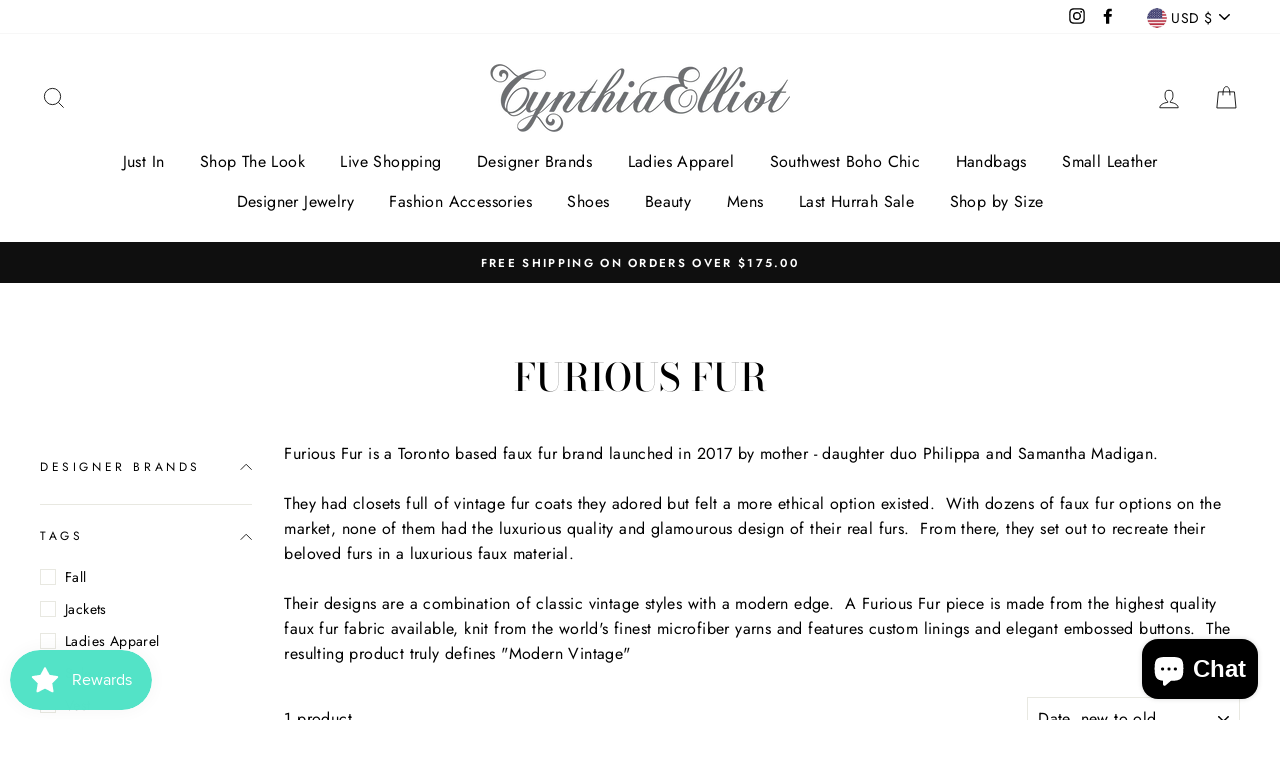

--- FILE ---
content_type: text/html; charset=utf-8
request_url: https://cynthiaelliot.com/collections/furious-fur
body_size: 46303
content:
<!doctype html>
<html class="no-js" lang="en">
<head>
  <meta charset="utf-8">
  <meta http-equiv="X-UA-Compatible" content="IE=edge,chrome=1">
  <meta name="viewport" content="width=device-width,initial-scale=1">
  <meta name="theme-color" content="#111111">
  <link rel="canonical" href="https://cynthiaelliot.com/collections/furious-fur">
  <meta name="format-detection" content="telephone=no"><link rel="shortcut icon" href="//cynthiaelliot.com/cdn/shop/files/favicon-cynthia_32x32.png?v=1614345392" type="image/png" />
  <title>Furious Fur
&ndash; Cynthia Elliot Boutique
</title><meta name="description" content="Furious Fur is a Toronto based faux fur brand launched in 2017 by mother - daughter duo Philippa and Samantha Madigan. They had closets full of vintage fur coats they adored but felt a more ethical option existed.  With dozens of faux fur options on the market, none of them had the luxurious quality and glamourous desi"><meta property="og:site_name" content="Cynthia Elliot Boutique">
  <meta property="og:url" content="https://cynthiaelliot.com/collections/furious-fur">
  <meta property="og:title" content="Furious Fur">
  <meta property="og:type" content="website">
  <meta property="og:description" content="Furious Fur is a Toronto based faux fur brand launched in 2017 by mother - daughter duo Philippa and Samantha Madigan. They had closets full of vintage fur coats they adored but felt a more ethical option existed.  With dozens of faux fur options on the market, none of them had the luxurious quality and glamourous desi"><meta property="og:image" content="http://cynthiaelliot.com/cdn/shop/products/IMG_2080_1200x630.jpg?v=1673156713">
  <meta property="og:image:secure_url" content="https://cynthiaelliot.com/cdn/shop/products/IMG_2080_1200x630.jpg?v=1673156713">
  <meta name="twitter:site" content="@">
  <meta name="twitter:card" content="summary_large_image">
  <meta name="twitter:title" content="Furious Fur">
  <meta name="twitter:description" content="Furious Fur is a Toronto based faux fur brand launched in 2017 by mother - daughter duo Philippa and Samantha Madigan. They had closets full of vintage fur coats they adored but felt a more ethical option existed.  With dozens of faux fur options on the market, none of them had the luxurious quality and glamourous desi">


  <style data-shopify>
  @font-face {
  font-family: "Bodoni Moda";
  font-weight: 500;
  font-style: normal;
  src: url("//cynthiaelliot.com/cdn/fonts/bodoni_moda/bodonimoda_n5.36d0da1db617c453fb46e8089790ab6dc72c2356.woff2") format("woff2"),
       url("//cynthiaelliot.com/cdn/fonts/bodoni_moda/bodonimoda_n5.40f612bab009769f87511096f185d9228ad3baa3.woff") format("woff");
}

  @font-face {
  font-family: Jost;
  font-weight: 400;
  font-style: normal;
  src: url("//cynthiaelliot.com/cdn/fonts/jost/jost_n4.d47a1b6347ce4a4c9f437608011273009d91f2b7.woff2") format("woff2"),
       url("//cynthiaelliot.com/cdn/fonts/jost/jost_n4.791c46290e672b3f85c3d1c651ef2efa3819eadd.woff") format("woff");
}


  @font-face {
  font-family: Jost;
  font-weight: 600;
  font-style: normal;
  src: url("//cynthiaelliot.com/cdn/fonts/jost/jost_n6.ec1178db7a7515114a2d84e3dd680832b7af8b99.woff2") format("woff2"),
       url("//cynthiaelliot.com/cdn/fonts/jost/jost_n6.b1178bb6bdd3979fef38e103a3816f6980aeaff9.woff") format("woff");
}

  @font-face {
  font-family: Jost;
  font-weight: 400;
  font-style: italic;
  src: url("//cynthiaelliot.com/cdn/fonts/jost/jost_i4.b690098389649750ada222b9763d55796c5283a5.woff2") format("woff2"),
       url("//cynthiaelliot.com/cdn/fonts/jost/jost_i4.fd766415a47e50b9e391ae7ec04e2ae25e7e28b0.woff") format("woff");
}

  @font-face {
  font-family: Jost;
  font-weight: 600;
  font-style: italic;
  src: url("//cynthiaelliot.com/cdn/fonts/jost/jost_i6.9af7e5f39e3a108c08f24047a4276332d9d7b85e.woff2") format("woff2"),
       url("//cynthiaelliot.com/cdn/fonts/jost/jost_i6.2bf310262638f998ed206777ce0b9a3b98b6fe92.woff") format("woff");
}

</style>

  <link href="//cynthiaelliot.com/cdn/shop/t/3/assets/theme.scss.css?v=121957695638862531871759259957" rel="stylesheet" type="text/css" media="all" />

  <style data-shopify>
    .collection-item__title {
      font-size: 14.4px;
    }

    @media screen and (min-width: 769px) {
      .collection-item__title {
        font-size: 18px;
      }
    }
  </style>

  <link href="//cynthiaelliot.com/cdn/shop/t/3/assets/custom.css?v=174106338729901663651666178753" rel="stylesheet" type="text/css" media="all" />

  <script>
    document.documentElement.className = document.documentElement.className.replace('no-js', 'js');

    window.theme = window.theme || {};
    theme.strings = {
      addToCart: "Add to cart",
      soldOut: "Sold Out",
      unavailable: "Unavailable",
      stockLabel: "Only [count] items in stock!",
      willNotShipUntil: "Will not ship until [date]",
      willBeInStockAfter: "Will be in stock after [date]",
      waitingForStock: "Inventory on the way",
      savePrice: "Save [saved_amount]",
      cartEmpty: "Your cart is currently empty.",
      cartTermsConfirmation: "You must agree with the terms and conditions of sales to check out"
    };
    theme.settings = {
      dynamicVariantsEnable: true,
      dynamicVariantType: "button",
      cartType: "drawer",
      moneyFormat: "${{amount}}",
      saveType: "dollar",
      recentlyViewedEnabled: false,
      predictiveSearch: true,
      predictiveSearchType: "product,article,page",
      inventoryThreshold: 10,
      quickView: false,
      themeName: 'Impulse',
      themeVersion: "3.0.3"
    };
  </script>

  <script>window.performance && window.performance.mark && window.performance.mark('shopify.content_for_header.start');</script><meta name="facebook-domain-verification" content="zvd937hyymn9d27hmvixxvyfpqtnct">
<meta name="facebook-domain-verification" content="q8mulpbn105r26e1mx4zfdr46pohg1">
<meta name="google-site-verification" content="Xc4XU5lsxwcnmoAHbxxPJ19e5IRrQcumh8o83544SAQ">
<meta id="shopify-digital-wallet" name="shopify-digital-wallet" content="/3721527409/digital_wallets/dialog">
<meta name="shopify-checkout-api-token" content="22549368aabebba85aa44937415cbf9b">
<meta id="in-context-paypal-metadata" data-shop-id="3721527409" data-venmo-supported="false" data-environment="production" data-locale="en_US" data-paypal-v4="true" data-currency="USD">
<link rel="alternate" type="application/atom+xml" title="Feed" href="/collections/furious-fur.atom" />
<link rel="alternate" type="application/json+oembed" href="https://cynthiaelliot.com/collections/furious-fur.oembed">
<script async="async" src="/checkouts/internal/preloads.js?locale=en-US"></script>
<link rel="preconnect" href="https://shop.app" crossorigin="anonymous">
<script async="async" src="https://shop.app/checkouts/internal/preloads.js?locale=en-US&shop_id=3721527409" crossorigin="anonymous"></script>
<script id="apple-pay-shop-capabilities" type="application/json">{"shopId":3721527409,"countryCode":"US","currencyCode":"USD","merchantCapabilities":["supports3DS"],"merchantId":"gid:\/\/shopify\/Shop\/3721527409","merchantName":"Cynthia Elliot Boutique","requiredBillingContactFields":["postalAddress","email","phone"],"requiredShippingContactFields":["postalAddress","email","phone"],"shippingType":"shipping","supportedNetworks":["visa","masterCard","amex","discover","elo","jcb"],"total":{"type":"pending","label":"Cynthia Elliot Boutique","amount":"1.00"},"shopifyPaymentsEnabled":true,"supportsSubscriptions":true}</script>
<script id="shopify-features" type="application/json">{"accessToken":"22549368aabebba85aa44937415cbf9b","betas":["rich-media-storefront-analytics"],"domain":"cynthiaelliot.com","predictiveSearch":true,"shopId":3721527409,"locale":"en"}</script>
<script>var Shopify = Shopify || {};
Shopify.shop = "cynthia-elliot-boutique.myshopify.com";
Shopify.locale = "en";
Shopify.currency = {"active":"USD","rate":"1.0"};
Shopify.country = "US";
Shopify.theme = {"name":"Impulse","id":79749349489,"schema_name":"Impulse","schema_version":"3.0.3","theme_store_id":857,"role":"main"};
Shopify.theme.handle = "null";
Shopify.theme.style = {"id":null,"handle":null};
Shopify.cdnHost = "cynthiaelliot.com/cdn";
Shopify.routes = Shopify.routes || {};
Shopify.routes.root = "/";</script>
<script type="module">!function(o){(o.Shopify=o.Shopify||{}).modules=!0}(window);</script>
<script>!function(o){function n(){var o=[];function n(){o.push(Array.prototype.slice.apply(arguments))}return n.q=o,n}var t=o.Shopify=o.Shopify||{};t.loadFeatures=n(),t.autoloadFeatures=n()}(window);</script>
<script>
  window.ShopifyPay = window.ShopifyPay || {};
  window.ShopifyPay.apiHost = "shop.app\/pay";
  window.ShopifyPay.redirectState = null;
</script>
<script id="shop-js-analytics" type="application/json">{"pageType":"collection"}</script>
<script defer="defer" async type="module" src="//cynthiaelliot.com/cdn/shopifycloud/shop-js/modules/v2/client.init-shop-cart-sync_DtuiiIyl.en.esm.js"></script>
<script defer="defer" async type="module" src="//cynthiaelliot.com/cdn/shopifycloud/shop-js/modules/v2/chunk.common_CUHEfi5Q.esm.js"></script>
<script type="module">
  await import("//cynthiaelliot.com/cdn/shopifycloud/shop-js/modules/v2/client.init-shop-cart-sync_DtuiiIyl.en.esm.js");
await import("//cynthiaelliot.com/cdn/shopifycloud/shop-js/modules/v2/chunk.common_CUHEfi5Q.esm.js");

  window.Shopify.SignInWithShop?.initShopCartSync?.({"fedCMEnabled":true,"windoidEnabled":true});

</script>
<script>
  window.Shopify = window.Shopify || {};
  if (!window.Shopify.featureAssets) window.Shopify.featureAssets = {};
  window.Shopify.featureAssets['shop-js'] = {"shop-cart-sync":["modules/v2/client.shop-cart-sync_DFoTY42P.en.esm.js","modules/v2/chunk.common_CUHEfi5Q.esm.js"],"init-fed-cm":["modules/v2/client.init-fed-cm_D2UNy1i2.en.esm.js","modules/v2/chunk.common_CUHEfi5Q.esm.js"],"init-shop-email-lookup-coordinator":["modules/v2/client.init-shop-email-lookup-coordinator_BQEe2rDt.en.esm.js","modules/v2/chunk.common_CUHEfi5Q.esm.js"],"shop-cash-offers":["modules/v2/client.shop-cash-offers_3CTtReFF.en.esm.js","modules/v2/chunk.common_CUHEfi5Q.esm.js","modules/v2/chunk.modal_BewljZkx.esm.js"],"shop-button":["modules/v2/client.shop-button_C6oxCjDL.en.esm.js","modules/v2/chunk.common_CUHEfi5Q.esm.js"],"init-windoid":["modules/v2/client.init-windoid_5pix8xhK.en.esm.js","modules/v2/chunk.common_CUHEfi5Q.esm.js"],"avatar":["modules/v2/client.avatar_BTnouDA3.en.esm.js"],"init-shop-cart-sync":["modules/v2/client.init-shop-cart-sync_DtuiiIyl.en.esm.js","modules/v2/chunk.common_CUHEfi5Q.esm.js"],"shop-toast-manager":["modules/v2/client.shop-toast-manager_BYv_8cH1.en.esm.js","modules/v2/chunk.common_CUHEfi5Q.esm.js"],"pay-button":["modules/v2/client.pay-button_FnF9EIkY.en.esm.js","modules/v2/chunk.common_CUHEfi5Q.esm.js"],"shop-login-button":["modules/v2/client.shop-login-button_CH1KUpOf.en.esm.js","modules/v2/chunk.common_CUHEfi5Q.esm.js","modules/v2/chunk.modal_BewljZkx.esm.js"],"init-customer-accounts-sign-up":["modules/v2/client.init-customer-accounts-sign-up_aj7QGgYS.en.esm.js","modules/v2/client.shop-login-button_CH1KUpOf.en.esm.js","modules/v2/chunk.common_CUHEfi5Q.esm.js","modules/v2/chunk.modal_BewljZkx.esm.js"],"init-shop-for-new-customer-accounts":["modules/v2/client.init-shop-for-new-customer-accounts_NbnYRf_7.en.esm.js","modules/v2/client.shop-login-button_CH1KUpOf.en.esm.js","modules/v2/chunk.common_CUHEfi5Q.esm.js","modules/v2/chunk.modal_BewljZkx.esm.js"],"init-customer-accounts":["modules/v2/client.init-customer-accounts_ppedhqCH.en.esm.js","modules/v2/client.shop-login-button_CH1KUpOf.en.esm.js","modules/v2/chunk.common_CUHEfi5Q.esm.js","modules/v2/chunk.modal_BewljZkx.esm.js"],"shop-follow-button":["modules/v2/client.shop-follow-button_CMIBBa6u.en.esm.js","modules/v2/chunk.common_CUHEfi5Q.esm.js","modules/v2/chunk.modal_BewljZkx.esm.js"],"lead-capture":["modules/v2/client.lead-capture_But0hIyf.en.esm.js","modules/v2/chunk.common_CUHEfi5Q.esm.js","modules/v2/chunk.modal_BewljZkx.esm.js"],"checkout-modal":["modules/v2/client.checkout-modal_BBxc70dQ.en.esm.js","modules/v2/chunk.common_CUHEfi5Q.esm.js","modules/v2/chunk.modal_BewljZkx.esm.js"],"shop-login":["modules/v2/client.shop-login_hM3Q17Kl.en.esm.js","modules/v2/chunk.common_CUHEfi5Q.esm.js","modules/v2/chunk.modal_BewljZkx.esm.js"],"payment-terms":["modules/v2/client.payment-terms_CAtGlQYS.en.esm.js","modules/v2/chunk.common_CUHEfi5Q.esm.js","modules/v2/chunk.modal_BewljZkx.esm.js"]};
</script>
<script>(function() {
  var isLoaded = false;
  function asyncLoad() {
    if (isLoaded) return;
    isLoaded = true;
    var urls = ["\/\/cdn.shopify.com\/proxy\/9863dce111fa02e292a0ff116a4db8398d35a0ef3abd8e4ea3f615ba4a4c369d\/cynthiaelliotboutique.activehosted.com\/js\/site-tracking.php?shop=cynthia-elliot-boutique.myshopify.com\u0026sp-cache-control=cHVibGljLCBtYXgtYWdlPTkwMA","https:\/\/js.smile.io\/v1\/smile-shopify.js?shop=cynthia-elliot-boutique.myshopify.com","https:\/\/shopify.shopthelook.app\/shopthelook.js?shop=cynthia-elliot-boutique.myshopify.com"];
    for (var i = 0; i < urls.length; i++) {
      var s = document.createElement('script');
      s.type = 'text/javascript';
      s.async = true;
      s.src = urls[i];
      var x = document.getElementsByTagName('script')[0];
      x.parentNode.insertBefore(s, x);
    }
  };
  if(window.attachEvent) {
    window.attachEvent('onload', asyncLoad);
  } else {
    window.addEventListener('load', asyncLoad, false);
  }
})();</script>
<script id="__st">var __st={"a":3721527409,"offset":-21600,"reqid":"d9f5460f-9f28-4d91-8060-e5b3e18345d8-1766693807","pageurl":"cynthiaelliot.com\/collections\/furious-fur","u":"ea26d0d46bdf","p":"collection","rtyp":"collection","rid":272127590513};</script>
<script>window.ShopifyPaypalV4VisibilityTracking = true;</script>
<script id="captcha-bootstrap">!function(){'use strict';const t='contact',e='account',n='new_comment',o=[[t,t],['blogs',n],['comments',n],[t,'customer']],c=[[e,'customer_login'],[e,'guest_login'],[e,'recover_customer_password'],[e,'create_customer']],r=t=>t.map((([t,e])=>`form[action*='/${t}']:not([data-nocaptcha='true']) input[name='form_type'][value='${e}']`)).join(','),a=t=>()=>t?[...document.querySelectorAll(t)].map((t=>t.form)):[];function s(){const t=[...o],e=r(t);return a(e)}const i='password',u='form_key',d=['recaptcha-v3-token','g-recaptcha-response','h-captcha-response',i],f=()=>{try{return window.sessionStorage}catch{return}},m='__shopify_v',_=t=>t.elements[u];function p(t,e,n=!1){try{const o=window.sessionStorage,c=JSON.parse(o.getItem(e)),{data:r}=function(t){const{data:e,action:n}=t;return t[m]||n?{data:e,action:n}:{data:t,action:n}}(c);for(const[e,n]of Object.entries(r))t.elements[e]&&(t.elements[e].value=n);n&&o.removeItem(e)}catch(o){console.error('form repopulation failed',{error:o})}}const l='form_type',E='cptcha';function T(t){t.dataset[E]=!0}const w=window,h=w.document,L='Shopify',v='ce_forms',y='captcha';let A=!1;((t,e)=>{const n=(g='f06e6c50-85a8-45c8-87d0-21a2b65856fe',I='https://cdn.shopify.com/shopifycloud/storefront-forms-hcaptcha/ce_storefront_forms_captcha_hcaptcha.v1.5.2.iife.js',D={infoText:'Protected by hCaptcha',privacyText:'Privacy',termsText:'Terms'},(t,e,n)=>{const o=w[L][v],c=o.bindForm;if(c)return c(t,g,e,D).then(n);var r;o.q.push([[t,g,e,D],n]),r=I,A||(h.body.append(Object.assign(h.createElement('script'),{id:'captcha-provider',async:!0,src:r})),A=!0)});var g,I,D;w[L]=w[L]||{},w[L][v]=w[L][v]||{},w[L][v].q=[],w[L][y]=w[L][y]||{},w[L][y].protect=function(t,e){n(t,void 0,e),T(t)},Object.freeze(w[L][y]),function(t,e,n,w,h,L){const[v,y,A,g]=function(t,e,n){const i=e?o:[],u=t?c:[],d=[...i,...u],f=r(d),m=r(i),_=r(d.filter((([t,e])=>n.includes(e))));return[a(f),a(m),a(_),s()]}(w,h,L),I=t=>{const e=t.target;return e instanceof HTMLFormElement?e:e&&e.form},D=t=>v().includes(t);t.addEventListener('submit',(t=>{const e=I(t);if(!e)return;const n=D(e)&&!e.dataset.hcaptchaBound&&!e.dataset.recaptchaBound,o=_(e),c=g().includes(e)&&(!o||!o.value);(n||c)&&t.preventDefault(),c&&!n&&(function(t){try{if(!f())return;!function(t){const e=f();if(!e)return;const n=_(t);if(!n)return;const o=n.value;o&&e.removeItem(o)}(t);const e=Array.from(Array(32),(()=>Math.random().toString(36)[2])).join('');!function(t,e){_(t)||t.append(Object.assign(document.createElement('input'),{type:'hidden',name:u})),t.elements[u].value=e}(t,e),function(t,e){const n=f();if(!n)return;const o=[...t.querySelectorAll(`input[type='${i}']`)].map((({name:t})=>t)),c=[...d,...o],r={};for(const[a,s]of new FormData(t).entries())c.includes(a)||(r[a]=s);n.setItem(e,JSON.stringify({[m]:1,action:t.action,data:r}))}(t,e)}catch(e){console.error('failed to persist form',e)}}(e),e.submit())}));const S=(t,e)=>{t&&!t.dataset[E]&&(n(t,e.some((e=>e===t))),T(t))};for(const o of['focusin','change'])t.addEventListener(o,(t=>{const e=I(t);D(e)&&S(e,y())}));const B=e.get('form_key'),M=e.get(l),P=B&&M;t.addEventListener('DOMContentLoaded',(()=>{const t=y();if(P)for(const e of t)e.elements[l].value===M&&p(e,B);[...new Set([...A(),...v().filter((t=>'true'===t.dataset.shopifyCaptcha))])].forEach((e=>S(e,t)))}))}(h,new URLSearchParams(w.location.search),n,t,e,['guest_login'])})(!0,!0)}();</script>
<script integrity="sha256-4kQ18oKyAcykRKYeNunJcIwy7WH5gtpwJnB7kiuLZ1E=" data-source-attribution="shopify.loadfeatures" defer="defer" src="//cynthiaelliot.com/cdn/shopifycloud/storefront/assets/storefront/load_feature-a0a9edcb.js" crossorigin="anonymous"></script>
<script crossorigin="anonymous" defer="defer" src="//cynthiaelliot.com/cdn/shopifycloud/storefront/assets/shopify_pay/storefront-65b4c6d7.js?v=20250812"></script>
<script data-source-attribution="shopify.dynamic_checkout.dynamic.init">var Shopify=Shopify||{};Shopify.PaymentButton=Shopify.PaymentButton||{isStorefrontPortableWallets:!0,init:function(){window.Shopify.PaymentButton.init=function(){};var t=document.createElement("script");t.src="https://cynthiaelliot.com/cdn/shopifycloud/portable-wallets/latest/portable-wallets.en.js",t.type="module",document.head.appendChild(t)}};
</script>
<script data-source-attribution="shopify.dynamic_checkout.buyer_consent">
  function portableWalletsHideBuyerConsent(e){var t=document.getElementById("shopify-buyer-consent"),n=document.getElementById("shopify-subscription-policy-button");t&&n&&(t.classList.add("hidden"),t.setAttribute("aria-hidden","true"),n.removeEventListener("click",e))}function portableWalletsShowBuyerConsent(e){var t=document.getElementById("shopify-buyer-consent"),n=document.getElementById("shopify-subscription-policy-button");t&&n&&(t.classList.remove("hidden"),t.removeAttribute("aria-hidden"),n.addEventListener("click",e))}window.Shopify?.PaymentButton&&(window.Shopify.PaymentButton.hideBuyerConsent=portableWalletsHideBuyerConsent,window.Shopify.PaymentButton.showBuyerConsent=portableWalletsShowBuyerConsent);
</script>
<script data-source-attribution="shopify.dynamic_checkout.cart.bootstrap">document.addEventListener("DOMContentLoaded",(function(){function t(){return document.querySelector("shopify-accelerated-checkout-cart, shopify-accelerated-checkout")}if(t())Shopify.PaymentButton.init();else{new MutationObserver((function(e,n){t()&&(Shopify.PaymentButton.init(),n.disconnect())})).observe(document.body,{childList:!0,subtree:!0})}}));
</script>
<link id="shopify-accelerated-checkout-styles" rel="stylesheet" media="screen" href="https://cynthiaelliot.com/cdn/shopifycloud/portable-wallets/latest/accelerated-checkout-backwards-compat.css" crossorigin="anonymous">
<style id="shopify-accelerated-checkout-cart">
        #shopify-buyer-consent {
  margin-top: 1em;
  display: inline-block;
  width: 100%;
}

#shopify-buyer-consent.hidden {
  display: none;
}

#shopify-subscription-policy-button {
  background: none;
  border: none;
  padding: 0;
  text-decoration: underline;
  font-size: inherit;
  cursor: pointer;
}

#shopify-subscription-policy-button::before {
  box-shadow: none;
}

      </style>

<script>window.performance && window.performance.mark && window.performance.mark('shopify.content_for_header.end');</script>

  <script src="//cynthiaelliot.com/cdn/shop/t/3/assets/vendor-scripts-v6.js" defer="defer"></script>

  
    <link rel="stylesheet" href="//cynthiaelliot.com/cdn/shop/t/3/assets/currency-flags.css?v=177154473537266533841587048052">
  

  <script src="//cynthiaelliot.com/cdn/shop/t/3/assets/theme.js?v=112718498460643917511587048074" defer="defer"></script><!-- Hotjar Tracking Code for https://cynthiaelliot.com -->
<script>
    (function(h,o,t,j,a,r){
        h.hj=h.hj||function(){(h.hj.q=h.hj.q||[]).push(arguments)};
        h._hjSettings={hjid:3029399,hjsv:6};
        a=o.getElementsByTagName('head')[0];
        r=o.createElement('script');r.async=1;
        r.src=t+h._hjSettings.hjid+j+h._hjSettings.hjsv;
        a.appendChild(r);
    })(window,document,'https://static.hotjar.com/c/hotjar-','.js?sv=');
</script>
  <script src="https://cdn.shopify.com/extensions/019b3736-47b2-77be-a0b4-f5e4755f1334/smile-io-262/assets/smile-loader.js" type="text/javascript" defer="defer"></script>
<script src="https://cdn.shopify.com/extensions/1f805629-c1d3-44c5-afa0-f2ef641295ef/booster-page-speed-optimizer-1/assets/speed-embed.js" type="text/javascript" defer="defer"></script>
<script src="https://cdn.shopify.com/extensions/7bc9bb47-adfa-4267-963e-cadee5096caf/inbox-1252/assets/inbox-chat-loader.js" type="text/javascript" defer="defer"></script>
<link href="https://monorail-edge.shopifysvc.com" rel="dns-prefetch">
<script>(function(){if ("sendBeacon" in navigator && "performance" in window) {try {var session_token_from_headers = performance.getEntriesByType('navigation')[0].serverTiming.find(x => x.name == '_s').description;} catch {var session_token_from_headers = undefined;}var session_cookie_matches = document.cookie.match(/_shopify_s=([^;]*)/);var session_token_from_cookie = session_cookie_matches && session_cookie_matches.length === 2 ? session_cookie_matches[1] : "";var session_token = session_token_from_headers || session_token_from_cookie || "";function handle_abandonment_event(e) {var entries = performance.getEntries().filter(function(entry) {return /monorail-edge.shopifysvc.com/.test(entry.name);});if (!window.abandonment_tracked && entries.length === 0) {window.abandonment_tracked = true;var currentMs = Date.now();var navigation_start = performance.timing.navigationStart;var payload = {shop_id: 3721527409,url: window.location.href,navigation_start,duration: currentMs - navigation_start,session_token,page_type: "collection"};window.navigator.sendBeacon("https://monorail-edge.shopifysvc.com/v1/produce", JSON.stringify({schema_id: "online_store_buyer_site_abandonment/1.1",payload: payload,metadata: {event_created_at_ms: currentMs,event_sent_at_ms: currentMs}}));}}window.addEventListener('pagehide', handle_abandonment_event);}}());</script>
<script id="web-pixels-manager-setup">(function e(e,d,r,n,o){if(void 0===o&&(o={}),!Boolean(null===(a=null===(i=window.Shopify)||void 0===i?void 0:i.analytics)||void 0===a?void 0:a.replayQueue)){var i,a;window.Shopify=window.Shopify||{};var t=window.Shopify;t.analytics=t.analytics||{};var s=t.analytics;s.replayQueue=[],s.publish=function(e,d,r){return s.replayQueue.push([e,d,r]),!0};try{self.performance.mark("wpm:start")}catch(e){}var l=function(){var e={modern:/Edge?\/(1{2}[4-9]|1[2-9]\d|[2-9]\d{2}|\d{4,})\.\d+(\.\d+|)|Firefox\/(1{2}[4-9]|1[2-9]\d|[2-9]\d{2}|\d{4,})\.\d+(\.\d+|)|Chrom(ium|e)\/(9{2}|\d{3,})\.\d+(\.\d+|)|(Maci|X1{2}).+ Version\/(15\.\d+|(1[6-9]|[2-9]\d|\d{3,})\.\d+)([,.]\d+|)( \(\w+\)|)( Mobile\/\w+|) Safari\/|Chrome.+OPR\/(9{2}|\d{3,})\.\d+\.\d+|(CPU[ +]OS|iPhone[ +]OS|CPU[ +]iPhone|CPU IPhone OS|CPU iPad OS)[ +]+(15[._]\d+|(1[6-9]|[2-9]\d|\d{3,})[._]\d+)([._]\d+|)|Android:?[ /-](13[3-9]|1[4-9]\d|[2-9]\d{2}|\d{4,})(\.\d+|)(\.\d+|)|Android.+Firefox\/(13[5-9]|1[4-9]\d|[2-9]\d{2}|\d{4,})\.\d+(\.\d+|)|Android.+Chrom(ium|e)\/(13[3-9]|1[4-9]\d|[2-9]\d{2}|\d{4,})\.\d+(\.\d+|)|SamsungBrowser\/([2-9]\d|\d{3,})\.\d+/,legacy:/Edge?\/(1[6-9]|[2-9]\d|\d{3,})\.\d+(\.\d+|)|Firefox\/(5[4-9]|[6-9]\d|\d{3,})\.\d+(\.\d+|)|Chrom(ium|e)\/(5[1-9]|[6-9]\d|\d{3,})\.\d+(\.\d+|)([\d.]+$|.*Safari\/(?![\d.]+ Edge\/[\d.]+$))|(Maci|X1{2}).+ Version\/(10\.\d+|(1[1-9]|[2-9]\d|\d{3,})\.\d+)([,.]\d+|)( \(\w+\)|)( Mobile\/\w+|) Safari\/|Chrome.+OPR\/(3[89]|[4-9]\d|\d{3,})\.\d+\.\d+|(CPU[ +]OS|iPhone[ +]OS|CPU[ +]iPhone|CPU IPhone OS|CPU iPad OS)[ +]+(10[._]\d+|(1[1-9]|[2-9]\d|\d{3,})[._]\d+)([._]\d+|)|Android:?[ /-](13[3-9]|1[4-9]\d|[2-9]\d{2}|\d{4,})(\.\d+|)(\.\d+|)|Mobile Safari.+OPR\/([89]\d|\d{3,})\.\d+\.\d+|Android.+Firefox\/(13[5-9]|1[4-9]\d|[2-9]\d{2}|\d{4,})\.\d+(\.\d+|)|Android.+Chrom(ium|e)\/(13[3-9]|1[4-9]\d|[2-9]\d{2}|\d{4,})\.\d+(\.\d+|)|Android.+(UC? ?Browser|UCWEB|U3)[ /]?(15\.([5-9]|\d{2,})|(1[6-9]|[2-9]\d|\d{3,})\.\d+)\.\d+|SamsungBrowser\/(5\.\d+|([6-9]|\d{2,})\.\d+)|Android.+MQ{2}Browser\/(14(\.(9|\d{2,})|)|(1[5-9]|[2-9]\d|\d{3,})(\.\d+|))(\.\d+|)|K[Aa][Ii]OS\/(3\.\d+|([4-9]|\d{2,})\.\d+)(\.\d+|)/},d=e.modern,r=e.legacy,n=navigator.userAgent;return n.match(d)?"modern":n.match(r)?"legacy":"unknown"}(),u="modern"===l?"modern":"legacy",c=(null!=n?n:{modern:"",legacy:""})[u],f=function(e){return[e.baseUrl,"/wpm","/b",e.hashVersion,"modern"===e.buildTarget?"m":"l",".js"].join("")}({baseUrl:d,hashVersion:r,buildTarget:u}),m=function(e){var d=e.version,r=e.bundleTarget,n=e.surface,o=e.pageUrl,i=e.monorailEndpoint;return{emit:function(e){var a=e.status,t=e.errorMsg,s=(new Date).getTime(),l=JSON.stringify({metadata:{event_sent_at_ms:s},events:[{schema_id:"web_pixels_manager_load/3.1",payload:{version:d,bundle_target:r,page_url:o,status:a,surface:n,error_msg:t},metadata:{event_created_at_ms:s}}]});if(!i)return console&&console.warn&&console.warn("[Web Pixels Manager] No Monorail endpoint provided, skipping logging."),!1;try{return self.navigator.sendBeacon.bind(self.navigator)(i,l)}catch(e){}var u=new XMLHttpRequest;try{return u.open("POST",i,!0),u.setRequestHeader("Content-Type","text/plain"),u.send(l),!0}catch(e){return console&&console.warn&&console.warn("[Web Pixels Manager] Got an unhandled error while logging to Monorail."),!1}}}}({version:r,bundleTarget:l,surface:e.surface,pageUrl:self.location.href,monorailEndpoint:e.monorailEndpoint});try{o.browserTarget=l,function(e){var d=e.src,r=e.async,n=void 0===r||r,o=e.onload,i=e.onerror,a=e.sri,t=e.scriptDataAttributes,s=void 0===t?{}:t,l=document.createElement("script"),u=document.querySelector("head"),c=document.querySelector("body");if(l.async=n,l.src=d,a&&(l.integrity=a,l.crossOrigin="anonymous"),s)for(var f in s)if(Object.prototype.hasOwnProperty.call(s,f))try{l.dataset[f]=s[f]}catch(e){}if(o&&l.addEventListener("load",o),i&&l.addEventListener("error",i),u)u.appendChild(l);else{if(!c)throw new Error("Did not find a head or body element to append the script");c.appendChild(l)}}({src:f,async:!0,onload:function(){if(!function(){var e,d;return Boolean(null===(d=null===(e=window.Shopify)||void 0===e?void 0:e.analytics)||void 0===d?void 0:d.initialized)}()){var d=window.webPixelsManager.init(e)||void 0;if(d){var r=window.Shopify.analytics;r.replayQueue.forEach((function(e){var r=e[0],n=e[1],o=e[2];d.publishCustomEvent(r,n,o)})),r.replayQueue=[],r.publish=d.publishCustomEvent,r.visitor=d.visitor,r.initialized=!0}}},onerror:function(){return m.emit({status:"failed",errorMsg:"".concat(f," has failed to load")})},sri:function(e){var d=/^sha384-[A-Za-z0-9+/=]+$/;return"string"==typeof e&&d.test(e)}(c)?c:"",scriptDataAttributes:o}),m.emit({status:"loading"})}catch(e){m.emit({status:"failed",errorMsg:(null==e?void 0:e.message)||"Unknown error"})}}})({shopId: 3721527409,storefrontBaseUrl: "https://cynthiaelliot.com",extensionsBaseUrl: "https://extensions.shopifycdn.com/cdn/shopifycloud/web-pixels-manager",monorailEndpoint: "https://monorail-edge.shopifysvc.com/unstable/produce_batch",surface: "storefront-renderer",enabledBetaFlags: ["2dca8a86","a0d5f9d2"],webPixelsConfigList: [{"id":"1257537649","configuration":"{\"accountID\":\"channelize_shopify_analytics_web_pixel\"}","eventPayloadVersion":"v1","runtimeContext":"STRICT","scriptVersion":"fd4c4c9ed34f53ae9cb4a52ef3f81669","type":"APP","apiClientId":4392053,"privacyPurposes":["ANALYTICS","MARKETING","SALE_OF_DATA"],"dataSharingAdjustments":{"protectedCustomerApprovalScopes":[]}},{"id":"354320497","configuration":"{\"config\":\"{\\\"pixel_id\\\":\\\"G-R4VG2PSSK9\\\",\\\"target_country\\\":\\\"US\\\",\\\"gtag_events\\\":[{\\\"type\\\":\\\"begin_checkout\\\",\\\"action_label\\\":[\\\"G-R4VG2PSSK9\\\",\\\"AW-587346531\\\/6_ieCLbr_JUaEOPkiJgC\\\"]},{\\\"type\\\":\\\"search\\\",\\\"action_label\\\":[\\\"G-R4VG2PSSK9\\\",\\\"AW-587346531\\\/feoUCLDr_JUaEOPkiJgC\\\"]},{\\\"type\\\":\\\"view_item\\\",\\\"action_label\\\":[\\\"G-R4VG2PSSK9\\\",\\\"AW-587346531\\\/UYViCK3r_JUaEOPkiJgC\\\",\\\"MC-RDHL3R52BV\\\"]},{\\\"type\\\":\\\"purchase\\\",\\\"action_label\\\":[\\\"G-R4VG2PSSK9\\\",\\\"AW-587346531\\\/EpZpCKfr_JUaEOPkiJgC\\\",\\\"MC-RDHL3R52BV\\\"]},{\\\"type\\\":\\\"page_view\\\",\\\"action_label\\\":[\\\"G-R4VG2PSSK9\\\",\\\"AW-587346531\\\/tTHNCKrr_JUaEOPkiJgC\\\",\\\"MC-RDHL3R52BV\\\"]},{\\\"type\\\":\\\"add_payment_info\\\",\\\"action_label\\\":[\\\"G-R4VG2PSSK9\\\",\\\"AW-587346531\\\/GfDjCLnr_JUaEOPkiJgC\\\"]},{\\\"type\\\":\\\"add_to_cart\\\",\\\"action_label\\\":[\\\"G-R4VG2PSSK9\\\",\\\"AW-587346531\\\/5tKPCLPr_JUaEOPkiJgC\\\"]}],\\\"enable_monitoring_mode\\\":false}\"}","eventPayloadVersion":"v1","runtimeContext":"OPEN","scriptVersion":"b2a88bafab3e21179ed38636efcd8a93","type":"APP","apiClientId":1780363,"privacyPurposes":[],"dataSharingAdjustments":{"protectedCustomerApprovalScopes":["read_customer_address","read_customer_email","read_customer_name","read_customer_personal_data","read_customer_phone"]}},{"id":"179667057","configuration":"{\"pixel_id\":\"335800444180468\",\"pixel_type\":\"facebook_pixel\",\"metaapp_system_user_token\":\"-\"}","eventPayloadVersion":"v1","runtimeContext":"OPEN","scriptVersion":"ca16bc87fe92b6042fbaa3acc2fbdaa6","type":"APP","apiClientId":2329312,"privacyPurposes":["ANALYTICS","MARKETING","SALE_OF_DATA"],"dataSharingAdjustments":{"protectedCustomerApprovalScopes":["read_customer_address","read_customer_email","read_customer_name","read_customer_personal_data","read_customer_phone"]}},{"id":"45580401","configuration":"{\"tagID\":\"2614287989814\"}","eventPayloadVersion":"v1","runtimeContext":"STRICT","scriptVersion":"18031546ee651571ed29edbe71a3550b","type":"APP","apiClientId":3009811,"privacyPurposes":["ANALYTICS","MARKETING","SALE_OF_DATA"],"dataSharingAdjustments":{"protectedCustomerApprovalScopes":["read_customer_address","read_customer_email","read_customer_name","read_customer_personal_data","read_customer_phone"]}},{"id":"94371953","eventPayloadVersion":"v1","runtimeContext":"LAX","scriptVersion":"1","type":"CUSTOM","privacyPurposes":["ANALYTICS"],"name":"Google Analytics tag (migrated)"},{"id":"shopify-app-pixel","configuration":"{}","eventPayloadVersion":"v1","runtimeContext":"STRICT","scriptVersion":"0450","apiClientId":"shopify-pixel","type":"APP","privacyPurposes":["ANALYTICS","MARKETING"]},{"id":"shopify-custom-pixel","eventPayloadVersion":"v1","runtimeContext":"LAX","scriptVersion":"0450","apiClientId":"shopify-pixel","type":"CUSTOM","privacyPurposes":["ANALYTICS","MARKETING"]}],isMerchantRequest: false,initData: {"shop":{"name":"Cynthia Elliot Boutique","paymentSettings":{"currencyCode":"USD"},"myshopifyDomain":"cynthia-elliot-boutique.myshopify.com","countryCode":"US","storefrontUrl":"https:\/\/cynthiaelliot.com"},"customer":null,"cart":null,"checkout":null,"productVariants":[],"purchasingCompany":null},},"https://cynthiaelliot.com/cdn","da62cc92w68dfea28pcf9825a4m392e00d0",{"modern":"","legacy":""},{"shopId":"3721527409","storefrontBaseUrl":"https:\/\/cynthiaelliot.com","extensionBaseUrl":"https:\/\/extensions.shopifycdn.com\/cdn\/shopifycloud\/web-pixels-manager","surface":"storefront-renderer","enabledBetaFlags":"[\"2dca8a86\", \"a0d5f9d2\"]","isMerchantRequest":"false","hashVersion":"da62cc92w68dfea28pcf9825a4m392e00d0","publish":"custom","events":"[[\"page_viewed\",{}],[\"collection_viewed\",{\"collection\":{\"id\":\"272127590513\",\"title\":\"Furious Fur\",\"productVariants\":[{\"price\":{\"amount\":112.0,\"currencyCode\":\"USD\"},\"product\":{\"title\":\"Violet Leopard Reversible Vest\",\"vendor\":\"Furious Fur\",\"id\":\"6816294731889\",\"untranslatedTitle\":\"Violet Leopard Reversible Vest\",\"url\":\"\/products\/fv008vl-vio-leop\",\"type\":\"Jackets\"},\"id\":\"40064484606065\",\"image\":{\"src\":\"\/\/cynthiaelliot.com\/cdn\/shop\/products\/IMG_2080.jpg?v=1673156713\"},\"sku\":\"FF-FV008VL-VIO-LEOP-1110-2022!\",\"title\":\"S\",\"untranslatedTitle\":\"S\"}]}}]]"});</script><script>
  window.ShopifyAnalytics = window.ShopifyAnalytics || {};
  window.ShopifyAnalytics.meta = window.ShopifyAnalytics.meta || {};
  window.ShopifyAnalytics.meta.currency = 'USD';
  var meta = {"products":[{"id":6816294731889,"gid":"gid:\/\/shopify\/Product\/6816294731889","vendor":"Furious Fur","type":"Jackets","handle":"fv008vl-vio-leop","variants":[{"id":40064484606065,"price":11200,"name":"Violet Leopard Reversible Vest - S","public_title":"S","sku":"FF-FV008VL-VIO-LEOP-1110-2022!"},{"id":40064484638833,"price":11200,"name":"Violet Leopard Reversible Vest - M","public_title":"M","sku":"FF-FV008VL-VIO-LEOP-1110-2022!"},{"id":40064484671601,"price":11200,"name":"Violet Leopard Reversible Vest - L","public_title":"L","sku":"FF-FV008VL-VIO-LEOP-1110-2022!"}],"remote":false}],"page":{"pageType":"collection","resourceType":"collection","resourceId":272127590513,"requestId":"d9f5460f-9f28-4d91-8060-e5b3e18345d8-1766693807"}};
  for (var attr in meta) {
    window.ShopifyAnalytics.meta[attr] = meta[attr];
  }
</script>
<script class="analytics">
  (function () {
    var customDocumentWrite = function(content) {
      var jquery = null;

      if (window.jQuery) {
        jquery = window.jQuery;
      } else if (window.Checkout && window.Checkout.$) {
        jquery = window.Checkout.$;
      }

      if (jquery) {
        jquery('body').append(content);
      }
    };

    var hasLoggedConversion = function(token) {
      if (token) {
        return document.cookie.indexOf('loggedConversion=' + token) !== -1;
      }
      return false;
    }

    var setCookieIfConversion = function(token) {
      if (token) {
        var twoMonthsFromNow = new Date(Date.now());
        twoMonthsFromNow.setMonth(twoMonthsFromNow.getMonth() + 2);

        document.cookie = 'loggedConversion=' + token + '; expires=' + twoMonthsFromNow;
      }
    }

    var trekkie = window.ShopifyAnalytics.lib = window.trekkie = window.trekkie || [];
    if (trekkie.integrations) {
      return;
    }
    trekkie.methods = [
      'identify',
      'page',
      'ready',
      'track',
      'trackForm',
      'trackLink'
    ];
    trekkie.factory = function(method) {
      return function() {
        var args = Array.prototype.slice.call(arguments);
        args.unshift(method);
        trekkie.push(args);
        return trekkie;
      };
    };
    for (var i = 0; i < trekkie.methods.length; i++) {
      var key = trekkie.methods[i];
      trekkie[key] = trekkie.factory(key);
    }
    trekkie.load = function(config) {
      trekkie.config = config || {};
      trekkie.config.initialDocumentCookie = document.cookie;
      var first = document.getElementsByTagName('script')[0];
      var script = document.createElement('script');
      script.type = 'text/javascript';
      script.onerror = function(e) {
        var scriptFallback = document.createElement('script');
        scriptFallback.type = 'text/javascript';
        scriptFallback.onerror = function(error) {
                var Monorail = {
      produce: function produce(monorailDomain, schemaId, payload) {
        var currentMs = new Date().getTime();
        var event = {
          schema_id: schemaId,
          payload: payload,
          metadata: {
            event_created_at_ms: currentMs,
            event_sent_at_ms: currentMs
          }
        };
        return Monorail.sendRequest("https://" + monorailDomain + "/v1/produce", JSON.stringify(event));
      },
      sendRequest: function sendRequest(endpointUrl, payload) {
        // Try the sendBeacon API
        if (window && window.navigator && typeof window.navigator.sendBeacon === 'function' && typeof window.Blob === 'function' && !Monorail.isIos12()) {
          var blobData = new window.Blob([payload], {
            type: 'text/plain'
          });

          if (window.navigator.sendBeacon(endpointUrl, blobData)) {
            return true;
          } // sendBeacon was not successful

        } // XHR beacon

        var xhr = new XMLHttpRequest();

        try {
          xhr.open('POST', endpointUrl);
          xhr.setRequestHeader('Content-Type', 'text/plain');
          xhr.send(payload);
        } catch (e) {
          console.log(e);
        }

        return false;
      },
      isIos12: function isIos12() {
        return window.navigator.userAgent.lastIndexOf('iPhone; CPU iPhone OS 12_') !== -1 || window.navigator.userAgent.lastIndexOf('iPad; CPU OS 12_') !== -1;
      }
    };
    Monorail.produce('monorail-edge.shopifysvc.com',
      'trekkie_storefront_load_errors/1.1',
      {shop_id: 3721527409,
      theme_id: 79749349489,
      app_name: "storefront",
      context_url: window.location.href,
      source_url: "//cynthiaelliot.com/cdn/s/trekkie.storefront.8f32c7f0b513e73f3235c26245676203e1209161.min.js"});

        };
        scriptFallback.async = true;
        scriptFallback.src = '//cynthiaelliot.com/cdn/s/trekkie.storefront.8f32c7f0b513e73f3235c26245676203e1209161.min.js';
        first.parentNode.insertBefore(scriptFallback, first);
      };
      script.async = true;
      script.src = '//cynthiaelliot.com/cdn/s/trekkie.storefront.8f32c7f0b513e73f3235c26245676203e1209161.min.js';
      first.parentNode.insertBefore(script, first);
    };
    trekkie.load(
      {"Trekkie":{"appName":"storefront","development":false,"defaultAttributes":{"shopId":3721527409,"isMerchantRequest":null,"themeId":79749349489,"themeCityHash":"9265444929090990186","contentLanguage":"en","currency":"USD","eventMetadataId":"d3565077-9c9e-4630-aa5f-e69fa85908a9"},"isServerSideCookieWritingEnabled":true,"monorailRegion":"shop_domain","enabledBetaFlags":["65f19447"]},"Session Attribution":{},"S2S":{"facebookCapiEnabled":true,"source":"trekkie-storefront-renderer","apiClientId":580111}}
    );

    var loaded = false;
    trekkie.ready(function() {
      if (loaded) return;
      loaded = true;

      window.ShopifyAnalytics.lib = window.trekkie;

      var originalDocumentWrite = document.write;
      document.write = customDocumentWrite;
      try { window.ShopifyAnalytics.merchantGoogleAnalytics.call(this); } catch(error) {};
      document.write = originalDocumentWrite;

      window.ShopifyAnalytics.lib.page(null,{"pageType":"collection","resourceType":"collection","resourceId":272127590513,"requestId":"d9f5460f-9f28-4d91-8060-e5b3e18345d8-1766693807","shopifyEmitted":true});

      var match = window.location.pathname.match(/checkouts\/(.+)\/(thank_you|post_purchase)/)
      var token = match? match[1]: undefined;
      if (!hasLoggedConversion(token)) {
        setCookieIfConversion(token);
        window.ShopifyAnalytics.lib.track("Viewed Product Category",{"currency":"USD","category":"Collection: furious-fur","collectionName":"furious-fur","collectionId":272127590513,"nonInteraction":true},undefined,undefined,{"shopifyEmitted":true});
      }
    });


        var eventsListenerScript = document.createElement('script');
        eventsListenerScript.async = true;
        eventsListenerScript.src = "//cynthiaelliot.com/cdn/shopifycloud/storefront/assets/shop_events_listener-3da45d37.js";
        document.getElementsByTagName('head')[0].appendChild(eventsListenerScript);

})();</script>
  <script>
  if (!window.ga || (window.ga && typeof window.ga !== 'function')) {
    window.ga = function ga() {
      (window.ga.q = window.ga.q || []).push(arguments);
      if (window.Shopify && window.Shopify.analytics && typeof window.Shopify.analytics.publish === 'function') {
        window.Shopify.analytics.publish("ga_stub_called", {}, {sendTo: "google_osp_migration"});
      }
      console.error("Shopify's Google Analytics stub called with:", Array.from(arguments), "\nSee https://help.shopify.com/manual/promoting-marketing/pixels/pixel-migration#google for more information.");
    };
    if (window.Shopify && window.Shopify.analytics && typeof window.Shopify.analytics.publish === 'function') {
      window.Shopify.analytics.publish("ga_stub_initialized", {}, {sendTo: "google_osp_migration"});
    }
  }
</script>
<script
  defer
  src="https://cynthiaelliot.com/cdn/shopifycloud/perf-kit/shopify-perf-kit-2.1.2.min.js"
  data-application="storefront-renderer"
  data-shop-id="3721527409"
  data-render-region="gcp-us-central1"
  data-page-type="collection"
  data-theme-instance-id="79749349489"
  data-theme-name="Impulse"
  data-theme-version="3.0.3"
  data-monorail-region="shop_domain"
  data-resource-timing-sampling-rate="10"
  data-shs="true"
  data-shs-beacon="true"
  data-shs-export-with-fetch="true"
  data-shs-logs-sample-rate="1"
  data-shs-beacon-endpoint="https://cynthiaelliot.com/api/collect"
></script>
</head>

<body class="template-collection" data-transitions="false">

  <a class="in-page-link visually-hidden skip-link" href="#MainContent">Skip to content</a>

  <div id="PageContainer" class="page-container">
    <div class="transition-body">

    <div id="shopify-section-header" class="shopify-section">




<div id="NavDrawer" class="drawer drawer--left">
  <div class="drawer__contents">
    <div class="drawer__fixed-header drawer__fixed-header--full">
      <div class="drawer__header drawer__header--full appear-animation appear-delay-1">
        <div class="h2 drawer__title">
        </div>
        <div class="drawer__close">
          <button type="button" class="drawer__close-button js-drawer-close">
            <svg aria-hidden="true" focusable="false" role="presentation" class="icon icon-close" viewBox="0 0 64 64"><path d="M19 17.61l27.12 27.13m0-27.12L19 44.74"/></svg>
            <span class="icon__fallback-text">Close menu</span>
          </button>
        </div>
      </div>
    </div>
    <div class="drawer__scrollable">
      <ul class="mobile-nav" role="navigation" aria-label="Primary">
        


          <li class="mobile-nav__item appear-animation appear-delay-2">
            
              <div class="mobile-nav__has-sublist">
                
                  <a href="/collections/new-arrivals"
                    class="mobile-nav__link mobile-nav__link--top-level"
                    id="Label-collections-new-arrivals1"
                    >
                    Just In
                  </a>
                  <div class="mobile-nav__toggle">
                    <button type="button"
                      aria-controls="Linklist-collections-new-arrivals1"
                      
                      class="collapsible-trigger collapsible--auto-height ">
                      <span class="collapsible-trigger__icon collapsible-trigger__icon--open" role="presentation">
  <svg aria-hidden="true" focusable="false" role="presentation" class="icon icon--wide icon-chevron-down" viewBox="0 0 28 16"><path d="M1.57 1.59l12.76 12.77L27.1 1.59" stroke-width="2" stroke="#000" fill="none" fill-rule="evenodd"/></svg>
</span>

                    </button>
                  </div>
                
              </div>
            

            
              <div id="Linklist-collections-new-arrivals1"
                class="mobile-nav__sublist collapsible-content collapsible-content--all "
                aria-labelledby="Label-collections-new-arrivals1"
                >
                <div class="collapsible-content__inner">
                  <ul class="mobile-nav__sublist">
                    


                      <li class="mobile-nav__item">
                        <div class="mobile-nav__child-item">
                          
                            <a href="/collections/new-arrivals"
                              class="mobile-nav__link"
                              id="Sublabel-collections-new-arrivals1"
                              >
                              New Arrivals
                            </a>
                          
                          
                        </div>

                        
                      </li>
                    


                      <li class="mobile-nav__item">
                        <div class="mobile-nav__child-item">
                          
                            <a href="/collections/spring"
                              class="mobile-nav__link"
                              id="Sublabel-collections-spring2"
                              >
                              Warm &amp; Sunny Collection
                            </a>
                          
                          
                        </div>

                        
                      </li>
                    


                      <li class="mobile-nav__item">
                        <div class="mobile-nav__child-item">
                          
                            <a href="/collections/fall-winter"
                              class="mobile-nav__link"
                              id="Sublabel-collections-fall-winter3"
                              >
                              Cool &amp; Chilly Collection
                            </a>
                          
                          
                        </div>

                        
                      </li>
                    


                      <li class="mobile-nav__item">
                        <div class="mobile-nav__child-item">
                          
                            <a href="/collections/best-sellers"
                              class="mobile-nav__link"
                              id="Sublabel-collections-best-sellers4"
                              >
                              Best Sellers
                            </a>
                          
                          
                        </div>

                        
                      </li>
                    
                  </ul>
                </div>
              </div>
            
          </li>
        


          <li class="mobile-nav__item appear-animation appear-delay-3">
            
              <a href="/collections/shop-the-look-collections" class="mobile-nav__link mobile-nav__link--top-level" >Shop The Look</a>
            

            
          </li>
        


          <li class="mobile-nav__item appear-animation appear-delay-4">
            
              <a href="/pages/streams" class="mobile-nav__link mobile-nav__link--top-level" >Live Shopping</a>
            

            
          </li>
        


          <li class="mobile-nav__item appear-animation appear-delay-5">
            
              <div class="mobile-nav__has-sublist">
                
                  <button type="button"
                    aria-controls="Linklist-4"
                    aria-open="true"
                    class="mobile-nav__link--button mobile-nav__link--top-level collapsible-trigger collapsible--auto-height is-open">
                    <span class="mobile-nav__faux-link" >
                      Designer Brands
                    </span>
                    <div class="mobile-nav__toggle">
                      <span class="faux-button">
                        <span class="collapsible-trigger__icon collapsible-trigger__icon--open" role="presentation">
  <svg aria-hidden="true" focusable="false" role="presentation" class="icon icon--wide icon-chevron-down" viewBox="0 0 28 16"><path d="M1.57 1.59l12.76 12.77L27.1 1.59" stroke-width="2" stroke="#000" fill="none" fill-rule="evenodd"/></svg>
</span>

                      </span>
                    </div>
                  </button>
                
              </div>
            

            
              <div id="Linklist-4"
                class="mobile-nav__sublist collapsible-content collapsible-content--all is-open"
                aria-labelledby="Label-4"
                style="height: auto;">
                <div class="collapsible-content__inner">
                  <ul class="mobile-nav__sublist">
                    


                      <li class="mobile-nav__item">
                        <div class="mobile-nav__child-item">
                          
                            <button type="button"
                            aria-controls="Sublinklist-4-1"
                            aria-open="true"
                            class="mobile-nav__link--button collapsible-trigger is-open">
                              <span class="mobile-nav__faux-link" >A-F</span>
                              <span class="collapsible-trigger__icon collapsible-trigger__icon--circle collapsible-trigger__icon--open" role="presentation">
  <svg aria-hidden="true" focusable="false" role="presentation" class="icon icon--wide icon-chevron-down" viewBox="0 0 28 16"><path d="M1.57 1.59l12.76 12.77L27.1 1.59" stroke-width="2" stroke="#000" fill="none" fill-rule="evenodd"/></svg>
</span>

                            </button>
                          
                          
                        </div>

                        
                          <div
                            id="Sublinklist-4-1"
                            aria-labelledby="Sublabel-1"
                            class="mobile-nav__sublist collapsible-content collapsible-content--all is-open"
                            style="height: auto;">
                            <div class="collapsible-content__inner">
                              <ul class="mobile-nav__grandchildlist">
                                
                                  <li class="mobile-nav__item">
                                    <a href="/collections/accessory-concierge" class="mobile-nav__link" >
                                      Accessory Concierge
                                    </a>
                                  </li>
                                
                                  <li class="mobile-nav__item">
                                    <a href="/collections/adore" class="mobile-nav__link" >
                                      Adore
                                    </a>
                                  </li>
                                
                                  <li class="mobile-nav__item">
                                    <a href="/collections/a-la-carte" class="mobile-nav__link" >
                                      A La Carte
                                    </a>
                                  </li>
                                
                                  <li class="mobile-nav__item">
                                    <a href="/collections/alex-evening" class="mobile-nav__link" >
                                      Alex Evening
                                    </a>
                                  </li>
                                
                                  <li class="mobile-nav__item">
                                    <a href="/collections/ali-miles" class="mobile-nav__link" >
                                      Ali Miles
                                    </a>
                                  </li>
                                
                                  <li class="mobile-nav__item">
                                    <a href="/collections/alisha-d" class="mobile-nav__link" >
                                      Alisha D
                                    </a>
                                  </li>
                                
                                  <li class="mobile-nav__item">
                                    <a href="/collections/alison-sheri" class="mobile-nav__link" >
                                      Alison Sheri
                                    </a>
                                  </li>
                                
                                  <li class="mobile-nav__item">
                                    <a href="/collections/american-darling" class="mobile-nav__link" >
                                      American Darling
                                    </a>
                                  </li>
                                
                                  <li class="mobile-nav__item">
                                    <a href="/collections/angela-mara" class="mobile-nav__link" >
                                      Angela Mara
                                    </a>
                                  </li>
                                
                                  <li class="mobile-nav__item">
                                    <a href="/collections/anonyme" class="mobile-nav__link" >
                                      Anonyme
                                    </a>
                                  </li>
                                
                                  <li class="mobile-nav__item">
                                    <a href="/collections/anu" class="mobile-nav__link" >
                                      Anu
                                    </a>
                                  </li>
                                
                                  <li class="mobile-nav__item">
                                    <a href="/collections/apny" class="mobile-nav__link" >
                                      APNY
                                    </a>
                                  </li>
                                
                                  <li class="mobile-nav__item">
                                    <a href="/collections/aratta" class="mobile-nav__link" >
                                      Aratta
                                    </a>
                                  </li>
                                
                                  <li class="mobile-nav__item">
                                    <a href="/collections/ariat" class="mobile-nav__link" >
                                      Ariat
                                    </a>
                                  </li>
                                
                                  <li class="mobile-nav__item">
                                    <a href="/collections/avani-del-amour" class="mobile-nav__link" >
                                      Avani del amour
                                    </a>
                                  </li>
                                
                                  <li class="mobile-nav__item">
                                    <a href="/collections/azi" class="mobile-nav__link" >
                                      AZI
                                    </a>
                                  </li>
                                
                                  <li class="mobile-nav__item">
                                    <a href="/collections/bali" class="mobile-nav__link" >
                                      Bali
                                    </a>
                                  </li>
                                
                                  <li class="mobile-nav__item">
                                    <a href="/collections/bariloche" class="mobile-nav__link" >
                                      Bariloche
                                    </a>
                                  </li>
                                
                                  <li class="mobile-nav__item">
                                    <a href="/collections/bay-willow-design/Hats" class="mobile-nav__link" >
                                      Bay Willow Design
                                    </a>
                                  </li>
                                
                                  <li class="mobile-nav__item">
                                    <a href="/collections/b-belt" class="mobile-nav__link" >
                                      B. Belt
                                    </a>
                                  </li>
                                
                                  <li class="mobile-nav__item">
                                    <a href="/collections/berek" class="mobile-nav__link" >
                                      Berek
                                    </a>
                                  </li>
                                
                                  <li class="mobile-nav__item">
                                    <a href="/collections/bl-nk" class="mobile-nav__link" >
                                      Bl^nk
                                    </a>
                                  </li>
                                
                                  <li class="mobile-nav__item">
                                    <a href="/collections/bleu-bayou" class="mobile-nav__link" >
                                      Bleu Bayou
                                    </a>
                                  </li>
                                
                                  <li class="mobile-nav__item">
                                    <a href="/collections/boho-sol" class="mobile-nav__link" >
                                      Boho Sol
                                    </a>
                                  </li>
                                
                                  <li class="mobile-nav__item">
                                    <a href="/collections/brianna-cannon" class="mobile-nav__link" >
                                      Brianna Cannon
                                    </a>
                                  </li>
                                
                                  <li class="mobile-nav__item">
                                    <a href="/collections/caite" class="mobile-nav__link" >
                                      Caite
                                    </a>
                                  </li>
                                
                                  <li class="mobile-nav__item">
                                    <a href="/collections/carre-noir" class="mobile-nav__link" >
                                      Carre Noir
                                    </a>
                                  </li>
                                
                                  <li class="mobile-nav__item">
                                    <a href="/collections/chinese-laundry" class="mobile-nav__link" >
                                      Chinese Laundry
                                    </a>
                                  </li>
                                
                                  <li class="mobile-nav__item">
                                    <a href="/collections/ciao-milano" class="mobile-nav__link" >
                                      Ciao Milano
                                    </a>
                                  </li>
                                
                                  <li class="mobile-nav__item">
                                    <a href="/collections/ciello" class="mobile-nav__link" >
                                      Ciello
                                    </a>
                                  </li>
                                
                                  <li class="mobile-nav__item">
                                    <a href="/collections/claire-desjardins" class="mobile-nav__link" >
                                      Claire Desjardins
                                    </a>
                                  </li>
                                
                                  <li class="mobile-nav__item">
                                    <a href="/collections/clara-sun-woo" class="mobile-nav__link" >
                                      Clara Sun Woo
                                    </a>
                                  </li>
                                
                                  <li class="mobile-nav__item">
                                    <a href="/collections/clotheshead" class="mobile-nav__link" >
                                      Clotheshead
                                    </a>
                                  </li>
                                
                                  <li class="mobile-nav__item">
                                    <a href="/collections/color-me-cotton" class="mobile-nav__link" >
                                      Color Me Cotton
                                    </a>
                                  </li>
                                
                                  <li class="mobile-nav__item">
                                    <a href="/collections/conditions-apply" class="mobile-nav__link" >
                                      Conditions Apply
                                    </a>
                                  </li>
                                
                                  <li class="mobile-nav__item">
                                    <a href="/collections/corey-lynn-calter" class="mobile-nav__link" >
                                      Corey Lynn Calter
                                    </a>
                                  </li>
                                
                                  <li class="mobile-nav__item">
                                    <a href="/collections/cotton-country" class="mobile-nav__link" >
                                      Cotton Country
                                    </a>
                                  </li>
                                
                                  <li class="mobile-nav__item">
                                    <a href="/collections/cry-baby-tees" class="mobile-nav__link" >
                                      Cry Baby Tees
                                    </a>
                                  </li>
                                
                                  <li class="mobile-nav__item">
                                    <a href="/collections/cynthia-elliot" class="mobile-nav__link" >
                                      Cynthia Elliot
                                    </a>
                                  </li>
                                
                                  <li class="mobile-nav__item">
                                    <a href="/collections/dakota-west" class="mobile-nav__link" >
                                      Dakota West Leather
                                    </a>
                                  </li>
                                
                                  <li class="mobile-nav__item">
                                    <a href="/collections/damee" class="mobile-nav__link" >
                                      Damee
                                    </a>
                                  </li>
                                
                                  <li class="mobile-nav__item">
                                    <a href="/collections/dana-stein" class="mobile-nav__link" >
                                      Dana Stein
                                    </a>
                                  </li>
                                
                                  <li class="mobile-nav__item">
                                    <a href="/collections/david-jeffery" class="mobile-nav__link" >
                                      David Jeffery Designs
                                    </a>
                                  </li>
                                
                                  <li class="mobile-nav__item">
                                    <a href="/collections/design-history-1" class="mobile-nav__link" >
                                      Design History
                                    </a>
                                  </li>
                                
                                  <li class="mobile-nav__item">
                                    <a href="/collections/dirty-laundry" class="mobile-nav__link" >
                                      Dirty Laundry
                                    </a>
                                  </li>
                                
                                  <li class="mobile-nav__item">
                                    <a href="/collections/dizzy-lizzie" class="mobile-nav__link" >
                                      Dizzy Lizzie
                                    </a>
                                  </li>
                                
                                  <li class="mobile-nav__item">
                                    <a href="/collections/donna-morgan" class="mobile-nav__link" >
                                      Donna Morgan
                                    </a>
                                  </li>
                                
                                  <li class="mobile-nav__item">
                                    <a href="/collections/double-j-saddlery" class="mobile-nav__link" >
                                      Double J Saddlery
                                    </a>
                                  </li>
                                
                                  <li class="mobile-nav__item">
                                    <a href="/collections/elana-kattan-1" class="mobile-nav__link" >
                                      Elana Kattan
                                    </a>
                                  </li>
                                
                                  <li class="mobile-nav__item">
                                    <a href="/collections/elena-wang" class="mobile-nav__link" >
                                      Elena Wang
                                    </a>
                                  </li>
                                
                                  <li class="mobile-nav__item">
                                    <a href="/collections/emily-mccarthy" class="mobile-nav__link" >
                                      Emily McCarthy
                                    </a>
                                  </li>
                                
                                  <li class="mobile-nav__item">
                                    <a href="/collections/erin-knight-designs" class="mobile-nav__link" >
                                      Erin Knight Designs
                                    </a>
                                  </li>
                                
                                  <li class="mobile-nav__item">
                                    <a href="/collections/ethyl" class="mobile-nav__link" >
                                      Ethyl
                                    </a>
                                  </li>
                                
                                  <li class="mobile-nav__item">
                                    <a href="/collections/evidence" class="mobile-nav__link" >
                                      Evidence
                                    </a>
                                  </li>
                                
                                  <li class="mobile-nav__item">
                                    <a href="/collections/42-gold" class="mobile-nav__link" >
                                      42 Gold
                                    </a>
                                  </li>
                                
                                  <li class="mobile-nav__item">
                                    <a href="/collections/ficcare" class="mobile-nav__link" >
                                      Ficcare
                                    </a>
                                  </li>
                                
                                  <li class="mobile-nav__item">
                                    <a href="/collections/frank-lyman" class="mobile-nav__link" >
                                      Frank Lyman
                                    </a>
                                  </li>
                                
                                  <li class="mobile-nav__item">
                                    <a href="/collections/french-connection" class="mobile-nav__link" >
                                      French Connection
                                    </a>
                                  </li>
                                
                                  <li class="mobile-nav__item">
                                    <a href="/collections/fringe-scarves" class="mobile-nav__link" >
                                      Fringe Scarves
                                    </a>
                                  </li>
                                
                                  <li class="mobile-nav__item">
                                    <a href="/collections/furious-fur" class="mobile-nav__link" data-active="true">
                                      Furious Fur
                                    </a>
                                  </li>
                                
                              </ul>
                            </div>
                          </div>
                        
                      </li>
                    


                      <li class="mobile-nav__item">
                        <div class="mobile-nav__child-item">
                          
                            <button type="button"
                            aria-controls="Sublinklist-4-2"
                            
                            class="mobile-nav__link--button collapsible-trigger ">
                              <span class="mobile-nav__faux-link" >G-O</span>
                              <span class="collapsible-trigger__icon collapsible-trigger__icon--circle collapsible-trigger__icon--open" role="presentation">
  <svg aria-hidden="true" focusable="false" role="presentation" class="icon icon--wide icon-chevron-down" viewBox="0 0 28 16"><path d="M1.57 1.59l12.76 12.77L27.1 1.59" stroke-width="2" stroke="#000" fill="none" fill-rule="evenodd"/></svg>
</span>

                            </button>
                          
                          
                        </div>

                        
                          <div
                            id="Sublinklist-4-2"
                            aria-labelledby="Sublabel-2"
                            class="mobile-nav__sublist collapsible-content collapsible-content--all "
                            >
                            <div class="collapsible-content__inner">
                              <ul class="mobile-nav__grandchildlist">
                                
                                  <li class="mobile-nav__item">
                                    <a href="/collections/gabby-isabella" class="mobile-nav__link" >
                                      Gabby Isabella
                                    </a>
                                  </li>
                                
                                  <li class="mobile-nav__item">
                                    <a href="/collections/gail-green" class="mobile-nav__link" >
                                      Gail Green Jewelry
                                    </a>
                                  </li>
                                
                                  <li class="mobile-nav__item">
                                    <a href="/collections/giacca-lusso" class="mobile-nav__link" >
                                      Giacca Lusso
                                    </a>
                                  </li>
                                
                                  <li class="mobile-nav__item">
                                    <a href="/collections/girl-with-a-pearl" class="mobile-nav__link" >
                                      Girl With A Pearl
                                    </a>
                                  </li>
                                
                                  <li class="mobile-nav__item">
                                    <a href="/collections/glamourpuss-nyc" class="mobile-nav__link" >
                                      Glamourpuss NYC
                                    </a>
                                  </li>
                                
                                  <li class="mobile-nav__item">
                                    <a href="/collections/gretchen-scott" class="mobile-nav__link" >
                                      Gretchen Scott
                                    </a>
                                  </li>
                                
                                  <li class="mobile-nav__item">
                                    <a href="/collections/hanky-panky" class="mobile-nav__link" >
                                      Hanky Panky
                                    </a>
                                  </li>
                                
                                  <li class="mobile-nav__item">
                                    <a href="/collections/hat-attack" class="mobile-nav__link" >
                                      HatAttack
                                    </a>
                                  </li>
                                
                                  <li class="mobile-nav__item">
                                    <a href="/collections/hue" class="mobile-nav__link" >
                                      Hue
                                    </a>
                                  </li>
                                
                                  <li class="mobile-nav__item">
                                    <a href="/collections/inoah" class="mobile-nav__link" >
                                      Inoah
                                    </a>
                                  </li>
                                
                                  <li class="mobile-nav__item">
                                    <a href="/collections/insight" class="mobile-nav__link" >
                                      Insight
                                    </a>
                                  </li>
                                
                                  <li class="mobile-nav__item">
                                    <a href="/collections/inspired-style" class="mobile-nav__link" >
                                      Inspired Style
                                    </a>
                                  </li>
                                
                                  <li class="mobile-nav__item">
                                    <a href="/collections/intercontinental-leather" class="mobile-nav__link" >
                                      ILI - Intercontinental Leather
                                    </a>
                                  </li>
                                
                                  <li class="mobile-nav__item">
                                    <a href="/collections/inzi" class="mobile-nav__link" >
                                      INZI
                                    </a>
                                  </li>
                                
                                  <li class="mobile-nav__item">
                                    <a href="/collections/jacqueline-kent" class="mobile-nav__link" >
                                      Jacqueline Kent
                                    </a>
                                  </li>
                                
                                  <li class="mobile-nav__item">
                                    <a href="/collections/jakett" class="mobile-nav__link" >
                                      Jakett New York
                                    </a>
                                  </li>
                                
                                  <li class="mobile-nav__item">
                                    <a href="/collections/j-alexander-rustic-silver" class="mobile-nav__link" >
                                      J. Alexander Rustic Silver
                                    </a>
                                  </li>
                                
                                  <li class="mobile-nav__item">
                                    <a href="/collections/jane-john" class="mobile-nav__link" >
                                      Jane & John
                                    </a>
                                  </li>
                                
                                  <li class="mobile-nav__item">
                                    <a href="/collections/jayley" class="mobile-nav__link" >
                                      Jayley
                                    </a>
                                  </li>
                                
                                  <li class="mobile-nav__item">
                                    <a href="/collections/jimmy-crystal" class="mobile-nav__link" >
                                      Jimmy Crystal
                                    </a>
                                  </li>
                                
                                  <li class="mobile-nav__item">
                                    <a href="/collections/john-mark" class="mobile-nav__link" >
                                      John Mark
                                    </a>
                                  </li>
                                
                                  <li class="mobile-nav__item">
                                    <a href="/collections/jones-new-york" class="mobile-nav__link" >
                                      Jones New York
                                    </a>
                                  </li>
                                
                                  <li class="mobile-nav__item">
                                    <a href="/collections/joseph-ribkoff" class="mobile-nav__link" >
                                      Joseph Ribkoff
                                    </a>
                                  </li>
                                
                                  <li class="mobile-nav__item">
                                    <a href="/collections/just-bellina" class="mobile-nav__link" >
                                      Just Bellina
                                    </a>
                                  </li>
                                
                                  <li class="mobile-nav__item">
                                    <a href="/collections/kleio" class="mobile-nav__link" >
                                      Kleio
                                    </a>
                                  </li>
                                
                                  <li class="mobile-nav__item">
                                    <a href="/collections/kobler" class="mobile-nav__link" >
                                      Kobler
                                    </a>
                                  </li>
                                
                                  <li class="mobile-nav__item">
                                    <a href="/collections/kyla-seo" class="mobile-nav__link" >
                                      Kyla Seo
                                    </a>
                                  </li>
                                
                                  <li class="mobile-nav__item">
                                    <a href="/collections/lady-primrose" class="mobile-nav__link" >
                                      Lady Primrose
                                    </a>
                                  </li>
                                
                                  <li class="mobile-nav__item">
                                    <a href="/collections/la-madonna" class="mobile-nav__link" >
                                      La Madona
                                    </a>
                                  </li>
                                
                                  <li class="mobile-nav__item">
                                    <a href="/collections/lemon-grass" class="mobile-nav__link" >
                                      Lemon Grass
                                    </a>
                                  </li>
                                
                                  <li class="mobile-nav__item">
                                    <a href="/collections/lior" class="mobile-nav__link" >
                                      Lior
                                    </a>
                                  </li>
                                
                                  <li class="mobile-nav__item">
                                    <a href="/collections/london-times" class="mobile-nav__link" >
                                      London Times
                                    </a>
                                  </li>
                                
                                  <li class="mobile-nav__item">
                                    <a href="/collections/love-kyla" class="mobile-nav__link" >
                                      Love Kyla
                                    </a>
                                  </li>
                                
                                  <li class="mobile-nav__item">
                                    <a href="/collections/love-token" class="mobile-nav__link" >
                                      Love Token
                                    </a>
                                  </li>
                                
                                  <li class="mobile-nav__item">
                                    <a href="/collections/lucky-blessed" class="mobile-nav__link" >
                                      Lucky & Blessed
                                    </a>
                                  </li>
                                
                                  <li class="mobile-nav__item">
                                    <a href="/collections/madison-creek" class="mobile-nav__link" >
                                      Madison Creek Outfitters
                                    </a>
                                  </li>
                                
                                  <li class="mobile-nav__item">
                                    <a href="/collections/maggy-london" class="mobile-nav__link" >
                                      Maggy London
                                    </a>
                                  </li>
                                
                                  <li class="mobile-nav__item">
                                    <a href="/collections/mahogany" class="mobile-nav__link" >
                                      Mahogany
                                    </a>
                                  </li>
                                
                                  <li class="mobile-nav__item">
                                    <a href="/collections/marble" class="mobile-nav__link" >
                                      Marble
                                    </a>
                                  </li>
                                
                                  <li class="mobile-nav__item">
                                    <a href="/collections/mariana" class="mobile-nav__link" >
                                      Mariana
                                    </a>
                                  </li>
                                
                                  <li class="mobile-nav__item">
                                    <a href="/collections/mary-ellen-originals" class="mobile-nav__link" >
                                      Mary Ellen Originals
                                    </a>
                                  </li>
                                
                                  <li class="mobile-nav__item">
                                    <a href="/collections/mary-frances" class="mobile-nav__link" >
                                      Mary Frances
                                    </a>
                                  </li>
                                
                                  <li class="mobile-nav__item">
                                    <a href="/collections/medalias-by-foree-hunsicker-vintage-jewelry/Vintage" class="mobile-nav__link" >
                                      Medalias by Foree Hunsicker 
                                    </a>
                                  </li>
                                
                                  <li class="mobile-nav__item">
                                    <a href="/collections/me-moi" class="mobile-nav__link" >
                                      MeMoi
                                    </a>
                                  </li>
                                
                                  <li class="mobile-nav__item">
                                    <a href="/collections/melie-bianco" class="mobile-nav__link" >
                                      Melie Bianco
                                    </a>
                                  </li>
                                
                                  <li class="mobile-nav__item">
                                    <a href="/collections/michael-simon-vintage/Vintage" class="mobile-nav__link" >
                                      Michael Simon (Vintage Sweaters)
                                    </a>
                                  </li>
                                
                                  <li class="mobile-nav__item">
                                    <a href="/collections/michael-tyler" class="mobile-nav__link" >
                                      Michael Tyler
                                    </a>
                                  </li>
                                
                                  <li class="mobile-nav__item">
                                    <a href="/collections/mixologie" class="mobile-nav__link" >
                                      Mixologie
                                    </a>
                                  </li>
                                
                                  <li class="mobile-nav__item">
                                    <a href="/collections/mosnova" class="mobile-nav__link" >
                                      Mosnova
                                    </a>
                                  </li>
                                
                                  <li class="mobile-nav__item">
                                    <a href="/collections/nakamol" class="mobile-nav__link" >
                                      Nakamol
                                    </a>
                                  </li>
                                
                                  <li class="mobile-nav__item">
                                    <a href="/collections/native-american" class="mobile-nav__link" >
                                      Native American
                                    </a>
                                  </li>
                                
                                  <li class="mobile-nav__item">
                                    <a href="/collections/nic-zoe" class="mobile-nav__link" >
                                      Nic + Zoe
                                    </a>
                                  </li>
                                
                                  <li class="mobile-nav__item">
                                    <a href="/collections/nydj" class="mobile-nav__link" >
                                      NYDJ 
                                    </a>
                                  </li>
                                
                                  <li class="mobile-nav__item">
                                    <a href="/collections/olyss" class="mobile-nav__link" >
                                      Olyss
                                    </a>
                                  </li>
                                
                                  <li class="mobile-nav__item">
                                    <a href="/collections/oopera" class="mobile-nav__link" >
                                      Oopera
                                    </a>
                                  </li>
                                
                                  <li class="mobile-nav__item">
                                    <a href="/collections/oo-la-la" class="mobile-nav__link" >
                                      OO La La
                                    </a>
                                  </li>
                                
                                  <li class="mobile-nav__item">
                                    <a href="/collections/orly" class="mobile-nav__link" >
                                      Orly
                                    </a>
                                  </li>
                                
                              </ul>
                            </div>
                          </div>
                        
                      </li>
                    


                      <li class="mobile-nav__item">
                        <div class="mobile-nav__child-item">
                          
                            <button type="button"
                            aria-controls="Sublinklist-4-3"
                            
                            class="mobile-nav__link--button collapsible-trigger ">
                              <span class="mobile-nav__faux-link" >P-Z</span>
                              <span class="collapsible-trigger__icon collapsible-trigger__icon--circle collapsible-trigger__icon--open" role="presentation">
  <svg aria-hidden="true" focusable="false" role="presentation" class="icon icon--wide icon-chevron-down" viewBox="0 0 28 16"><path d="M1.57 1.59l12.76 12.77L27.1 1.59" stroke-width="2" stroke="#000" fill="none" fill-rule="evenodd"/></svg>
</span>

                            </button>
                          
                          
                        </div>

                        
                          <div
                            id="Sublinklist-4-3"
                            aria-labelledby="Sublabel-3"
                            class="mobile-nav__sublist collapsible-content collapsible-content--all "
                            >
                            <div class="collapsible-content__inner">
                              <ul class="mobile-nav__grandchildlist">
                                
                                  <li class="mobile-nav__item">
                                    <a href="/collections/paige" class="mobile-nav__link" >
                                      Paige
                                    </a>
                                  </li>
                                
                                  <li class="mobile-nav__item">
                                    <a href="/collections/paige-wallace" class="mobile-nav__link" >
                                      Paige Wallace
                                    </a>
                                  </li>
                                
                                  <li class="mobile-nav__item">
                                    <a href="/collections/paparazzi" class="mobile-nav__link" >
                                      Paparazzi
                                    </a>
                                  </li>
                                
                                  <li class="mobile-nav__item">
                                    <a href="/collections/parkhurst" class="mobile-nav__link" >
                                      Parkhurst
                                    </a>
                                  </li>
                                
                                  <li class="mobile-nav__item">
                                    <a href="/collections/parsley-sage" class="mobile-nav__link" >
                                      Parsley & Sage
                                    </a>
                                  </li>
                                
                                  <li class="mobile-nav__item">
                                    <a href="/collections/pat-dahnke" class="mobile-nav__link" >
                                      Pat Dahnke
                                    </a>
                                  </li>
                                
                                  <li class="mobile-nav__item">
                                    <a href="/collections/patrizia-luca" class="mobile-nav__link" >
                                      Patrizia Luca
                                    </a>
                                  </li>
                                
                                  <li class="mobile-nav__item">
                                    <a href="/collections/pdk-designs" class="mobile-nav__link" >
                                      PDK Designs
                                    </a>
                                  </li>
                                
                                  <li class="mobile-nav__item">
                                    <a href="/collections/pranee" class="mobile-nav__link" >
                                      Pranee Bags
                                    </a>
                                  </li>
                                
                                  <li class="mobile-nav__item">
                                    <a href="/collections/pure-essence" class="mobile-nav__link" >
                                      Pure Essence
                                    </a>
                                  </li>
                                
                                  <li class="mobile-nav__item">
                                    <a href="/collections/q-neel" class="mobile-nav__link" >
                                      Q Neel
                                    </a>
                                  </li>
                                
                                  <li class="mobile-nav__item">
                                    <a href="/collections/queen-of-sparkles" class="mobile-nav__link" >
                                      Queen of Sparkles
                                    </a>
                                  </li>
                                
                                  <li class="mobile-nav__item">
                                    <a href="/collections/rain-rose" class="mobile-nav__link" >
                                      Rain + Rose
                                    </a>
                                  </li>
                                
                                  <li class="mobile-nav__item">
                                    <a href="/collections/ranna-gill" class="mobile-nav__link" >
                                      Ranna Gill
                                    </a>
                                  </li>
                                
                                  <li class="mobile-nav__item">
                                    <a href="/collections/rhonda-stark" class="mobile-nav__link" >
                                      Rhonda Stark
                                    </a>
                                  </li>
                                
                                  <li class="mobile-nav__item">
                                    <a href="/collections/richardson-luxe-hat-pins" class="mobile-nav__link" >
                                      Richardson Luxe Hat Pins
                                    </a>
                                  </li>
                                
                                  <li class="mobile-nav__item">
                                    <a href="/collections/ricki-designs" class="mobile-nav__link" >
                                      Ricki Designs
                                    </a>
                                  </li>
                                
                                  <li class="mobile-nav__item">
                                    <a href="/collections/robell" class="mobile-nav__link" >
                                      Robell
                                    </a>
                                  </li>
                                
                                  <li class="mobile-nav__item">
                                    <a href="/collections/r-o-b-1" class="mobile-nav__link" >
                                      R.O.B.
                                    </a>
                                  </li>
                                
                                  <li class="mobile-nav__item">
                                    <a href="/collections/roper" class="mobile-nav__link" >
                                      Roper
                                    </a>
                                  </li>
                                
                                  <li class="mobile-nav__item">
                                    <a href="/collections/route-66/Pendants" class="mobile-nav__link" >
                                      Route 66
                                    </a>
                                  </li>
                                
                                  <li class="mobile-nav__item">
                                    <a href="/collections/saccharine-new-york" class="mobile-nav__link" >
                                      Saccharine
                                    </a>
                                  </li>
                                
                                  <li class="mobile-nav__item">
                                    <a href="/collections/sal-rosa" class="mobile-nav__link" >
                                      Sal Rosa
                                    </a>
                                  </li>
                                
                                  <li class="mobile-nav__item">
                                    <a href="/collections/samuel-dong" class="mobile-nav__link" >
                                      Samuel Dong
                                    </a>
                                  </li>
                                
                                  <li class="mobile-nav__item">
                                    <a href="/collections/san-diego-hat-company" class="mobile-nav__link" >
                                      San Diego Hat Company
                                    </a>
                                  </li>
                                
                                  <li class="mobile-nav__item">
                                    <a href="/collections/scala" class="mobile-nav__link" >
                                      Scala
                                    </a>
                                  </li>
                                
                                  <li class="mobile-nav__item">
                                    <a href="/collections/scully" class="mobile-nav__link" >
                                      Scully
                                    </a>
                                  </li>
                                
                                  <li class="mobile-nav__item">
                                    <a href="/collections/shannon-passero" class="mobile-nav__link" >
                                      Shannon Passero
                                    </a>
                                  </li>
                                
                                  <li class="mobile-nav__item">
                                    <a href="/collections/sharon-young" class="mobile-nav__link" >
                                      Sharon Young
                                    </a>
                                  </li>
                                
                                  <li class="mobile-nav__item">
                                    <a href="/collections/shine-mark" class="mobile-nav__link" >
                                      Shine Mark
                                    </a>
                                  </li>
                                
                                  <li class="mobile-nav__item">
                                    <a href="/collections/silverado-1" class="mobile-nav__link" >
                                      Silverado
                                    </a>
                                  </li>
                                
                                  <li class="mobile-nav__item">
                                    <a href="/collections/sol-angeles" class="mobile-nav__link" >
                                      Sol Angeles
                                    </a>
                                  </li>
                                
                                  <li class="mobile-nav__item">
                                    <a href="/collections/sondra-roberts" class="mobile-nav__link" >
                                      Sondra Roberts
                                    </a>
                                  </li>
                                
                                  <li class="mobile-nav__item">
                                    <a href="/collections/solemate" class="mobile-nav__link" >
                                      Soulmates
                                    </a>
                                  </li>
                                
                                  <li class="mobile-nav__item">
                                    <a href="/collections/southcott-threads" class="mobile-nav__link" >
                                      Southcott Threads
                                    </a>
                                  </li>
                                
                                  <li class="mobile-nav__item">
                                    <a href="/collections/spanner" class="mobile-nav__link" >
                                      Spanner
                                    </a>
                                  </li>
                                
                                  <li class="mobile-nav__item">
                                    <a href="/collections/squeem" class="mobile-nav__link" >
                                      Squeem
                                    </a>
                                  </li>
                                
                                  <li class="mobile-nav__item">
                                    <a href="/collections/stetson" class="mobile-nav__link" >
                                      Stetson
                                    </a>
                                  </li>
                                
                                  <li class="mobile-nav__item">
                                    <a href="/collections/streets-ahead" class="mobile-nav__link" >
                                      Streets Ahead
                                    </a>
                                  </li>
                                
                                  <li class="mobile-nav__item">
                                    <a href="/collections/super-natural" class="mobile-nav__link" >
                                      Super Natural
                                    </a>
                                  </li>
                                
                                  <li class="mobile-nav__item">
                                    <a href="/collections/tinta-style" class="mobile-nav__link" >
                                      Tinta Style
                                    </a>
                                  </li>
                                
                                  <li class="mobile-nav__item">
                                    <a href="/collections/treasure-jewels" class="mobile-nav__link" >
                                      Treasure Jewels
                                    </a>
                                  </li>
                                
                                  <li class="mobile-nav__item">
                                    <a href="/collections/tribal" class="mobile-nav__link" >
                                      Tribal
                                    </a>
                                  </li>
                                
                                  <li class="mobile-nav__item">
                                    <a href="/collections/tricotto" class="mobile-nav__link" >
                                      Tricotto
                                    </a>
                                  </li>
                                
                                  <li class="mobile-nav__item">
                                    <a href="/collections/tru-luxe" class="mobile-nav__link" >
                                      Tru Luxe
                                    </a>
                                  </li>
                                
                                  <li class="mobile-nav__item">
                                    <a href="/collections/tyler-boe" class="mobile-nav__link" >
                                      Tyler Boe
                                    </a>
                                  </li>
                                
                                  <li class="mobile-nav__item">
                                    <a href="/collections/ubu" class="mobile-nav__link" >
                                      UBU
                                    </a>
                                  </li>
                                
                                  <li class="mobile-nav__item">
                                    <a href="/collections/vanzetti-1" class="mobile-nav__link" >
                                      Vanzetti
                                    </a>
                                  </li>
                                
                                  <li class="mobile-nav__item">
                                    <a href="/collections/veeca" class="mobile-nav__link" >
                                      Veeca
                                    </a>
                                  </li>
                                
                                  <li class="mobile-nav__item">
                                    <a href="/collections/venario" class="mobile-nav__link" >
                                      Venario
                                    </a>
                                  </li>
                                
                                  <li class="mobile-nav__item">
                                    <a href="/collections/vendula-london" class="mobile-nav__link" >
                                      Vendula London
                                    </a>
                                  </li>
                                
                                  <li class="mobile-nav__item">
                                    <a href="/collections/vera-bradley" class="mobile-nav__link" >
                                      Vera Bradley
                                    </a>
                                  </li>
                                
                                  <li class="mobile-nav__item">
                                    <a href="/collections/verb" class="mobile-nav__link" >
                                      Verb
                                    </a>
                                  </li>
                                
                                  <li class="mobile-nav__item">
                                    <a href="/collections/victorian-classics" class="mobile-nav__link" >
                                      Victorian Classics
                                    </a>
                                  </li>
                                
                                  <li class="mobile-nav__item">
                                    <a href="/collections/vintage" class="mobile-nav__link" >
                                      Vintage Collection
                                    </a>
                                  </li>
                                
                                  <li class="mobile-nav__item">
                                    <a href="/collections/vismaya" class="mobile-nav__link" >
                                      Vismaya
                                    </a>
                                  </li>
                                
                                  <li class="mobile-nav__item">
                                    <a href="/collections/w-a-y" class="mobile-nav__link" >
                                      W.A.Y.
                                    </a>
                                  </li>
                                
                                  <li class="mobile-nav__item">
                                    <a href="/collections/why-dress" class="mobile-nav__link" >
                                      WHY Dress
                                    </a>
                                  </li>
                                
                                  <li class="mobile-nav__item">
                                    <a href="/collections/winton-and-waits" class="mobile-nav__link" >
                                      Winton & Waits
                                    </a>
                                  </li>
                                
                                  <li class="mobile-nav__item">
                                    <a href="/collections/brodie" class="mobile-nav__link" >
                                      WISPR by Brodie
                                    </a>
                                  </li>
                                
                                  <li class="mobile-nav__item">
                                    <a href="/collections/wrangler" class="mobile-nav__link" >
                                      Wrangler
                                    </a>
                                  </li>
                                
                                  <li class="mobile-nav__item">
                                    <a href="/collections/wyeth" class="mobile-nav__link" >
                                      WYETH
                                    </a>
                                  </li>
                                
                                  <li class="mobile-nav__item">
                                    <a href="/collections/yahada" class="mobile-nav__link" >
                                      Yahada
                                    </a>
                                  </li>
                                
                                  <li class="mobile-nav__item">
                                    <a href="/collections/yolanda-collection" class="mobile-nav__link" >
                                      Yolanta Collection
                                    </a>
                                  </li>
                                
                                  <li class="mobile-nav__item">
                                    <a href="/collections/zaket-plover" class="mobile-nav__link" >
                                      Zaket & Plover
                                    </a>
                                  </li>
                                
                              </ul>
                            </div>
                          </div>
                        
                      </li>
                    
                  </ul>
                </div>
              </div>
            
          </li>
        


          <li class="mobile-nav__item appear-animation appear-delay-6">
            
              <div class="mobile-nav__has-sublist">
                
                  <a href="/collections/ladies-apparel"
                    class="mobile-nav__link mobile-nav__link--top-level"
                    id="Label-collections-ladies-apparel5"
                    >
                    Ladies Apparel
                  </a>
                  <div class="mobile-nav__toggle">
                    <button type="button"
                      aria-controls="Linklist-collections-ladies-apparel5"
                      
                      class="collapsible-trigger collapsible--auto-height ">
                      <span class="collapsible-trigger__icon collapsible-trigger__icon--open" role="presentation">
  <svg aria-hidden="true" focusable="false" role="presentation" class="icon icon--wide icon-chevron-down" viewBox="0 0 28 16"><path d="M1.57 1.59l12.76 12.77L27.1 1.59" stroke-width="2" stroke="#000" fill="none" fill-rule="evenodd"/></svg>
</span>

                    </button>
                  </div>
                
              </div>
            

            
              <div id="Linklist-collections-ladies-apparel5"
                class="mobile-nav__sublist collapsible-content collapsible-content--all "
                aria-labelledby="Label-collections-ladies-apparel5"
                >
                <div class="collapsible-content__inner">
                  <ul class="mobile-nav__sublist">
                    


                      <li class="mobile-nav__item">
                        <div class="mobile-nav__child-item">
                          
                            <a href="/collections/dresses-ladies-apparel"
                              class="mobile-nav__link"
                              id="Sublabel-collections-dresses-ladies-apparel1"
                              >
                              Dresses
                            </a>
                          
                          
                            <button type="button"
                              aria-controls="Sublinklist-collections-ladies-apparel5-collections-dresses-ladies-apparel1"
                              class="collapsible-trigger ">
                              <span class="collapsible-trigger__icon collapsible-trigger__icon--circle collapsible-trigger__icon--open" role="presentation">
  <svg aria-hidden="true" focusable="false" role="presentation" class="icon icon--wide icon-chevron-down" viewBox="0 0 28 16"><path d="M1.57 1.59l12.76 12.77L27.1 1.59" stroke-width="2" stroke="#000" fill="none" fill-rule="evenodd"/></svg>
</span>

                            </button>
                          
                        </div>

                        
                          <div
                            id="Sublinklist-collections-ladies-apparel5-collections-dresses-ladies-apparel1"
                            aria-labelledby="Sublabel-collections-dresses-ladies-apparel1"
                            class="mobile-nav__sublist collapsible-content collapsible-content--all "
                            >
                            <div class="collapsible-content__inner">
                              <ul class="mobile-nav__grandchildlist">
                                
                                  <li class="mobile-nav__item">
                                    <a href="/collections/dresses-ladies-apparel/Casual" class="mobile-nav__link" >
                                      Casual
                                    </a>
                                  </li>
                                
                                  <li class="mobile-nav__item">
                                    <a href="/collections/dresses-ladies-apparel/At-Work" class="mobile-nav__link" >
                                      At Work
                                    </a>
                                  </li>
                                
                                  <li class="mobile-nav__item">
                                    <a href="/collections/dresses-ladies-apparel/Special-Occasion" class="mobile-nav__link" >
                                      Special Occasion
                                    </a>
                                  </li>
                                
                              </ul>
                            </div>
                          </div>
                        
                      </li>
                    


                      <li class="mobile-nav__item">
                        <div class="mobile-nav__child-item">
                          
                            <a href="/collections/jackets-ladies-apparel"
                              class="mobile-nav__link"
                              id="Sublabel-collections-jackets-ladies-apparel2"
                              >
                              Jackets
                            </a>
                          
                          
                            <button type="button"
                              aria-controls="Sublinklist-collections-ladies-apparel5-collections-jackets-ladies-apparel2"
                              class="collapsible-trigger ">
                              <span class="collapsible-trigger__icon collapsible-trigger__icon--circle collapsible-trigger__icon--open" role="presentation">
  <svg aria-hidden="true" focusable="false" role="presentation" class="icon icon--wide icon-chevron-down" viewBox="0 0 28 16"><path d="M1.57 1.59l12.76 12.77L27.1 1.59" stroke-width="2" stroke="#000" fill="none" fill-rule="evenodd"/></svg>
</span>

                            </button>
                          
                        </div>

                        
                          <div
                            id="Sublinklist-collections-ladies-apparel5-collections-jackets-ladies-apparel2"
                            aria-labelledby="Sublabel-collections-jackets-ladies-apparel2"
                            class="mobile-nav__sublist collapsible-content collapsible-content--all "
                            >
                            <div class="collapsible-content__inner">
                              <ul class="mobile-nav__grandchildlist">
                                
                                  <li class="mobile-nav__item">
                                    <a href="/collections/jackets-ladies-apparel/Casual" class="mobile-nav__link" >
                                      Casual
                                    </a>
                                  </li>
                                
                                  <li class="mobile-nav__item">
                                    <a href="/collections/jackets-ladies-apparel/At-Work" class="mobile-nav__link" >
                                      At Work
                                    </a>
                                  </li>
                                
                                  <li class="mobile-nav__item">
                                    <a href="/collections/jackets-ladies-apparel/Special-Occasion" class="mobile-nav__link" >
                                      Special Occasion
                                    </a>
                                  </li>
                                
                                  <li class="mobile-nav__item">
                                    <a href="/collections/outerwear-ladies-apparel/Puffer-Jacket" class="mobile-nav__link" >
                                      Puffer Jacket
                                    </a>
                                  </li>
                                
                                  <li class="mobile-nav__item">
                                    <a href="/collections/outerwear-ladies-apparel/Raincoat" class="mobile-nav__link" >
                                      Raincoat
                                    </a>
                                  </li>
                                
                                  <li class="mobile-nav__item">
                                    <a href="/collections/outerwear-ladies-apparel/Cape" class="mobile-nav__link" >
                                      Cape
                                    </a>
                                  </li>
                                
                                  <li class="mobile-nav__item">
                                    <a href="/collections/outerwear-ladies-apparel/Poncho" class="mobile-nav__link" >
                                      Poncho
                                    </a>
                                  </li>
                                
                              </ul>
                            </div>
                          </div>
                        
                      </li>
                    


                      <li class="mobile-nav__item">
                        <div class="mobile-nav__child-item">
                          
                            <a href="/collections/tops-ladies-apparel"
                              class="mobile-nav__link"
                              id="Sublabel-collections-tops-ladies-apparel3"
                              >
                              Tops
                            </a>
                          
                          
                            <button type="button"
                              aria-controls="Sublinklist-collections-ladies-apparel5-collections-tops-ladies-apparel3"
                              class="collapsible-trigger ">
                              <span class="collapsible-trigger__icon collapsible-trigger__icon--circle collapsible-trigger__icon--open" role="presentation">
  <svg aria-hidden="true" focusable="false" role="presentation" class="icon icon--wide icon-chevron-down" viewBox="0 0 28 16"><path d="M1.57 1.59l12.76 12.77L27.1 1.59" stroke-width="2" stroke="#000" fill="none" fill-rule="evenodd"/></svg>
</span>

                            </button>
                          
                        </div>

                        
                          <div
                            id="Sublinklist-collections-ladies-apparel5-collections-tops-ladies-apparel3"
                            aria-labelledby="Sublabel-collections-tops-ladies-apparel3"
                            class="mobile-nav__sublist collapsible-content collapsible-content--all "
                            >
                            <div class="collapsible-content__inner">
                              <ul class="mobile-nav__grandchildlist">
                                
                                  <li class="mobile-nav__item">
                                    <a href="/collections/tops-ladies-apparel/Casual" class="mobile-nav__link" >
                                      Casual
                                    </a>
                                  </li>
                                
                                  <li class="mobile-nav__item">
                                    <a href="/collections/tops-ladies-apparel/At-Work" class="mobile-nav__link" >
                                      At Work
                                    </a>
                                  </li>
                                
                                  <li class="mobile-nav__item">
                                    <a href="/collections/tops-ladies-apparel/Sweaters" class="mobile-nav__link" >
                                      Sweaters
                                    </a>
                                  </li>
                                
                                  <li class="mobile-nav__item">
                                    <a href="/collections/tops-ladies-apparel/Special-Occasion" class="mobile-nav__link" >
                                      Special Occasion
                                    </a>
                                  </li>
                                
                              </ul>
                            </div>
                          </div>
                        
                      </li>
                    


                      <li class="mobile-nav__item">
                        <div class="mobile-nav__child-item">
                          
                            <a href="/collections/pants-ladies-apparel"
                              class="mobile-nav__link"
                              id="Sublabel-collections-pants-ladies-apparel4"
                              >
                              Pants
                            </a>
                          
                          
                            <button type="button"
                              aria-controls="Sublinklist-collections-ladies-apparel5-collections-pants-ladies-apparel4"
                              class="collapsible-trigger ">
                              <span class="collapsible-trigger__icon collapsible-trigger__icon--circle collapsible-trigger__icon--open" role="presentation">
  <svg aria-hidden="true" focusable="false" role="presentation" class="icon icon--wide icon-chevron-down" viewBox="0 0 28 16"><path d="M1.57 1.59l12.76 12.77L27.1 1.59" stroke-width="2" stroke="#000" fill="none" fill-rule="evenodd"/></svg>
</span>

                            </button>
                          
                        </div>

                        
                          <div
                            id="Sublinklist-collections-ladies-apparel5-collections-pants-ladies-apparel4"
                            aria-labelledby="Sublabel-collections-pants-ladies-apparel4"
                            class="mobile-nav__sublist collapsible-content collapsible-content--all "
                            >
                            <div class="collapsible-content__inner">
                              <ul class="mobile-nav__grandchildlist">
                                
                                  <li class="mobile-nav__item">
                                    <a href="/collections/pants-ladies-apparel/Casual" class="mobile-nav__link" >
                                      Casual
                                    </a>
                                  </li>
                                
                                  <li class="mobile-nav__item">
                                    <a href="/collections/pants-ladies-apparel/At-Work" class="mobile-nav__link" >
                                      At Work
                                    </a>
                                  </li>
                                
                                  <li class="mobile-nav__item">
                                    <a href="/collections/pants-ladies-apparel/Special-Occasion" class="mobile-nav__link" >
                                      Special Occasion
                                    </a>
                                  </li>
                                
                                  <li class="mobile-nav__item">
                                    <a href="/collections/pants-ladies-apparel/Shorts" class="mobile-nav__link" >
                                      Shorts
                                    </a>
                                  </li>
                                
                              </ul>
                            </div>
                          </div>
                        
                      </li>
                    


                      <li class="mobile-nav__item">
                        <div class="mobile-nav__child-item">
                          
                            <a href="/collections/skirts-ladies-apparel"
                              class="mobile-nav__link"
                              id="Sublabel-collections-skirts-ladies-apparel5"
                              >
                              Skirts
                            </a>
                          
                          
                            <button type="button"
                              aria-controls="Sublinklist-collections-ladies-apparel5-collections-skirts-ladies-apparel5"
                              class="collapsible-trigger ">
                              <span class="collapsible-trigger__icon collapsible-trigger__icon--circle collapsible-trigger__icon--open" role="presentation">
  <svg aria-hidden="true" focusable="false" role="presentation" class="icon icon--wide icon-chevron-down" viewBox="0 0 28 16"><path d="M1.57 1.59l12.76 12.77L27.1 1.59" stroke-width="2" stroke="#000" fill="none" fill-rule="evenodd"/></svg>
</span>

                            </button>
                          
                        </div>

                        
                          <div
                            id="Sublinklist-collections-ladies-apparel5-collections-skirts-ladies-apparel5"
                            aria-labelledby="Sublabel-collections-skirts-ladies-apparel5"
                            class="mobile-nav__sublist collapsible-content collapsible-content--all "
                            >
                            <div class="collapsible-content__inner">
                              <ul class="mobile-nav__grandchildlist">
                                
                                  <li class="mobile-nav__item">
                                    <a href="/collections/skirts-ladies-apparel/Casual" class="mobile-nav__link" >
                                      Casual
                                    </a>
                                  </li>
                                
                                  <li class="mobile-nav__item">
                                    <a href="/collections/skirts-ladies-apparel/At-Work" class="mobile-nav__link" >
                                      At Work
                                    </a>
                                  </li>
                                
                                  <li class="mobile-nav__item">
                                    <a href="/collections/skirts-ladies-apparel/Special-Occasion" class="mobile-nav__link" >
                                      Special Occasion
                                    </a>
                                  </li>
                                
                              </ul>
                            </div>
                          </div>
                        
                      </li>
                    


                      <li class="mobile-nav__item">
                        <div class="mobile-nav__child-item">
                          
                            <a href="/collections/jeans-ladies-apparel"
                              class="mobile-nav__link"
                              id="Sublabel-collections-jeans-ladies-apparel6"
                              >
                              Jeans
                            </a>
                          
                          
                            <button type="button"
                              aria-controls="Sublinklist-collections-ladies-apparel5-collections-jeans-ladies-apparel6"
                              class="collapsible-trigger ">
                              <span class="collapsible-trigger__icon collapsible-trigger__icon--circle collapsible-trigger__icon--open" role="presentation">
  <svg aria-hidden="true" focusable="false" role="presentation" class="icon icon--wide icon-chevron-down" viewBox="0 0 28 16"><path d="M1.57 1.59l12.76 12.77L27.1 1.59" stroke-width="2" stroke="#000" fill="none" fill-rule="evenodd"/></svg>
</span>

                            </button>
                          
                        </div>

                        
                          <div
                            id="Sublinklist-collections-ladies-apparel5-collections-jeans-ladies-apparel6"
                            aria-labelledby="Sublabel-collections-jeans-ladies-apparel6"
                            class="mobile-nav__sublist collapsible-content collapsible-content--all "
                            >
                            <div class="collapsible-content__inner">
                              <ul class="mobile-nav__grandchildlist">
                                
                                  <li class="mobile-nav__item">
                                    <a href="/collections/jeans-ladies-apparel/Ankle" class="mobile-nav__link" >
                                      Ankle
                                    </a>
                                  </li>
                                
                                  <li class="mobile-nav__item">
                                    <a href="/collections/jeans-ladies-apparel/Crop" class="mobile-nav__link" >
                                      Crop
                                    </a>
                                  </li>
                                
                                  <li class="mobile-nav__item">
                                    <a href="/collections/jeans-ladies-apparel/Full-Length" class="mobile-nav__link" >
                                      Full Length
                                    </a>
                                  </li>
                                
                                  <li class="mobile-nav__item">
                                    <a href="/collections/jeans-ladies-apparel/Jegging" class="mobile-nav__link" >
                                      Jegging
                                    </a>
                                  </li>
                                
                                  <li class="mobile-nav__item">
                                    <a href="/collections/jeans-ladies-apparel/Straight-Leg" class="mobile-nav__link" >
                                      Straight Leg
                                    </a>
                                  </li>
                                
                              </ul>
                            </div>
                          </div>
                        
                      </li>
                    


                      <li class="mobile-nav__item">
                        <div class="mobile-nav__child-item">
                          
                            <a href="/collections/jumpsuits-rompers-ladies-apparel"
                              class="mobile-nav__link"
                              id="Sublabel-collections-jumpsuits-rompers-ladies-apparel7"
                              >
                              Jumpsuits &amp; Rompers
                            </a>
                          
                          
                        </div>

                        
                      </li>
                    


                      <li class="mobile-nav__item">
                        <div class="mobile-nav__child-item">
                          
                            <a href="/collections/lingerie-shapewear-ladies-apparel"
                              class="mobile-nav__link"
                              id="Sublabel-collections-lingerie-shapewear-ladies-apparel8"
                              >
                              Lingerie &amp; Shapewear
                            </a>
                          
                          
                        </div>

                        
                      </li>
                    
                  </ul>
                </div>
              </div>
            
          </li>
        


          <li class="mobile-nav__item appear-animation appear-delay-7">
            
              <div class="mobile-nav__has-sublist">
                
                  <a href="/collections/southwest-boho-chic"
                    class="mobile-nav__link mobile-nav__link--top-level"
                    id="Label-collections-southwest-boho-chic6"
                    >
                    Southwest Boho Chic
                  </a>
                  <div class="mobile-nav__toggle">
                    <button type="button"
                      aria-controls="Linklist-collections-southwest-boho-chic6"
                      
                      class="collapsible-trigger collapsible--auto-height ">
                      <span class="collapsible-trigger__icon collapsible-trigger__icon--open" role="presentation">
  <svg aria-hidden="true" focusable="false" role="presentation" class="icon icon--wide icon-chevron-down" viewBox="0 0 28 16"><path d="M1.57 1.59l12.76 12.77L27.1 1.59" stroke-width="2" stroke="#000" fill="none" fill-rule="evenodd"/></svg>
</span>

                    </button>
                  </div>
                
              </div>
            

            
              <div id="Linklist-collections-southwest-boho-chic6"
                class="mobile-nav__sublist collapsible-content collapsible-content--all "
                aria-labelledby="Label-collections-southwest-boho-chic6"
                >
                <div class="collapsible-content__inner">
                  <ul class="mobile-nav__sublist">
                    


                      <li class="mobile-nav__item">
                        <div class="mobile-nav__child-item">
                          
                            <a href="/collections/dresses-1"
                              class="mobile-nav__link"
                              id="Sublabel-collections-dresses-11"
                              >
                              Dresses
                            </a>
                          
                          
                        </div>

                        
                      </li>
                    


                      <li class="mobile-nav__item">
                        <div class="mobile-nav__child-item">
                          
                            <a href="/collections/jackets"
                              class="mobile-nav__link"
                              id="Sublabel-collections-jackets2"
                              >
                              Jackets / Cardigans
                            </a>
                          
                          
                        </div>

                        
                      </li>
                    


                      <li class="mobile-nav__item">
                        <div class="mobile-nav__child-item">
                          
                            <a href="/collections/tops-western"
                              class="mobile-nav__link"
                              id="Sublabel-collections-tops-western3"
                              >
                              Tops
                            </a>
                          
                          
                        </div>

                        
                      </li>
                    


                      <li class="mobile-nav__item">
                        <div class="mobile-nav__child-item">
                          
                            <a href="/collections/skirts-western"
                              class="mobile-nav__link"
                              id="Sublabel-collections-skirts-western4"
                              >
                              Skirts
                            </a>
                          
                          
                        </div>

                        
                      </li>
                    


                      <li class="mobile-nav__item">
                        <div class="mobile-nav__child-item">
                          
                            <a href="/collections/shorts-western"
                              class="mobile-nav__link"
                              id="Sublabel-collections-shorts-western5"
                              >
                              Shorts
                            </a>
                          
                          
                        </div>

                        
                      </li>
                    


                      <li class="mobile-nav__item">
                        <div class="mobile-nav__child-item">
                          
                            <a href="/collections/jeans-western"
                              class="mobile-nav__link"
                              id="Sublabel-collections-jeans-western6"
                              >
                              Jeans 
                            </a>
                          
                          
                        </div>

                        
                      </li>
                    


                      <li class="mobile-nav__item">
                        <div class="mobile-nav__child-item">
                          
                            <a href="/collections/handbags-western"
                              class="mobile-nav__link"
                              id="Sublabel-collections-handbags-western7"
                              >
                              Handbags
                            </a>
                          
                          
                        </div>

                        
                      </li>
                    


                      <li class="mobile-nav__item">
                        <div class="mobile-nav__child-item">
                          
                            <a href="/collections/small-leather-western"
                              class="mobile-nav__link"
                              id="Sublabel-collections-small-leather-western8"
                              >
                              Small Leather
                            </a>
                          
                          
                        </div>

                        
                      </li>
                    


                      <li class="mobile-nav__item">
                        <div class="mobile-nav__child-item">
                          
                            <a href="/collections/southwest-jewelry"
                              class="mobile-nav__link"
                              id="Sublabel-collections-southwest-jewelry9"
                              >
                              Southwest Jewelry
                            </a>
                          
                          
                            <button type="button"
                              aria-controls="Sublinklist-collections-southwest-boho-chic6-collections-southwest-jewelry9"
                              class="collapsible-trigger ">
                              <span class="collapsible-trigger__icon collapsible-trigger__icon--circle collapsible-trigger__icon--open" role="presentation">
  <svg aria-hidden="true" focusable="false" role="presentation" class="icon icon--wide icon-chevron-down" viewBox="0 0 28 16"><path d="M1.57 1.59l12.76 12.77L27.1 1.59" stroke-width="2" stroke="#000" fill="none" fill-rule="evenodd"/></svg>
</span>

                            </button>
                          
                        </div>

                        
                          <div
                            id="Sublinklist-collections-southwest-boho-chic6-collections-southwest-jewelry9"
                            aria-labelledby="Sublabel-collections-southwest-jewelry9"
                            class="mobile-nav__sublist collapsible-content collapsible-content--all "
                            >
                            <div class="collapsible-content__inner">
                              <ul class="mobile-nav__grandchildlist">
                                
                                  <li class="mobile-nav__item">
                                    <a href="/collections/native-american" class="mobile-nav__link" >
                                      Native American
                                    </a>
                                  </li>
                                
                                  <li class="mobile-nav__item">
                                    <a href="/collections/paige-wallace" class="mobile-nav__link" >
                                      Paige Wallace
                                    </a>
                                  </li>
                                
                                  <li class="mobile-nav__item">
                                    <a href="/collections/boho-sol" class="mobile-nav__link" >
                                      Boho Sol
                                    </a>
                                  </li>
                                
                                  <li class="mobile-nav__item">
                                    <a href="/collections/j-alexander-rustic-silver" class="mobile-nav__link" >
                                      J. Alexander Rustic Silver
                                    </a>
                                  </li>
                                
                              </ul>
                            </div>
                          </div>
                        
                      </li>
                    
                  </ul>
                </div>
              </div>
            
          </li>
        


          <li class="mobile-nav__item appear-animation appear-delay-8">
            
              <div class="mobile-nav__has-sublist">
                
                  <a href="/collections/handbags"
                    class="mobile-nav__link mobile-nav__link--top-level"
                    id="Label-collections-handbags7"
                    >
                    Handbags
                  </a>
                  <div class="mobile-nav__toggle">
                    <button type="button"
                      aria-controls="Linklist-collections-handbags7"
                      
                      class="collapsible-trigger collapsible--auto-height ">
                      <span class="collapsible-trigger__icon collapsible-trigger__icon--open" role="presentation">
  <svg aria-hidden="true" focusable="false" role="presentation" class="icon icon--wide icon-chevron-down" viewBox="0 0 28 16"><path d="M1.57 1.59l12.76 12.77L27.1 1.59" stroke-width="2" stroke="#000" fill="none" fill-rule="evenodd"/></svg>
</span>

                    </button>
                  </div>
                
              </div>
            

            
              <div id="Linklist-collections-handbags7"
                class="mobile-nav__sublist collapsible-content collapsible-content--all "
                aria-labelledby="Label-collections-handbags7"
                >
                <div class="collapsible-content__inner">
                  <ul class="mobile-nav__sublist">
                    


                      <li class="mobile-nav__item">
                        <div class="mobile-nav__child-item">
                          
                            <a href="/collections/handbags-shoulder"
                              class="mobile-nav__link"
                              id="Sublabel-collections-handbags-shoulder1"
                              >
                              Shoulder
                            </a>
                          
                          
                        </div>

                        
                      </li>
                    


                      <li class="mobile-nav__item">
                        <div class="mobile-nav__child-item">
                          
                            <a href="/collections/handbags-cross-body"
                              class="mobile-nav__link"
                              id="Sublabel-collections-handbags-cross-body2"
                              >
                              Cross Body
                            </a>
                          
                          
                        </div>

                        
                      </li>
                    


                      <li class="mobile-nav__item">
                        <div class="mobile-nav__child-item">
                          
                            <a href="/collections/handbags-clutch"
                              class="mobile-nav__link"
                              id="Sublabel-collections-handbags-clutch3"
                              >
                              Clutch
                            </a>
                          
                          
                        </div>

                        
                      </li>
                    


                      <li class="mobile-nav__item">
                        <div class="mobile-nav__child-item">
                          
                            <a href="/collections/handbags-tote"
                              class="mobile-nav__link"
                              id="Sublabel-collections-handbags-tote4"
                              >
                              Tote
                            </a>
                          
                          
                        </div>

                        
                      </li>
                    


                      <li class="mobile-nav__item">
                        <div class="mobile-nav__child-item">
                          
                            <a href="/collections/handbags-bucket"
                              class="mobile-nav__link"
                              id="Sublabel-collections-handbags-bucket5"
                              >
                              Bucket
                            </a>
                          
                          
                        </div>

                        
                      </li>
                    


                      <li class="mobile-nav__item">
                        <div class="mobile-nav__child-item">
                          
                            <a href="/collections/handbags-hobo"
                              class="mobile-nav__link"
                              id="Sublabel-collections-handbags-hobo6"
                              >
                              Hobo
                            </a>
                          
                          
                        </div>

                        
                      </li>
                    


                      <li class="mobile-nav__item">
                        <div class="mobile-nav__child-item">
                          
                            <a href="/collections/handbags-evening"
                              class="mobile-nav__link"
                              id="Sublabel-collections-handbags-evening7"
                              >
                              Evening
                            </a>
                          
                          
                        </div>

                        
                      </li>
                    


                      <li class="mobile-nav__item">
                        <div class="mobile-nav__child-item">
                          
                            <a href="/collections/handbags-backpack"
                              class="mobile-nav__link"
                              id="Sublabel-collections-handbags-backpack8"
                              >
                              Backpack
                            </a>
                          
                          
                        </div>

                        
                      </li>
                    


                      <li class="mobile-nav__item">
                        <div class="mobile-nav__child-item">
                          
                            <a href="/collections/handbags-fannie-pack"
                              class="mobile-nav__link"
                              id="Sublabel-collections-handbags-fannie-pack9"
                              >
                              Fannie Pack
                            </a>
                          
                          
                        </div>

                        
                      </li>
                    


                      <li class="mobile-nav__item">
                        <div class="mobile-nav__child-item">
                          
                            <a href="/collections/handbags-cosmetic-case"
                              class="mobile-nav__link"
                              id="Sublabel-collections-handbags-cosmetic-case10"
                              >
                              Cosmetic Case
                            </a>
                          
                          
                        </div>

                        
                      </li>
                    


                      <li class="mobile-nav__item">
                        <div class="mobile-nav__child-item">
                          
                            <a href="/collections/handbags-wristlet"
                              class="mobile-nav__link"
                              id="Sublabel-collections-handbags-wristlet11"
                              >
                              Wristlet
                            </a>
                          
                          
                        </div>

                        
                      </li>
                    


                      <li class="mobile-nav__item">
                        <div class="mobile-nav__child-item">
                          
                            <a href="/collections/handbags-novelty"
                              class="mobile-nav__link"
                              id="Sublabel-collections-handbags-novelty12"
                              >
                              Novelty
                            </a>
                          
                          
                        </div>

                        
                      </li>
                    
                  </ul>
                </div>
              </div>
            
          </li>
        


          <li class="mobile-nav__item appear-animation appear-delay-9">
            
              <div class="mobile-nav__has-sublist">
                
                  <a href="/collections/small-leather"
                    class="mobile-nav__link mobile-nav__link--top-level"
                    id="Label-collections-small-leather8"
                    >
                    Small Leather
                  </a>
                  <div class="mobile-nav__toggle">
                    <button type="button"
                      aria-controls="Linklist-collections-small-leather8"
                      
                      class="collapsible-trigger collapsible--auto-height ">
                      <span class="collapsible-trigger__icon collapsible-trigger__icon--open" role="presentation">
  <svg aria-hidden="true" focusable="false" role="presentation" class="icon icon--wide icon-chevron-down" viewBox="0 0 28 16"><path d="M1.57 1.59l12.76 12.77L27.1 1.59" stroke-width="2" stroke="#000" fill="none" fill-rule="evenodd"/></svg>
</span>

                    </button>
                  </div>
                
              </div>
            

            
              <div id="Linklist-collections-small-leather8"
                class="mobile-nav__sublist collapsible-content collapsible-content--all "
                aria-labelledby="Label-collections-small-leather8"
                >
                <div class="collapsible-content__inner">
                  <ul class="mobile-nav__sublist">
                    


                      <li class="mobile-nav__item">
                        <div class="mobile-nav__child-item">
                          
                            <a href="/collections/small-leather-key-chain"
                              class="mobile-nav__link"
                              id="Sublabel-collections-small-leather-key-chain1"
                              >
                              Key Chain
                            </a>
                          
                          
                        </div>

                        
                      </li>
                    


                      <li class="mobile-nav__item">
                        <div class="mobile-nav__child-item">
                          
                            <a href="/collections/small-leather-luggage-tag"
                              class="mobile-nav__link"
                              id="Sublabel-collections-small-leather-luggage-tag2"
                              >
                              Luggage Tag
                            </a>
                          
                          
                        </div>

                        
                      </li>
                    


                      <li class="mobile-nav__item">
                        <div class="mobile-nav__child-item">
                          
                            <a href="/collections/small-leather-wallets"
                              class="mobile-nav__link"
                              id="Sublabel-collections-small-leather-wallets3"
                              >
                              Wallets
                            </a>
                          
                          
                            <button type="button"
                              aria-controls="Sublinklist-collections-small-leather8-collections-small-leather-wallets3"
                              class="collapsible-trigger ">
                              <span class="collapsible-trigger__icon collapsible-trigger__icon--circle collapsible-trigger__icon--open" role="presentation">
  <svg aria-hidden="true" focusable="false" role="presentation" class="icon icon--wide icon-chevron-down" viewBox="0 0 28 16"><path d="M1.57 1.59l12.76 12.77L27.1 1.59" stroke-width="2" stroke="#000" fill="none" fill-rule="evenodd"/></svg>
</span>

                            </button>
                          
                        </div>

                        
                          <div
                            id="Sublinklist-collections-small-leather8-collections-small-leather-wallets3"
                            aria-labelledby="Sublabel-collections-small-leather-wallets3"
                            class="mobile-nav__sublist collapsible-content collapsible-content--all "
                            >
                            <div class="collapsible-content__inner">
                              <ul class="mobile-nav__grandchildlist">
                                
                                  <li class="mobile-nav__item">
                                    <a href="#" class="mobile-nav__link" >
                                      Women's
                                    </a>
                                  </li>
                                
                                  <li class="mobile-nav__item">
                                    <a href="#" class="mobile-nav__link" >
                                      Men's
                                    </a>
                                  </li>
                                
                              </ul>
                            </div>
                          </div>
                        
                      </li>
                    


                      <li class="mobile-nav__item">
                        <div class="mobile-nav__child-item">
                          
                            <a href="/collections/small-leather-passport-cases"
                              class="mobile-nav__link"
                              id="Sublabel-collections-small-leather-passport-cases4"
                              >
                              Passport Cases
                            </a>
                          
                          
                        </div>

                        
                      </li>
                    


                      <li class="mobile-nav__item">
                        <div class="mobile-nav__child-item">
                          
                            <a href="/collections/small-leather-eyeglass-cases"
                              class="mobile-nav__link"
                              id="Sublabel-collections-small-leather-eyeglass-cases5"
                              >
                              Eyeglass Cases
                            </a>
                          
                          
                        </div>

                        
                      </li>
                    
                  </ul>
                </div>
              </div>
            
          </li>
        


          <li class="mobile-nav__item appear-animation appear-delay-10">
            
              <div class="mobile-nav__has-sublist">
                
                  <a href="/collections/designer-jewelry"
                    class="mobile-nav__link mobile-nav__link--top-level"
                    id="Label-collections-designer-jewelry9"
                    >
                    Designer Jewelry
                  </a>
                  <div class="mobile-nav__toggle">
                    <button type="button"
                      aria-controls="Linklist-collections-designer-jewelry9"
                      
                      class="collapsible-trigger collapsible--auto-height ">
                      <span class="collapsible-trigger__icon collapsible-trigger__icon--open" role="presentation">
  <svg aria-hidden="true" focusable="false" role="presentation" class="icon icon--wide icon-chevron-down" viewBox="0 0 28 16"><path d="M1.57 1.59l12.76 12.77L27.1 1.59" stroke-width="2" stroke="#000" fill="none" fill-rule="evenodd"/></svg>
</span>

                    </button>
                  </div>
                
              </div>
            

            
              <div id="Linklist-collections-designer-jewelry9"
                class="mobile-nav__sublist collapsible-content collapsible-content--all "
                aria-labelledby="Label-collections-designer-jewelry9"
                >
                <div class="collapsible-content__inner">
                  <ul class="mobile-nav__sublist">
                    


                      <li class="mobile-nav__item">
                        <div class="mobile-nav__child-item">
                          
                            <a href="/collections/crystal"
                              class="mobile-nav__link"
                              id="Sublabel-collections-crystal1"
                              >
                              Crystal
                            </a>
                          
                          
                            <button type="button"
                              aria-controls="Sublinklist-collections-designer-jewelry9-collections-crystal1"
                              class="collapsible-trigger ">
                              <span class="collapsible-trigger__icon collapsible-trigger__icon--circle collapsible-trigger__icon--open" role="presentation">
  <svg aria-hidden="true" focusable="false" role="presentation" class="icon icon--wide icon-chevron-down" viewBox="0 0 28 16"><path d="M1.57 1.59l12.76 12.77L27.1 1.59" stroke-width="2" stroke="#000" fill="none" fill-rule="evenodd"/></svg>
</span>

                            </button>
                          
                        </div>

                        
                          <div
                            id="Sublinklist-collections-designer-jewelry9-collections-crystal1"
                            aria-labelledby="Sublabel-collections-crystal1"
                            class="mobile-nav__sublist collapsible-content collapsible-content--all "
                            >
                            <div class="collapsible-content__inner">
                              <ul class="mobile-nav__grandchildlist">
                                
                                  <li class="mobile-nav__item">
                                    <a href="/collections/crystal/Earrings" class="mobile-nav__link" >
                                      Earrings
                                    </a>
                                  </li>
                                
                                  <li class="mobile-nav__item">
                                    <a href="/collections/crystal/Necklaces" class="mobile-nav__link" >
                                      Necklaces
                                    </a>
                                  </li>
                                
                              </ul>
                            </div>
                          </div>
                        
                      </li>
                    


                      <li class="mobile-nav__item">
                        <div class="mobile-nav__child-item">
                          
                            <a href="/collections/semi-precious"
                              class="mobile-nav__link"
                              id="Sublabel-collections-semi-precious2"
                              >
                              Semi-Precious
                            </a>
                          
                          
                            <button type="button"
                              aria-controls="Sublinklist-collections-designer-jewelry9-collections-semi-precious2"
                              class="collapsible-trigger ">
                              <span class="collapsible-trigger__icon collapsible-trigger__icon--circle collapsible-trigger__icon--open" role="presentation">
  <svg aria-hidden="true" focusable="false" role="presentation" class="icon icon--wide icon-chevron-down" viewBox="0 0 28 16"><path d="M1.57 1.59l12.76 12.77L27.1 1.59" stroke-width="2" stroke="#000" fill="none" fill-rule="evenodd"/></svg>
</span>

                            </button>
                          
                        </div>

                        
                          <div
                            id="Sublinklist-collections-designer-jewelry9-collections-semi-precious2"
                            aria-labelledby="Sublabel-collections-semi-precious2"
                            class="mobile-nav__sublist collapsible-content collapsible-content--all "
                            >
                            <div class="collapsible-content__inner">
                              <ul class="mobile-nav__grandchildlist">
                                
                                  <li class="mobile-nav__item">
                                    <a href="/collections/semi-precious/Earrings" class="mobile-nav__link" >
                                      Earrings
                                    </a>
                                  </li>
                                
                                  <li class="mobile-nav__item">
                                    <a href="/collections/semi-precious/Necklaces" class="mobile-nav__link" >
                                      Necklaces
                                    </a>
                                  </li>
                                
                                  <li class="mobile-nav__item">
                                    <a href="/collections/semi-precious/Bracelets" class="mobile-nav__link" >
                                      Bracelets
                                    </a>
                                  </li>
                                
                                  <li class="mobile-nav__item">
                                    <a href="/collections/semi-precious/Rings" class="mobile-nav__link" >
                                      Rings
                                    </a>
                                  </li>
                                
                              </ul>
                            </div>
                          </div>
                        
                      </li>
                    


                      <li class="mobile-nav__item">
                        <div class="mobile-nav__child-item">
                          
                            <a href="/collections/native-american"
                              class="mobile-nav__link"
                              id="Sublabel-collections-native-american3"
                              >
                              Native American
                            </a>
                          
                          
                            <button type="button"
                              aria-controls="Sublinklist-collections-designer-jewelry9-collections-native-american3"
                              class="collapsible-trigger ">
                              <span class="collapsible-trigger__icon collapsible-trigger__icon--circle collapsible-trigger__icon--open" role="presentation">
  <svg aria-hidden="true" focusable="false" role="presentation" class="icon icon--wide icon-chevron-down" viewBox="0 0 28 16"><path d="M1.57 1.59l12.76 12.77L27.1 1.59" stroke-width="2" stroke="#000" fill="none" fill-rule="evenodd"/></svg>
</span>

                            </button>
                          
                        </div>

                        
                          <div
                            id="Sublinklist-collections-designer-jewelry9-collections-native-american3"
                            aria-labelledby="Sublabel-collections-native-american3"
                            class="mobile-nav__sublist collapsible-content collapsible-content--all "
                            >
                            <div class="collapsible-content__inner">
                              <ul class="mobile-nav__grandchildlist">
                                
                                  <li class="mobile-nav__item">
                                    <a href="/collections/native-american/Earrings" class="mobile-nav__link" >
                                      Earrings
                                    </a>
                                  </li>
                                
                                  <li class="mobile-nav__item">
                                    <a href="/collections/native-american/Necklaces" class="mobile-nav__link" >
                                      Necklaces
                                    </a>
                                  </li>
                                
                                  <li class="mobile-nav__item">
                                    <a href="/collections/native-american/Pendants" class="mobile-nav__link" >
                                      Pendants
                                    </a>
                                  </li>
                                
                                  <li class="mobile-nav__item">
                                    <a href="/collections/native-american/Bracelets" class="mobile-nav__link" >
                                      Bracelets
                                    </a>
                                  </li>
                                
                                  <li class="mobile-nav__item">
                                    <a href="/collections/native-american/Rings" class="mobile-nav__link" >
                                      Rings
                                    </a>
                                  </li>
                                
                              </ul>
                            </div>
                          </div>
                        
                      </li>
                    


                      <li class="mobile-nav__item">
                        <div class="mobile-nav__child-item">
                          
                            <a href="/collections/fashion-jewelry"
                              class="mobile-nav__link"
                              id="Sublabel-collections-fashion-jewelry4"
                              >
                              Fashion Jewelry
                            </a>
                          
                          
                            <button type="button"
                              aria-controls="Sublinklist-collections-designer-jewelry9-collections-fashion-jewelry4"
                              class="collapsible-trigger ">
                              <span class="collapsible-trigger__icon collapsible-trigger__icon--circle collapsible-trigger__icon--open" role="presentation">
  <svg aria-hidden="true" focusable="false" role="presentation" class="icon icon--wide icon-chevron-down" viewBox="0 0 28 16"><path d="M1.57 1.59l12.76 12.77L27.1 1.59" stroke-width="2" stroke="#000" fill="none" fill-rule="evenodd"/></svg>
</span>

                            </button>
                          
                        </div>

                        
                          <div
                            id="Sublinklist-collections-designer-jewelry9-collections-fashion-jewelry4"
                            aria-labelledby="Sublabel-collections-fashion-jewelry4"
                            class="mobile-nav__sublist collapsible-content collapsible-content--all "
                            >
                            <div class="collapsible-content__inner">
                              <ul class="mobile-nav__grandchildlist">
                                
                                  <li class="mobile-nav__item">
                                    <a href="/collections/fashion-jewelry" class="mobile-nav__link" >
                                      Earrings
                                    </a>
                                  </li>
                                
                                  <li class="mobile-nav__item">
                                    <a href="/collections/fashion-jewelry" class="mobile-nav__link" >
                                      Necklaces
                                    </a>
                                  </li>
                                
                                  <li class="mobile-nav__item">
                                    <a href="/collections/fashion-jewelry" class="mobile-nav__link" >
                                      Bracelets
                                    </a>
                                  </li>
                                
                                  <li class="mobile-nav__item">
                                    <a href="/collections/fashion-jewelry" class="mobile-nav__link" >
                                      Rings
                                    </a>
                                  </li>
                                
                              </ul>
                            </div>
                          </div>
                        
                      </li>
                    


                      <li class="mobile-nav__item">
                        <div class="mobile-nav__child-item">
                          
                            <a href="/collections/vintage-1"
                              class="mobile-nav__link"
                              id="Sublabel-collections-vintage-15"
                              >
                              Vintage
                            </a>
                          
                          
                        </div>

                        
                      </li>
                    
                  </ul>
                </div>
              </div>
            
          </li>
        


          <li class="mobile-nav__item appear-animation appear-delay-11">
            
              <div class="mobile-nav__has-sublist">
                
                  <a href="/collections/fashion-accessories"
                    class="mobile-nav__link mobile-nav__link--top-level"
                    id="Label-collections-fashion-accessories10"
                    >
                    Fashion Accessories
                  </a>
                  <div class="mobile-nav__toggle">
                    <button type="button"
                      aria-controls="Linklist-collections-fashion-accessories10"
                      
                      class="collapsible-trigger collapsible--auto-height ">
                      <span class="collapsible-trigger__icon collapsible-trigger__icon--open" role="presentation">
  <svg aria-hidden="true" focusable="false" role="presentation" class="icon icon--wide icon-chevron-down" viewBox="0 0 28 16"><path d="M1.57 1.59l12.76 12.77L27.1 1.59" stroke-width="2" stroke="#000" fill="none" fill-rule="evenodd"/></svg>
</span>

                    </button>
                  </div>
                
              </div>
            

            
              <div id="Linklist-collections-fashion-accessories10"
                class="mobile-nav__sublist collapsible-content collapsible-content--all "
                aria-labelledby="Label-collections-fashion-accessories10"
                >
                <div class="collapsible-content__inner">
                  <ul class="mobile-nav__sublist">
                    


                      <li class="mobile-nav__item">
                        <div class="mobile-nav__child-item">
                          
                            <a href="/collections/scarves-fashion-accessories"
                              class="mobile-nav__link"
                              id="Sublabel-collections-scarves-fashion-accessories1"
                              >
                              Scarves
                            </a>
                          
                          
                        </div>

                        
                      </li>
                    


                      <li class="mobile-nav__item">
                        <div class="mobile-nav__child-item">
                          
                            <a href="/collections/belts-fashion-accessories"
                              class="mobile-nav__link"
                              id="Sublabel-collections-belts-fashion-accessories2"
                              >
                              Belts
                            </a>
                          
                          
                        </div>

                        
                      </li>
                    


                      <li class="mobile-nav__item">
                        <div class="mobile-nav__child-item">
                          
                            <a href="/collections/eyewear-fashion-accessories"
                              class="mobile-nav__link"
                              id="Sublabel-collections-eyewear-fashion-accessories3"
                              >
                              Eyewear
                            </a>
                          
                          
                            <button type="button"
                              aria-controls="Sublinklist-collections-fashion-accessories10-collections-eyewear-fashion-accessories3"
                              class="collapsible-trigger ">
                              <span class="collapsible-trigger__icon collapsible-trigger__icon--circle collapsible-trigger__icon--open" role="presentation">
  <svg aria-hidden="true" focusable="false" role="presentation" class="icon icon--wide icon-chevron-down" viewBox="0 0 28 16"><path d="M1.57 1.59l12.76 12.77L27.1 1.59" stroke-width="2" stroke="#000" fill="none" fill-rule="evenodd"/></svg>
</span>

                            </button>
                          
                        </div>

                        
                          <div
                            id="Sublinklist-collections-fashion-accessories10-collections-eyewear-fashion-accessories3"
                            aria-labelledby="Sublabel-collections-eyewear-fashion-accessories3"
                            class="mobile-nav__sublist collapsible-content collapsible-content--all "
                            >
                            <div class="collapsible-content__inner">
                              <ul class="mobile-nav__grandchildlist">
                                
                                  <li class="mobile-nav__item">
                                    <a href="/collections/eyewear-sunglasses" class="mobile-nav__link" >
                                      Sunglasses
                                    </a>
                                  </li>
                                
                                  <li class="mobile-nav__item">
                                    <a href="/collections/eyewear-fashion-accessories-1" class="mobile-nav__link" >
                                      Readers
                                    </a>
                                  </li>
                                
                                  <li class="mobile-nav__item">
                                    <a href="/collections/eyewear-chains" class="mobile-nav__link" >
                                      Chains
                                    </a>
                                  </li>
                                
                              </ul>
                            </div>
                          </div>
                        
                      </li>
                    


                      <li class="mobile-nav__item">
                        <div class="mobile-nav__child-item">
                          
                            <a href="/collections/gloves-fashion-accessories"
                              class="mobile-nav__link"
                              id="Sublabel-collections-gloves-fashion-accessories4"
                              >
                              Gloves
                            </a>
                          
                          
                        </div>

                        
                      </li>
                    


                      <li class="mobile-nav__item">
                        <div class="mobile-nav__child-item">
                          
                            <a href="/collections/hats-fashion-accessories"
                              class="mobile-nav__link"
                              id="Sublabel-collections-hats-fashion-accessories5"
                              >
                              Hats
                            </a>
                          
                          
                        </div>

                        
                      </li>
                    


                      <li class="mobile-nav__item">
                        <div class="mobile-nav__child-item">
                          
                            <a href="/collections/richardson-luxe-hat-pins"
                              class="mobile-nav__link"
                              id="Sublabel-collections-richardson-luxe-hat-pins6"
                              >
                              Hat Pins
                            </a>
                          
                          
                        </div>

                        
                      </li>
                    


                      <li class="mobile-nav__item">
                        <div class="mobile-nav__child-item">
                          
                            <a href="/collections/hats-headband"
                              class="mobile-nav__link"
                              id="Sublabel-collections-hats-headband7"
                              >
                              Headbands
                            </a>
                          
                          
                        </div>

                        
                      </li>
                    


                      <li class="mobile-nav__item">
                        <div class="mobile-nav__child-item">
                          
                            <a href="/collections/lingerie-shapewear-sale"
                              class="mobile-nav__link"
                              id="Sublabel-collections-lingerie-shapewear-sale8"
                              >
                              Lingerie &amp; Shapewear
                            </a>
                          
                          
                        </div>

                        
                      </li>
                    
                  </ul>
                </div>
              </div>
            
          </li>
        


          <li class="mobile-nav__item appear-animation appear-delay-12">
            
              <a href="/collections/flats-1" class="mobile-nav__link mobile-nav__link--top-level" >Shoes</a>
            

            
          </li>
        


          <li class="mobile-nav__item appear-animation appear-delay-13">
            
              <div class="mobile-nav__has-sublist">
                
                  <a href="/collections/beauty"
                    class="mobile-nav__link mobile-nav__link--top-level"
                    id="Label-collections-beauty12"
                    >
                    Beauty
                  </a>
                  <div class="mobile-nav__toggle">
                    <button type="button"
                      aria-controls="Linklist-collections-beauty12"
                      
                      class="collapsible-trigger collapsible--auto-height ">
                      <span class="collapsible-trigger__icon collapsible-trigger__icon--open" role="presentation">
  <svg aria-hidden="true" focusable="false" role="presentation" class="icon icon--wide icon-chevron-down" viewBox="0 0 28 16"><path d="M1.57 1.59l12.76 12.77L27.1 1.59" stroke-width="2" stroke="#000" fill="none" fill-rule="evenodd"/></svg>
</span>

                    </button>
                  </div>
                
              </div>
            

            
              <div id="Linklist-collections-beauty12"
                class="mobile-nav__sublist collapsible-content collapsible-content--all "
                aria-labelledby="Label-collections-beauty12"
                >
                <div class="collapsible-content__inner">
                  <ul class="mobile-nav__sublist">
                    


                      <li class="mobile-nav__item">
                        <div class="mobile-nav__child-item">
                          
                            <a href="/collections/beauty-collections"
                              class="mobile-nav__link"
                              id="Sublabel-collections-beauty-collections1"
                              >
                              Lady Primrose Collections
                            </a>
                          
                          
                        </div>

                        
                      </li>
                    


                      <li class="mobile-nav__item">
                        <div class="mobile-nav__child-item">
                          
                            <a href="/collections/perfume"
                              class="mobile-nav__link"
                              id="Sublabel-collections-perfume2"
                              >
                              Perfume/ Cologne
                            </a>
                          
                          
                        </div>

                        
                      </li>
                    


                      <li class="mobile-nav__item">
                        <div class="mobile-nav__child-item">
                          
                            <a href="/collections/dusting-silk-powder"
                              class="mobile-nav__link"
                              id="Sublabel-collections-dusting-silk-powder3"
                              >
                              Dusting Silk &amp; Lotion
                            </a>
                          
                          
                        </div>

                        
                      </li>
                    


                      <li class="mobile-nav__item">
                        <div class="mobile-nav__child-item">
                          
                            <a href="/collections/bath-body-beauty"
                              class="mobile-nav__link"
                              id="Sublabel-collections-bath-body-beauty4"
                              >
                              Bath, Body &amp; Beauty
                            </a>
                          
                          
                        </div>

                        
                      </li>
                    


                      <li class="mobile-nav__item">
                        <div class="mobile-nav__child-item">
                          
                            <a href="/collections/for-the-home"
                              class="mobile-nav__link"
                              id="Sublabel-collections-for-the-home5"
                              >
                              For The Home
                            </a>
                          
                          
                        </div>

                        
                      </li>
                    
                  </ul>
                </div>
              </div>
            
          </li>
        


          <li class="mobile-nav__item appear-animation appear-delay-14">
            
              <div class="mobile-nav__has-sublist">
                
                  <a href="/collections/mens"
                    class="mobile-nav__link mobile-nav__link--top-level"
                    id="Label-collections-mens13"
                    >
                    Mens
                  </a>
                  <div class="mobile-nav__toggle">
                    <button type="button"
                      aria-controls="Linklist-collections-mens13"
                      
                      class="collapsible-trigger collapsible--auto-height ">
                      <span class="collapsible-trigger__icon collapsible-trigger__icon--open" role="presentation">
  <svg aria-hidden="true" focusable="false" role="presentation" class="icon icon--wide icon-chevron-down" viewBox="0 0 28 16"><path d="M1.57 1.59l12.76 12.77L27.1 1.59" stroke-width="2" stroke="#000" fill="none" fill-rule="evenodd"/></svg>
</span>

                    </button>
                  </div>
                
              </div>
            

            
              <div id="Linklist-collections-mens13"
                class="mobile-nav__sublist collapsible-content collapsible-content--all "
                aria-labelledby="Label-collections-mens13"
                >
                <div class="collapsible-content__inner">
                  <ul class="mobile-nav__sublist">
                    


                      <li class="mobile-nav__item">
                        <div class="mobile-nav__child-item">
                          
                            <a href="/collections/mens-cologne"
                              class="mobile-nav__link"
                              id="Sublabel-collections-mens-cologne1"
                              >
                              Mens - Cologne
                            </a>
                          
                          
                        </div>

                        
                      </li>
                    


                      <li class="mobile-nav__item">
                        <div class="mobile-nav__child-item">
                          
                            <a href="/collections/mens-bath-body"
                              class="mobile-nav__link"
                              id="Sublabel-collections-mens-bath-body2"
                              >
                              Mens - Bath &amp; Body
                            </a>
                          
                          
                        </div>

                        
                      </li>
                    


                      <li class="mobile-nav__item">
                        <div class="mobile-nav__child-item">
                          
                            <a href="/collections/mens-small-leather"
                              class="mobile-nav__link"
                              id="Sublabel-collections-mens-small-leather3"
                              >
                              Mens - Small Leather
                            </a>
                          
                          
                        </div>

                        
                      </li>
                    
                  </ul>
                </div>
              </div>
            
          </li>
        


          <li class="mobile-nav__item appear-animation appear-delay-15">
            
              <div class="mobile-nav__has-sublist">
                
                  <a href="/collections/sales-collection"
                    class="mobile-nav__link mobile-nav__link--top-level"
                    id="Label-collections-sales-collection14"
                    >
                    Last Hurrah Sale
                  </a>
                  <div class="mobile-nav__toggle">
                    <button type="button"
                      aria-controls="Linklist-collections-sales-collection14"
                      
                      class="collapsible-trigger collapsible--auto-height ">
                      <span class="collapsible-trigger__icon collapsible-trigger__icon--open" role="presentation">
  <svg aria-hidden="true" focusable="false" role="presentation" class="icon icon--wide icon-chevron-down" viewBox="0 0 28 16"><path d="M1.57 1.59l12.76 12.77L27.1 1.59" stroke-width="2" stroke="#000" fill="none" fill-rule="evenodd"/></svg>
</span>

                    </button>
                  </div>
                
              </div>
            

            
              <div id="Linklist-collections-sales-collection14"
                class="mobile-nav__sublist collapsible-content collapsible-content--all "
                aria-labelledby="Label-collections-sales-collection14"
                >
                <div class="collapsible-content__inner">
                  <ul class="mobile-nav__sublist">
                    


                      <li class="mobile-nav__item">
                        <div class="mobile-nav__child-item">
                          
                            <a href="/collections/dresses-sale"
                              class="mobile-nav__link"
                              id="Sublabel-collections-dresses-sale1"
                              >
                              Dresses
                            </a>
                          
                          
                        </div>

                        
                      </li>
                    


                      <li class="mobile-nav__item">
                        <div class="mobile-nav__child-item">
                          
                            <a href="/collections/jackets-sale"
                              class="mobile-nav__link"
                              id="Sublabel-collections-jackets-sale2"
                              >
                              Jackets
                            </a>
                          
                          
                        </div>

                        
                      </li>
                    


                      <li class="mobile-nav__item">
                        <div class="mobile-nav__child-item">
                          
                            <a href="/collections/outerwear-sale"
                              class="mobile-nav__link"
                              id="Sublabel-collections-outerwear-sale3"
                              >
                              Outerwear
                            </a>
                          
                          
                        </div>

                        
                      </li>
                    


                      <li class="mobile-nav__item">
                        <div class="mobile-nav__child-item">
                          
                            <a href="/collections/tops-sale"
                              class="mobile-nav__link"
                              id="Sublabel-collections-tops-sale4"
                              >
                              Tops
                            </a>
                          
                          
                        </div>

                        
                      </li>
                    


                      <li class="mobile-nav__item">
                        <div class="mobile-nav__child-item">
                          
                            <a href="/collections/pants-sale"
                              class="mobile-nav__link"
                              id="Sublabel-collections-pants-sale5"
                              >
                              Pants
                            </a>
                          
                          
                        </div>

                        
                      </li>
                    


                      <li class="mobile-nav__item">
                        <div class="mobile-nav__child-item">
                          
                            <a href="/collections/skirts-sale"
                              class="mobile-nav__link"
                              id="Sublabel-collections-skirts-sale6"
                              >
                              Skirts
                            </a>
                          
                          
                        </div>

                        
                      </li>
                    


                      <li class="mobile-nav__item">
                        <div class="mobile-nav__child-item">
                          
                            <a href="/collections/jeans-sale"
                              class="mobile-nav__link"
                              id="Sublabel-collections-jeans-sale7"
                              >
                              Jeans
                            </a>
                          
                          
                        </div>

                        
                      </li>
                    


                      <li class="mobile-nav__item">
                        <div class="mobile-nav__child-item">
                          
                            <a href="/collections/jumpsuits-rompers-sale"
                              class="mobile-nav__link"
                              id="Sublabel-collections-jumpsuits-rompers-sale8"
                              >
                              Jumpsuits &amp; Rompers
                            </a>
                          
                          
                        </div>

                        
                      </li>
                    


                      <li class="mobile-nav__item">
                        <div class="mobile-nav__child-item">
                          
                            <a href="/collections/lingerie-shapewear-sale"
                              class="mobile-nav__link"
                              id="Sublabel-collections-lingerie-shapewear-sale9"
                              >
                              Lingerie &amp; Shapewear
                            </a>
                          
                          
                        </div>

                        
                      </li>
                    


                      <li class="mobile-nav__item">
                        <div class="mobile-nav__child-item">
                          
                            <a href="/collections/designer-jewelry-1"
                              class="mobile-nav__link"
                              id="Sublabel-collections-designer-jewelry-110"
                              >
                              Designer Jewelry
                            </a>
                          
                          
                            <button type="button"
                              aria-controls="Sublinklist-collections-sales-collection14-collections-designer-jewelry-110"
                              class="collapsible-trigger ">
                              <span class="collapsible-trigger__icon collapsible-trigger__icon--circle collapsible-trigger__icon--open" role="presentation">
  <svg aria-hidden="true" focusable="false" role="presentation" class="icon icon--wide icon-chevron-down" viewBox="0 0 28 16"><path d="M1.57 1.59l12.76 12.77L27.1 1.59" stroke-width="2" stroke="#000" fill="none" fill-rule="evenodd"/></svg>
</span>

                            </button>
                          
                        </div>

                        
                          <div
                            id="Sublinklist-collections-sales-collection14-collections-designer-jewelry-110"
                            aria-labelledby="Sublabel-collections-designer-jewelry-110"
                            class="mobile-nav__sublist collapsible-content collapsible-content--all "
                            >
                            <div class="collapsible-content__inner">
                              <ul class="mobile-nav__grandchildlist">
                                
                                  <li class="mobile-nav__item">
                                    <a href="/collections/crystal-sale" class="mobile-nav__link" >
                                      Crystal
                                    </a>
                                  </li>
                                
                                  <li class="mobile-nav__item">
                                    <a href="/collections/semi-precious-sale" class="mobile-nav__link" >
                                      Semi-Precious
                                    </a>
                                  </li>
                                
                                  <li class="mobile-nav__item">
                                    <a href="/collections/native-american-1" class="mobile-nav__link" >
                                      Native American
                                    </a>
                                  </li>
                                
                                  <li class="mobile-nav__item">
                                    <a href="/collections/fashion-jewelry-sale" class="mobile-nav__link" >
                                      Fashion Jewelry
                                    </a>
                                  </li>
                                
                              </ul>
                            </div>
                          </div>
                        
                      </li>
                    


                      <li class="mobile-nav__item">
                        <div class="mobile-nav__child-item">
                          
                            <a href="/collections/handbags-sale"
                              class="mobile-nav__link"
                              id="Sublabel-collections-handbags-sale11"
                              >
                              Handbags
                            </a>
                          
                          
                        </div>

                        
                      </li>
                    


                      <li class="mobile-nav__item">
                        <div class="mobile-nav__child-item">
                          
                            <a href="/collections/fashion-accessories-sale"
                              class="mobile-nav__link"
                              id="Sublabel-collections-fashion-accessories-sale12"
                              >
                              Fashion Accessories
                            </a>
                          
                          
                        </div>

                        
                      </li>
                    
                  </ul>
                </div>
              </div>
            
          </li>
        


          <li class="mobile-nav__item appear-animation appear-delay-16">
            
              <div class="mobile-nav__has-sublist">
                
                  <button type="button"
                    aria-controls="Linklist-15"
                    
                    class="mobile-nav__link--button mobile-nav__link--top-level collapsible-trigger collapsible--auto-height ">
                    <span class="mobile-nav__faux-link" >
                      Shop by Size
                    </span>
                    <div class="mobile-nav__toggle">
                      <span class="faux-button">
                        <span class="collapsible-trigger__icon collapsible-trigger__icon--open" role="presentation">
  <svg aria-hidden="true" focusable="false" role="presentation" class="icon icon--wide icon-chevron-down" viewBox="0 0 28 16"><path d="M1.57 1.59l12.76 12.77L27.1 1.59" stroke-width="2" stroke="#000" fill="none" fill-rule="evenodd"/></svg>
</span>

                      </span>
                    </div>
                  </button>
                
              </div>
            

            
              <div id="Linklist-15"
                class="mobile-nav__sublist collapsible-content collapsible-content--all "
                aria-labelledby="Label-15"
                >
                <div class="collapsible-content__inner">
                  <ul class="mobile-nav__sublist">
                    


                      <li class="mobile-nav__item">
                        <div class="mobile-nav__child-item">
                          
                            <button type="button"
                            aria-controls="Sublinklist-15-1"
                            
                            class="mobile-nav__link--button collapsible-trigger ">
                              <span class="mobile-nav__faux-link" >Alpha Sizing</span>
                              <span class="collapsible-trigger__icon collapsible-trigger__icon--circle collapsible-trigger__icon--open" role="presentation">
  <svg aria-hidden="true" focusable="false" role="presentation" class="icon icon--wide icon-chevron-down" viewBox="0 0 28 16"><path d="M1.57 1.59l12.76 12.77L27.1 1.59" stroke-width="2" stroke="#000" fill="none" fill-rule="evenodd"/></svg>
</span>

                            </button>
                          
                          
                        </div>

                        
                          <div
                            id="Sublinklist-15-1"
                            aria-labelledby="Sublabel-1"
                            class="mobile-nav__sublist collapsible-content collapsible-content--all "
                            >
                            <div class="collapsible-content__inner">
                              <ul class="mobile-nav__grandchildlist">
                                
                                  <li class="mobile-nav__item">
                                    <a href="/collections/xsmall" class="mobile-nav__link" >
                                      Extra Small
                                    </a>
                                  </li>
                                
                                  <li class="mobile-nav__item">
                                    <a href="/collections/small-1" class="mobile-nav__link" >
                                      Small
                                    </a>
                                  </li>
                                
                                  <li class="mobile-nav__item">
                                    <a href="/collections/medium" class="mobile-nav__link" >
                                      Medium
                                    </a>
                                  </li>
                                
                                  <li class="mobile-nav__item">
                                    <a href="/collections/large" class="mobile-nav__link" >
                                      Large
                                    </a>
                                  </li>
                                
                                  <li class="mobile-nav__item">
                                    <a href="/collections/xlarge" class="mobile-nav__link" >
                                      Extra Large
                                    </a>
                                  </li>
                                
                                  <li class="mobile-nav__item">
                                    <a href="/collections/extra-extra-large" class="mobile-nav__link" >
                                      Extra Extra Large
                                    </a>
                                  </li>
                                
                              </ul>
                            </div>
                          </div>
                        
                      </li>
                    


                      <li class="mobile-nav__item">
                        <div class="mobile-nav__child-item">
                          
                            <button type="button"
                            aria-controls="Sublinklist-15-2"
                            
                            class="mobile-nav__link--button collapsible-trigger ">
                              <span class="mobile-nav__faux-link" >Numeric Sizing</span>
                              <span class="collapsible-trigger__icon collapsible-trigger__icon--circle collapsible-trigger__icon--open" role="presentation">
  <svg aria-hidden="true" focusable="false" role="presentation" class="icon icon--wide icon-chevron-down" viewBox="0 0 28 16"><path d="M1.57 1.59l12.76 12.77L27.1 1.59" stroke-width="2" stroke="#000" fill="none" fill-rule="evenodd"/></svg>
</span>

                            </button>
                          
                          
                        </div>

                        
                          <div
                            id="Sublinklist-15-2"
                            aria-labelledby="Sublabel-2"
                            class="mobile-nav__sublist collapsible-content collapsible-content--all "
                            >
                            <div class="collapsible-content__inner">
                              <ul class="mobile-nav__grandchildlist">
                                
                                  <li class="mobile-nav__item">
                                    <a href="/collections/size-0" class="mobile-nav__link" >
                                      Size 0
                                    </a>
                                  </li>
                                
                                  <li class="mobile-nav__item">
                                    <a href="/collections/size-2" class="mobile-nav__link" >
                                      Size 2
                                    </a>
                                  </li>
                                
                                  <li class="mobile-nav__item">
                                    <a href="/collections/size-4" class="mobile-nav__link" >
                                      Size 4
                                    </a>
                                  </li>
                                
                                  <li class="mobile-nav__item">
                                    <a href="/collections/size-6" class="mobile-nav__link" >
                                      Size 6
                                    </a>
                                  </li>
                                
                                  <li class="mobile-nav__item">
                                    <a href="/collections/size-8" class="mobile-nav__link" >
                                      Size 8
                                    </a>
                                  </li>
                                
                                  <li class="mobile-nav__item">
                                    <a href="/collections/size-10" class="mobile-nav__link" >
                                      Size 10
                                    </a>
                                  </li>
                                
                                  <li class="mobile-nav__item">
                                    <a href="/collections/size-12" class="mobile-nav__link" >
                                      Size 12
                                    </a>
                                  </li>
                                
                                  <li class="mobile-nav__item">
                                    <a href="/collections/size-14" class="mobile-nav__link" >
                                      Size 14
                                    </a>
                                  </li>
                                
                                  <li class="mobile-nav__item">
                                    <a href="/collections/size-16" class="mobile-nav__link" >
                                      Size 16
                                    </a>
                                  </li>
                                
                                  <li class="mobile-nav__item">
                                    <a href="/collections/size-18" class="mobile-nav__link" >
                                      Size 18
                                    </a>
                                  </li>
                                
                                  <li class="mobile-nav__item">
                                    <a href="/collections/size-20" class="mobile-nav__link" >
                                      Size 20
                                    </a>
                                  </li>
                                
                              </ul>
                            </div>
                          </div>
                        
                      </li>
                    
                  </ul>
                </div>
              </div>
            
          </li>
        


        
          <li class="mobile-nav__item mobile-nav__item--secondary">
            <div class="grid">
              

              
<div class="grid__item one-half appear-animation appear-delay-17">
                  <a href="/account" class="mobile-nav__link">
                    
                      Log in
                    
                  </a>
                </div>
              
            </div>
          </li>
        
      </ul><ul class="mobile-nav__social appear-animation appear-delay-18">
        
          <li class="mobile-nav__social-item">
            <a target="_blank" href="https://www.instagram.com/cynthiaelliotboutique/" title="Cynthia Elliot Boutique on Instagram">
              <svg aria-hidden="true" focusable="false" role="presentation" class="icon icon-instagram" viewBox="0 0 32 32"><path fill="#444" d="M16 3.094c4.206 0 4.7.019 6.363.094 1.538.069 2.369.325 2.925.544.738.287 1.262.625 1.813 1.175s.894 1.075 1.175 1.813c.212.556.475 1.387.544 2.925.075 1.662.094 2.156.094 6.363s-.019 4.7-.094 6.363c-.069 1.538-.325 2.369-.544 2.925-.288.738-.625 1.262-1.175 1.813s-1.075.894-1.813 1.175c-.556.212-1.387.475-2.925.544-1.663.075-2.156.094-6.363.094s-4.7-.019-6.363-.094c-1.537-.069-2.369-.325-2.925-.544-.737-.288-1.263-.625-1.813-1.175s-.894-1.075-1.175-1.813c-.212-.556-.475-1.387-.544-2.925-.075-1.663-.094-2.156-.094-6.363s.019-4.7.094-6.363c.069-1.537.325-2.369.544-2.925.287-.737.625-1.263 1.175-1.813s1.075-.894 1.813-1.175c.556-.212 1.388-.475 2.925-.544 1.662-.081 2.156-.094 6.363-.094zm0-2.838c-4.275 0-4.813.019-6.494.094-1.675.075-2.819.344-3.819.731-1.037.4-1.913.944-2.788 1.819S1.486 4.656 1.08 5.688c-.387 1-.656 2.144-.731 3.825-.075 1.675-.094 2.213-.094 6.488s.019 4.813.094 6.494c.075 1.675.344 2.819.731 3.825.4 1.038.944 1.913 1.819 2.788s1.756 1.413 2.788 1.819c1 .387 2.144.656 3.825.731s2.213.094 6.494.094 4.813-.019 6.494-.094c1.675-.075 2.819-.344 3.825-.731 1.038-.4 1.913-.944 2.788-1.819s1.413-1.756 1.819-2.788c.387-1 .656-2.144.731-3.825s.094-2.212.094-6.494-.019-4.813-.094-6.494c-.075-1.675-.344-2.819-.731-3.825-.4-1.038-.944-1.913-1.819-2.788s-1.756-1.413-2.788-1.819c-1-.387-2.144-.656-3.825-.731C20.812.275 20.275.256 16 .256z"/><path fill="#444" d="M16 7.912a8.088 8.088 0 0 0 0 16.175c4.463 0 8.087-3.625 8.087-8.088s-3.625-8.088-8.088-8.088zm0 13.338a5.25 5.25 0 1 1 0-10.5 5.25 5.25 0 1 1 0 10.5zM26.294 7.594a1.887 1.887 0 1 1-3.774.002 1.887 1.887 0 0 1 3.774-.003z"/></svg>
              <span class="icon__fallback-text">Instagram</span>
            </a>
          </li>
        
        
          <li class="mobile-nav__social-item">
            <a target="_blank" href="https://www.facebook.com/CynthiaElliotBoutique/" title="Cynthia Elliot Boutique on Facebook">
              <svg aria-hidden="true" focusable="false" role="presentation" class="icon icon-facebook" viewBox="0 0 32 32"><path fill="#444" d="M18.56 31.36V17.28h4.48l.64-5.12h-5.12v-3.2c0-1.28.64-2.56 2.56-2.56h2.56V1.28H19.2c-3.84 0-7.04 2.56-7.04 7.04v3.84H7.68v5.12h4.48v14.08h6.4z"/></svg>
              <span class="icon__fallback-text">Facebook</span>
            </a>
          </li>
        
        
        
        
        
        
        
        
      </ul>
    </div>
  </div>
</div>


  <div id="CartDrawer" class="drawer drawer--right">
    <form action="/cart" method="post" novalidate class="drawer__contents">
      <div class="drawer__fixed-header">
        <div class="drawer__header appear-animation appear-delay-1">
          <div class="h2 drawer__title">Cart</div>
          <div class="drawer__close">
            <button type="button" class="drawer__close-button js-drawer-close">
              <svg aria-hidden="true" focusable="false" role="presentation" class="icon icon-close" viewBox="0 0 64 64"><path d="M19 17.61l27.12 27.13m0-27.12L19 44.74"/></svg>
              <span class="icon__fallback-text">Close cart</span>
            </button>
          </div>
        </div>
      </div>

      <div id="CartContainer" class="drawer__inner"></div>
    </form>
  </div>






<style data-shopify>
  .site-nav__link,
  .site-nav__dropdown-link:not(.site-nav__dropdown-link--top-level) {
    font-size: 16px;
  }
  

  

  
    .megamenu__colection-image {
      display: none;
    }
  
</style>

<div data-section-id="header" data-section-type="header-section">
  

  
    
      <div class="toolbar small--hide">
  <div class="page-width">
    <div class="toolbar__content">
      

      
        <div class="toolbar__item">
          <ul class="inline-list toolbar__social">
            
              <li>
                <a target="_blank" href="https://www.instagram.com/cynthiaelliotboutique/" title="Cynthia Elliot Boutique on Instagram">
                  <svg aria-hidden="true" focusable="false" role="presentation" class="icon icon-instagram" viewBox="0 0 32 32"><path fill="#444" d="M16 3.094c4.206 0 4.7.019 6.363.094 1.538.069 2.369.325 2.925.544.738.287 1.262.625 1.813 1.175s.894 1.075 1.175 1.813c.212.556.475 1.387.544 2.925.075 1.662.094 2.156.094 6.363s-.019 4.7-.094 6.363c-.069 1.538-.325 2.369-.544 2.925-.288.738-.625 1.262-1.175 1.813s-1.075.894-1.813 1.175c-.556.212-1.387.475-2.925.544-1.663.075-2.156.094-6.363.094s-4.7-.019-6.363-.094c-1.537-.069-2.369-.325-2.925-.544-.737-.288-1.263-.625-1.813-1.175s-.894-1.075-1.175-1.813c-.212-.556-.475-1.387-.544-2.925-.075-1.663-.094-2.156-.094-6.363s.019-4.7.094-6.363c.069-1.537.325-2.369.544-2.925.287-.737.625-1.263 1.175-1.813s1.075-.894 1.813-1.175c.556-.212 1.388-.475 2.925-.544 1.662-.081 2.156-.094 6.363-.094zm0-2.838c-4.275 0-4.813.019-6.494.094-1.675.075-2.819.344-3.819.731-1.037.4-1.913.944-2.788 1.819S1.486 4.656 1.08 5.688c-.387 1-.656 2.144-.731 3.825-.075 1.675-.094 2.213-.094 6.488s.019 4.813.094 6.494c.075 1.675.344 2.819.731 3.825.4 1.038.944 1.913 1.819 2.788s1.756 1.413 2.788 1.819c1 .387 2.144.656 3.825.731s2.213.094 6.494.094 4.813-.019 6.494-.094c1.675-.075 2.819-.344 3.825-.731 1.038-.4 1.913-.944 2.788-1.819s1.413-1.756 1.819-2.788c.387-1 .656-2.144.731-3.825s.094-2.212.094-6.494-.019-4.813-.094-6.494c-.075-1.675-.344-2.819-.731-3.825-.4-1.038-.944-1.913-1.819-2.788s-1.756-1.413-2.788-1.819c-1-.387-2.144-.656-3.825-.731C20.812.275 20.275.256 16 .256z"/><path fill="#444" d="M16 7.912a8.088 8.088 0 0 0 0 16.175c4.463 0 8.087-3.625 8.087-8.088s-3.625-8.088-8.088-8.088zm0 13.338a5.25 5.25 0 1 1 0-10.5 5.25 5.25 0 1 1 0 10.5zM26.294 7.594a1.887 1.887 0 1 1-3.774.002 1.887 1.887 0 0 1 3.774-.003z"/></svg>
                  <span class="icon__fallback-text">Instagram</span>
                </a>
              </li>
            
            
              <li>
                <a target="_blank" href="https://www.facebook.com/CynthiaElliotBoutique/" title="Cynthia Elliot Boutique on Facebook">
                  <svg aria-hidden="true" focusable="false" role="presentation" class="icon icon-facebook" viewBox="0 0 32 32"><path fill="#444" d="M18.56 31.36V17.28h4.48l.64-5.12h-5.12v-3.2c0-1.28.64-2.56 2.56-2.56h2.56V1.28H19.2c-3.84 0-7.04 2.56-7.04 7.04v3.84H7.68v5.12h4.48v14.08h6.4z"/></svg>
                  <span class="icon__fallback-text">Facebook</span>
                </a>
              </li>
            
            
            
            
            
            
            
            
          </ul>
        </div>
      
<div class="toolbar__item"><form method="post" action="/localization" id="localization_form" accept-charset="UTF-8" class="multi-selectors" enctype="multipart/form-data"><input type="hidden" name="form_type" value="localization" /><input type="hidden" name="utf8" value="✓" /><input type="hidden" name="_method" value="put" /><input type="hidden" name="return_to" value="/collections/furious-fur" /><div class="multi-selectors__item">
      <h2 class="visually-hidden" id="CurrencyHeading">
        Currency
      </h2>

      <div class="disclosure" data-disclosure-currency>
        <button type="button" class="faux-select disclosure__toggle" aria-expanded="false" aria-controls="CurrencyList" aria-describedby="CurrencyHeading" data-disclosure-toggle>
          
            <span class="currency-flag" data-flag="USD" aria-hidden="true"></span>
          
          <span class="disclosure-list__label">
            USD $</span>
        </button>
        <ul id="CurrencyList" class="disclosure-list disclosure-list--down disclosure-list--left" data-disclosure-list>
          
            <li class="disclosure-list__item ">
              <a class="disclosure-list__option" href="#"  data-value="AED" data-disclosure-option>
                
                  <span class="currency-flag" data-flag="AED" aria-hidden="true"></span>
                
                <span class="disclosure-list__label">
                  AED د.إ</span>
              </a>
            </li>
            <li class="disclosure-list__item ">
              <a class="disclosure-list__option" href="#"  data-value="AFN" data-disclosure-option>
                
                  <span class="currency-flag" data-flag="AFN" aria-hidden="true"></span>
                
                <span class="disclosure-list__label">
                  AFN ؋</span>
              </a>
            </li>
            <li class="disclosure-list__item ">
              <a class="disclosure-list__option" href="#"  data-value="ALL" data-disclosure-option>
                
                  <span class="currency-flag" data-flag="ALL" aria-hidden="true"></span>
                
                <span class="disclosure-list__label">
                  ALL L</span>
              </a>
            </li>
            <li class="disclosure-list__item ">
              <a class="disclosure-list__option" href="#"  data-value="AMD" data-disclosure-option>
                
                  <span class="currency-flag" data-flag="AMD" aria-hidden="true"></span>
                
                <span class="disclosure-list__label">
                  AMD դր.</span>
              </a>
            </li>
            <li class="disclosure-list__item ">
              <a class="disclosure-list__option" href="#"  data-value="ANG" data-disclosure-option>
                
                  <span class="currency-flag" data-flag="ANG" aria-hidden="true"></span>
                
                <span class="disclosure-list__label">
                  ANG ƒ</span>
              </a>
            </li>
            <li class="disclosure-list__item ">
              <a class="disclosure-list__option" href="#"  data-value="AUD" data-disclosure-option>
                
                  <span class="currency-flag" data-flag="AUD" aria-hidden="true"></span>
                
                <span class="disclosure-list__label">
                  AUD $</span>
              </a>
            </li>
            <li class="disclosure-list__item ">
              <a class="disclosure-list__option" href="#"  data-value="AWG" data-disclosure-option>
                
                  <span class="currency-flag" data-flag="AWG" aria-hidden="true"></span>
                
                <span class="disclosure-list__label">
                  AWG ƒ</span>
              </a>
            </li>
            <li class="disclosure-list__item ">
              <a class="disclosure-list__option" href="#"  data-value="AZN" data-disclosure-option>
                
                  <span class="currency-flag" data-flag="AZN" aria-hidden="true"></span>
                
                <span class="disclosure-list__label">
                  AZN ₼</span>
              </a>
            </li>
            <li class="disclosure-list__item ">
              <a class="disclosure-list__option" href="#"  data-value="BAM" data-disclosure-option>
                
                  <span class="currency-flag" data-flag="BAM" aria-hidden="true"></span>
                
                <span class="disclosure-list__label">
                  BAM КМ</span>
              </a>
            </li>
            <li class="disclosure-list__item ">
              <a class="disclosure-list__option" href="#"  data-value="BBD" data-disclosure-option>
                
                  <span class="currency-flag" data-flag="BBD" aria-hidden="true"></span>
                
                <span class="disclosure-list__label">
                  BBD $</span>
              </a>
            </li>
            <li class="disclosure-list__item ">
              <a class="disclosure-list__option" href="#"  data-value="BDT" data-disclosure-option>
                
                  <span class="currency-flag" data-flag="BDT" aria-hidden="true"></span>
                
                <span class="disclosure-list__label">
                  BDT ৳</span>
              </a>
            </li>
            <li class="disclosure-list__item ">
              <a class="disclosure-list__option" href="#"  data-value="BGN" data-disclosure-option>
                
                  <span class="currency-flag" data-flag="BGN" aria-hidden="true"></span>
                
                <span class="disclosure-list__label">
                  BGN лв.</span>
              </a>
            </li>
            <li class="disclosure-list__item ">
              <a class="disclosure-list__option" href="#"  data-value="BIF" data-disclosure-option>
                
                  <span class="currency-flag" data-flag="BIF" aria-hidden="true"></span>
                
                <span class="disclosure-list__label">
                  BIF Fr</span>
              </a>
            </li>
            <li class="disclosure-list__item ">
              <a class="disclosure-list__option" href="#"  data-value="BND" data-disclosure-option>
                
                  <span class="currency-flag" data-flag="BND" aria-hidden="true"></span>
                
                <span class="disclosure-list__label">
                  BND $</span>
              </a>
            </li>
            <li class="disclosure-list__item ">
              <a class="disclosure-list__option" href="#"  data-value="BOB" data-disclosure-option>
                
                  <span class="currency-flag" data-flag="BOB" aria-hidden="true"></span>
                
                <span class="disclosure-list__label">
                  BOB Bs.</span>
              </a>
            </li>
            <li class="disclosure-list__item ">
              <a class="disclosure-list__option" href="#"  data-value="BSD" data-disclosure-option>
                
                  <span class="currency-flag" data-flag="BSD" aria-hidden="true"></span>
                
                <span class="disclosure-list__label">
                  BSD $</span>
              </a>
            </li>
            <li class="disclosure-list__item ">
              <a class="disclosure-list__option" href="#"  data-value="BWP" data-disclosure-option>
                
                  <span class="currency-flag" data-flag="BWP" aria-hidden="true"></span>
                
                <span class="disclosure-list__label">
                  BWP P</span>
              </a>
            </li>
            <li class="disclosure-list__item ">
              <a class="disclosure-list__option" href="#"  data-value="BZD" data-disclosure-option>
                
                  <span class="currency-flag" data-flag="BZD" aria-hidden="true"></span>
                
                <span class="disclosure-list__label">
                  BZD $</span>
              </a>
            </li>
            <li class="disclosure-list__item ">
              <a class="disclosure-list__option" href="#"  data-value="CAD" data-disclosure-option>
                
                  <span class="currency-flag" data-flag="CAD" aria-hidden="true"></span>
                
                <span class="disclosure-list__label">
                  CAD $</span>
              </a>
            </li>
            <li class="disclosure-list__item ">
              <a class="disclosure-list__option" href="#"  data-value="CDF" data-disclosure-option>
                
                  <span class="currency-flag" data-flag="CDF" aria-hidden="true"></span>
                
                <span class="disclosure-list__label">
                  CDF Fr</span>
              </a>
            </li>
            <li class="disclosure-list__item ">
              <a class="disclosure-list__option" href="#"  data-value="CHF" data-disclosure-option>
                
                  <span class="currency-flag" data-flag="CHF" aria-hidden="true"></span>
                
                <span class="disclosure-list__label">
                  CHF CHF</span>
              </a>
            </li>
            <li class="disclosure-list__item ">
              <a class="disclosure-list__option" href="#"  data-value="CNY" data-disclosure-option>
                
                  <span class="currency-flag" data-flag="CNY" aria-hidden="true"></span>
                
                <span class="disclosure-list__label">
                  CNY ¥</span>
              </a>
            </li>
            <li class="disclosure-list__item ">
              <a class="disclosure-list__option" href="#"  data-value="CRC" data-disclosure-option>
                
                  <span class="currency-flag" data-flag="CRC" aria-hidden="true"></span>
                
                <span class="disclosure-list__label">
                  CRC ₡</span>
              </a>
            </li>
            <li class="disclosure-list__item ">
              <a class="disclosure-list__option" href="#"  data-value="CVE" data-disclosure-option>
                
                  <span class="currency-flag" data-flag="CVE" aria-hidden="true"></span>
                
                <span class="disclosure-list__label">
                  CVE $</span>
              </a>
            </li>
            <li class="disclosure-list__item ">
              <a class="disclosure-list__option" href="#"  data-value="CZK" data-disclosure-option>
                
                  <span class="currency-flag" data-flag="CZK" aria-hidden="true"></span>
                
                <span class="disclosure-list__label">
                  CZK Kč</span>
              </a>
            </li>
            <li class="disclosure-list__item ">
              <a class="disclosure-list__option" href="#"  data-value="DJF" data-disclosure-option>
                
                  <span class="currency-flag" data-flag="DJF" aria-hidden="true"></span>
                
                <span class="disclosure-list__label">
                  DJF Fdj</span>
              </a>
            </li>
            <li class="disclosure-list__item ">
              <a class="disclosure-list__option" href="#"  data-value="DKK" data-disclosure-option>
                
                  <span class="currency-flag" data-flag="DKK" aria-hidden="true"></span>
                
                <span class="disclosure-list__label">
                  DKK kr.</span>
              </a>
            </li>
            <li class="disclosure-list__item ">
              <a class="disclosure-list__option" href="#"  data-value="DOP" data-disclosure-option>
                
                  <span class="currency-flag" data-flag="DOP" aria-hidden="true"></span>
                
                <span class="disclosure-list__label">
                  DOP $</span>
              </a>
            </li>
            <li class="disclosure-list__item ">
              <a class="disclosure-list__option" href="#"  data-value="DZD" data-disclosure-option>
                
                  <span class="currency-flag" data-flag="DZD" aria-hidden="true"></span>
                
                <span class="disclosure-list__label">
                  DZD د.ج</span>
              </a>
            </li>
            <li class="disclosure-list__item ">
              <a class="disclosure-list__option" href="#"  data-value="EGP" data-disclosure-option>
                
                  <span class="currency-flag" data-flag="EGP" aria-hidden="true"></span>
                
                <span class="disclosure-list__label">
                  EGP ج.م</span>
              </a>
            </li>
            <li class="disclosure-list__item ">
              <a class="disclosure-list__option" href="#"  data-value="ETB" data-disclosure-option>
                
                  <span class="currency-flag" data-flag="ETB" aria-hidden="true"></span>
                
                <span class="disclosure-list__label">
                  ETB Br</span>
              </a>
            </li>
            <li class="disclosure-list__item ">
              <a class="disclosure-list__option" href="#"  data-value="EUR" data-disclosure-option>
                
                  <span class="currency-flag" data-flag="EUR" aria-hidden="true"></span>
                
                <span class="disclosure-list__label">
                  EUR €</span>
              </a>
            </li>
            <li class="disclosure-list__item ">
              <a class="disclosure-list__option" href="#"  data-value="FJD" data-disclosure-option>
                
                  <span class="currency-flag" data-flag="FJD" aria-hidden="true"></span>
                
                <span class="disclosure-list__label">
                  FJD $</span>
              </a>
            </li>
            <li class="disclosure-list__item ">
              <a class="disclosure-list__option" href="#"  data-value="FKP" data-disclosure-option>
                
                  <span class="currency-flag" data-flag="FKP" aria-hidden="true"></span>
                
                <span class="disclosure-list__label">
                  FKP £</span>
              </a>
            </li>
            <li class="disclosure-list__item ">
              <a class="disclosure-list__option" href="#"  data-value="GBP" data-disclosure-option>
                
                  <span class="currency-flag" data-flag="GBP" aria-hidden="true"></span>
                
                <span class="disclosure-list__label">
                  GBP £</span>
              </a>
            </li>
            <li class="disclosure-list__item ">
              <a class="disclosure-list__option" href="#"  data-value="GMD" data-disclosure-option>
                
                  <span class="currency-flag" data-flag="GMD" aria-hidden="true"></span>
                
                <span class="disclosure-list__label">
                  GMD D</span>
              </a>
            </li>
            <li class="disclosure-list__item ">
              <a class="disclosure-list__option" href="#"  data-value="GNF" data-disclosure-option>
                
                  <span class="currency-flag" data-flag="GNF" aria-hidden="true"></span>
                
                <span class="disclosure-list__label">
                  GNF Fr</span>
              </a>
            </li>
            <li class="disclosure-list__item ">
              <a class="disclosure-list__option" href="#"  data-value="GTQ" data-disclosure-option>
                
                  <span class="currency-flag" data-flag="GTQ" aria-hidden="true"></span>
                
                <span class="disclosure-list__label">
                  GTQ Q</span>
              </a>
            </li>
            <li class="disclosure-list__item ">
              <a class="disclosure-list__option" href="#"  data-value="GYD" data-disclosure-option>
                
                  <span class="currency-flag" data-flag="GYD" aria-hidden="true"></span>
                
                <span class="disclosure-list__label">
                  GYD $</span>
              </a>
            </li>
            <li class="disclosure-list__item ">
              <a class="disclosure-list__option" href="#"  data-value="HKD" data-disclosure-option>
                
                  <span class="currency-flag" data-flag="HKD" aria-hidden="true"></span>
                
                <span class="disclosure-list__label">
                  HKD $</span>
              </a>
            </li>
            <li class="disclosure-list__item ">
              <a class="disclosure-list__option" href="#"  data-value="HNL" data-disclosure-option>
                
                  <span class="currency-flag" data-flag="HNL" aria-hidden="true"></span>
                
                <span class="disclosure-list__label">
                  HNL L</span>
              </a>
            </li>
            <li class="disclosure-list__item ">
              <a class="disclosure-list__option" href="#"  data-value="HUF" data-disclosure-option>
                
                  <span class="currency-flag" data-flag="HUF" aria-hidden="true"></span>
                
                <span class="disclosure-list__label">
                  HUF Ft</span>
              </a>
            </li>
            <li class="disclosure-list__item ">
              <a class="disclosure-list__option" href="#"  data-value="IDR" data-disclosure-option>
                
                  <span class="currency-flag" data-flag="IDR" aria-hidden="true"></span>
                
                <span class="disclosure-list__label">
                  IDR Rp</span>
              </a>
            </li>
            <li class="disclosure-list__item ">
              <a class="disclosure-list__option" href="#"  data-value="ILS" data-disclosure-option>
                
                  <span class="currency-flag" data-flag="ILS" aria-hidden="true"></span>
                
                <span class="disclosure-list__label">
                  ILS ₪</span>
              </a>
            </li>
            <li class="disclosure-list__item ">
              <a class="disclosure-list__option" href="#"  data-value="INR" data-disclosure-option>
                
                  <span class="currency-flag" data-flag="INR" aria-hidden="true"></span>
                
                <span class="disclosure-list__label">
                  INR ₹</span>
              </a>
            </li>
            <li class="disclosure-list__item ">
              <a class="disclosure-list__option" href="#"  data-value="ISK" data-disclosure-option>
                
                  <span class="currency-flag" data-flag="ISK" aria-hidden="true"></span>
                
                <span class="disclosure-list__label">
                  ISK kr</span>
              </a>
            </li>
            <li class="disclosure-list__item ">
              <a class="disclosure-list__option" href="#"  data-value="JMD" data-disclosure-option>
                
                  <span class="currency-flag" data-flag="JMD" aria-hidden="true"></span>
                
                <span class="disclosure-list__label">
                  JMD $</span>
              </a>
            </li>
            <li class="disclosure-list__item ">
              <a class="disclosure-list__option" href="#"  data-value="JPY" data-disclosure-option>
                
                  <span class="currency-flag" data-flag="JPY" aria-hidden="true"></span>
                
                <span class="disclosure-list__label">
                  JPY ¥</span>
              </a>
            </li>
            <li class="disclosure-list__item ">
              <a class="disclosure-list__option" href="#"  data-value="KES" data-disclosure-option>
                
                  <span class="currency-flag" data-flag="KES" aria-hidden="true"></span>
                
                <span class="disclosure-list__label">
                  KES KSh</span>
              </a>
            </li>
            <li class="disclosure-list__item ">
              <a class="disclosure-list__option" href="#"  data-value="KGS" data-disclosure-option>
                
                  <span class="currency-flag" data-flag="KGS" aria-hidden="true"></span>
                
                <span class="disclosure-list__label">
                  KGS som</span>
              </a>
            </li>
            <li class="disclosure-list__item ">
              <a class="disclosure-list__option" href="#"  data-value="KHR" data-disclosure-option>
                
                  <span class="currency-flag" data-flag="KHR" aria-hidden="true"></span>
                
                <span class="disclosure-list__label">
                  KHR ៛</span>
              </a>
            </li>
            <li class="disclosure-list__item ">
              <a class="disclosure-list__option" href="#"  data-value="KMF" data-disclosure-option>
                
                  <span class="currency-flag" data-flag="KMF" aria-hidden="true"></span>
                
                <span class="disclosure-list__label">
                  KMF Fr</span>
              </a>
            </li>
            <li class="disclosure-list__item ">
              <a class="disclosure-list__option" href="#"  data-value="KRW" data-disclosure-option>
                
                  <span class="currency-flag" data-flag="KRW" aria-hidden="true"></span>
                
                <span class="disclosure-list__label">
                  KRW ₩</span>
              </a>
            </li>
            <li class="disclosure-list__item ">
              <a class="disclosure-list__option" href="#"  data-value="KYD" data-disclosure-option>
                
                  <span class="currency-flag" data-flag="KYD" aria-hidden="true"></span>
                
                <span class="disclosure-list__label">
                  KYD $</span>
              </a>
            </li>
            <li class="disclosure-list__item ">
              <a class="disclosure-list__option" href="#"  data-value="KZT" data-disclosure-option>
                
                  <span class="currency-flag" data-flag="KZT" aria-hidden="true"></span>
                
                <span class="disclosure-list__label">
                  KZT ₸</span>
              </a>
            </li>
            <li class="disclosure-list__item ">
              <a class="disclosure-list__option" href="#"  data-value="LAK" data-disclosure-option>
                
                  <span class="currency-flag" data-flag="LAK" aria-hidden="true"></span>
                
                <span class="disclosure-list__label">
                  LAK ₭</span>
              </a>
            </li>
            <li class="disclosure-list__item ">
              <a class="disclosure-list__option" href="#"  data-value="LBP" data-disclosure-option>
                
                  <span class="currency-flag" data-flag="LBP" aria-hidden="true"></span>
                
                <span class="disclosure-list__label">
                  LBP ل.ل</span>
              </a>
            </li>
            <li class="disclosure-list__item ">
              <a class="disclosure-list__option" href="#"  data-value="LKR" data-disclosure-option>
                
                  <span class="currency-flag" data-flag="LKR" aria-hidden="true"></span>
                
                <span class="disclosure-list__label">
                  LKR ₨</span>
              </a>
            </li>
            <li class="disclosure-list__item ">
              <a class="disclosure-list__option" href="#"  data-value="MAD" data-disclosure-option>
                
                  <span class="currency-flag" data-flag="MAD" aria-hidden="true"></span>
                
                <span class="disclosure-list__label">
                  MAD د.م.</span>
              </a>
            </li>
            <li class="disclosure-list__item ">
              <a class="disclosure-list__option" href="#"  data-value="MDL" data-disclosure-option>
                
                  <span class="currency-flag" data-flag="MDL" aria-hidden="true"></span>
                
                <span class="disclosure-list__label">
                  MDL L</span>
              </a>
            </li>
            <li class="disclosure-list__item ">
              <a class="disclosure-list__option" href="#"  data-value="MKD" data-disclosure-option>
                
                  <span class="currency-flag" data-flag="MKD" aria-hidden="true"></span>
                
                <span class="disclosure-list__label">
                  MKD ден</span>
              </a>
            </li>
            <li class="disclosure-list__item ">
              <a class="disclosure-list__option" href="#"  data-value="MMK" data-disclosure-option>
                
                  <span class="currency-flag" data-flag="MMK" aria-hidden="true"></span>
                
                <span class="disclosure-list__label">
                  MMK K</span>
              </a>
            </li>
            <li class="disclosure-list__item ">
              <a class="disclosure-list__option" href="#"  data-value="MNT" data-disclosure-option>
                
                  <span class="currency-flag" data-flag="MNT" aria-hidden="true"></span>
                
                <span class="disclosure-list__label">
                  MNT ₮</span>
              </a>
            </li>
            <li class="disclosure-list__item ">
              <a class="disclosure-list__option" href="#"  data-value="MOP" data-disclosure-option>
                
                  <span class="currency-flag" data-flag="MOP" aria-hidden="true"></span>
                
                <span class="disclosure-list__label">
                  MOP P</span>
              </a>
            </li>
            <li class="disclosure-list__item ">
              <a class="disclosure-list__option" href="#"  data-value="MUR" data-disclosure-option>
                
                  <span class="currency-flag" data-flag="MUR" aria-hidden="true"></span>
                
                <span class="disclosure-list__label">
                  MUR ₨</span>
              </a>
            </li>
            <li class="disclosure-list__item ">
              <a class="disclosure-list__option" href="#"  data-value="MVR" data-disclosure-option>
                
                  <span class="currency-flag" data-flag="MVR" aria-hidden="true"></span>
                
                <span class="disclosure-list__label">
                  MVR MVR</span>
              </a>
            </li>
            <li class="disclosure-list__item ">
              <a class="disclosure-list__option" href="#"  data-value="MWK" data-disclosure-option>
                
                  <span class="currency-flag" data-flag="MWK" aria-hidden="true"></span>
                
                <span class="disclosure-list__label">
                  MWK MK</span>
              </a>
            </li>
            <li class="disclosure-list__item ">
              <a class="disclosure-list__option" href="#"  data-value="MYR" data-disclosure-option>
                
                  <span class="currency-flag" data-flag="MYR" aria-hidden="true"></span>
                
                <span class="disclosure-list__label">
                  MYR RM</span>
              </a>
            </li>
            <li class="disclosure-list__item ">
              <a class="disclosure-list__option" href="#"  data-value="NGN" data-disclosure-option>
                
                  <span class="currency-flag" data-flag="NGN" aria-hidden="true"></span>
                
                <span class="disclosure-list__label">
                  NGN ₦</span>
              </a>
            </li>
            <li class="disclosure-list__item ">
              <a class="disclosure-list__option" href="#"  data-value="NIO" data-disclosure-option>
                
                  <span class="currency-flag" data-flag="NIO" aria-hidden="true"></span>
                
                <span class="disclosure-list__label">
                  NIO C$</span>
              </a>
            </li>
            <li class="disclosure-list__item ">
              <a class="disclosure-list__option" href="#"  data-value="NPR" data-disclosure-option>
                
                  <span class="currency-flag" data-flag="NPR" aria-hidden="true"></span>
                
                <span class="disclosure-list__label">
                  NPR Rs.</span>
              </a>
            </li>
            <li class="disclosure-list__item ">
              <a class="disclosure-list__option" href="#"  data-value="NZD" data-disclosure-option>
                
                  <span class="currency-flag" data-flag="NZD" aria-hidden="true"></span>
                
                <span class="disclosure-list__label">
                  NZD $</span>
              </a>
            </li>
            <li class="disclosure-list__item ">
              <a class="disclosure-list__option" href="#"  data-value="PEN" data-disclosure-option>
                
                  <span class="currency-flag" data-flag="PEN" aria-hidden="true"></span>
                
                <span class="disclosure-list__label">
                  PEN S/</span>
              </a>
            </li>
            <li class="disclosure-list__item ">
              <a class="disclosure-list__option" href="#"  data-value="PGK" data-disclosure-option>
                
                  <span class="currency-flag" data-flag="PGK" aria-hidden="true"></span>
                
                <span class="disclosure-list__label">
                  PGK K</span>
              </a>
            </li>
            <li class="disclosure-list__item ">
              <a class="disclosure-list__option" href="#"  data-value="PHP" data-disclosure-option>
                
                  <span class="currency-flag" data-flag="PHP" aria-hidden="true"></span>
                
                <span class="disclosure-list__label">
                  PHP ₱</span>
              </a>
            </li>
            <li class="disclosure-list__item ">
              <a class="disclosure-list__option" href="#"  data-value="PKR" data-disclosure-option>
                
                  <span class="currency-flag" data-flag="PKR" aria-hidden="true"></span>
                
                <span class="disclosure-list__label">
                  PKR ₨</span>
              </a>
            </li>
            <li class="disclosure-list__item ">
              <a class="disclosure-list__option" href="#"  data-value="PLN" data-disclosure-option>
                
                  <span class="currency-flag" data-flag="PLN" aria-hidden="true"></span>
                
                <span class="disclosure-list__label">
                  PLN zł</span>
              </a>
            </li>
            <li class="disclosure-list__item ">
              <a class="disclosure-list__option" href="#"  data-value="PYG" data-disclosure-option>
                
                  <span class="currency-flag" data-flag="PYG" aria-hidden="true"></span>
                
                <span class="disclosure-list__label">
                  PYG ₲</span>
              </a>
            </li>
            <li class="disclosure-list__item ">
              <a class="disclosure-list__option" href="#"  data-value="QAR" data-disclosure-option>
                
                  <span class="currency-flag" data-flag="QAR" aria-hidden="true"></span>
                
                <span class="disclosure-list__label">
                  QAR ر.ق</span>
              </a>
            </li>
            <li class="disclosure-list__item ">
              <a class="disclosure-list__option" href="#"  data-value="RON" data-disclosure-option>
                
                  <span class="currency-flag" data-flag="RON" aria-hidden="true"></span>
                
                <span class="disclosure-list__label">
                  RON Lei</span>
              </a>
            </li>
            <li class="disclosure-list__item ">
              <a class="disclosure-list__option" href="#"  data-value="RSD" data-disclosure-option>
                
                  <span class="currency-flag" data-flag="RSD" aria-hidden="true"></span>
                
                <span class="disclosure-list__label">
                  RSD РСД</span>
              </a>
            </li>
            <li class="disclosure-list__item ">
              <a class="disclosure-list__option" href="#"  data-value="RWF" data-disclosure-option>
                
                  <span class="currency-flag" data-flag="RWF" aria-hidden="true"></span>
                
                <span class="disclosure-list__label">
                  RWF FRw</span>
              </a>
            </li>
            <li class="disclosure-list__item ">
              <a class="disclosure-list__option" href="#"  data-value="SAR" data-disclosure-option>
                
                  <span class="currency-flag" data-flag="SAR" aria-hidden="true"></span>
                
                <span class="disclosure-list__label">
                  SAR ر.س</span>
              </a>
            </li>
            <li class="disclosure-list__item ">
              <a class="disclosure-list__option" href="#"  data-value="SBD" data-disclosure-option>
                
                  <span class="currency-flag" data-flag="SBD" aria-hidden="true"></span>
                
                <span class="disclosure-list__label">
                  SBD $</span>
              </a>
            </li>
            <li class="disclosure-list__item ">
              <a class="disclosure-list__option" href="#"  data-value="SEK" data-disclosure-option>
                
                  <span class="currency-flag" data-flag="SEK" aria-hidden="true"></span>
                
                <span class="disclosure-list__label">
                  SEK kr</span>
              </a>
            </li>
            <li class="disclosure-list__item ">
              <a class="disclosure-list__option" href="#"  data-value="SGD" data-disclosure-option>
                
                  <span class="currency-flag" data-flag="SGD" aria-hidden="true"></span>
                
                <span class="disclosure-list__label">
                  SGD $</span>
              </a>
            </li>
            <li class="disclosure-list__item ">
              <a class="disclosure-list__option" href="#"  data-value="SHP" data-disclosure-option>
                
                  <span class="currency-flag" data-flag="SHP" aria-hidden="true"></span>
                
                <span class="disclosure-list__label">
                  SHP £</span>
              </a>
            </li>
            <li class="disclosure-list__item ">
              <a class="disclosure-list__option" href="#"  data-value="SLL" data-disclosure-option>
                
                  <span class="currency-flag" data-flag="SLL" aria-hidden="true"></span>
                
                <span class="disclosure-list__label">
                  SLL Le</span>
              </a>
            </li>
            <li class="disclosure-list__item ">
              <a class="disclosure-list__option" href="#"  data-value="STD" data-disclosure-option>
                
                  <span class="currency-flag" data-flag="STD" aria-hidden="true"></span>
                
                <span class="disclosure-list__label">
                  STD Db</span>
              </a>
            </li>
            <li class="disclosure-list__item ">
              <a class="disclosure-list__option" href="#"  data-value="THB" data-disclosure-option>
                
                  <span class="currency-flag" data-flag="THB" aria-hidden="true"></span>
                
                <span class="disclosure-list__label">
                  THB ฿</span>
              </a>
            </li>
            <li class="disclosure-list__item ">
              <a class="disclosure-list__option" href="#"  data-value="TJS" data-disclosure-option>
                
                  <span class="currency-flag" data-flag="TJS" aria-hidden="true"></span>
                
                <span class="disclosure-list__label">
                  TJS ЅМ</span>
              </a>
            </li>
            <li class="disclosure-list__item ">
              <a class="disclosure-list__option" href="#"  data-value="TOP" data-disclosure-option>
                
                  <span class="currency-flag" data-flag="TOP" aria-hidden="true"></span>
                
                <span class="disclosure-list__label">
                  TOP T$</span>
              </a>
            </li>
            <li class="disclosure-list__item ">
              <a class="disclosure-list__option" href="#"  data-value="TTD" data-disclosure-option>
                
                  <span class="currency-flag" data-flag="TTD" aria-hidden="true"></span>
                
                <span class="disclosure-list__label">
                  TTD $</span>
              </a>
            </li>
            <li class="disclosure-list__item ">
              <a class="disclosure-list__option" href="#"  data-value="TWD" data-disclosure-option>
                
                  <span class="currency-flag" data-flag="TWD" aria-hidden="true"></span>
                
                <span class="disclosure-list__label">
                  TWD $</span>
              </a>
            </li>
            <li class="disclosure-list__item ">
              <a class="disclosure-list__option" href="#"  data-value="TZS" data-disclosure-option>
                
                  <span class="currency-flag" data-flag="TZS" aria-hidden="true"></span>
                
                <span class="disclosure-list__label">
                  TZS Sh</span>
              </a>
            </li>
            <li class="disclosure-list__item ">
              <a class="disclosure-list__option" href="#"  data-value="UAH" data-disclosure-option>
                
                  <span class="currency-flag" data-flag="UAH" aria-hidden="true"></span>
                
                <span class="disclosure-list__label">
                  UAH ₴</span>
              </a>
            </li>
            <li class="disclosure-list__item ">
              <a class="disclosure-list__option" href="#"  data-value="UGX" data-disclosure-option>
                
                  <span class="currency-flag" data-flag="UGX" aria-hidden="true"></span>
                
                <span class="disclosure-list__label">
                  UGX USh</span>
              </a>
            </li>
            <li class="disclosure-list__item disclosure-list__item--current">
              <a class="disclosure-list__option" href="#" aria-current="true" data-value="USD" data-disclosure-option>
                
                  <span class="currency-flag" data-flag="USD" aria-hidden="true"></span>
                
                <span class="disclosure-list__label">
                  USD $</span>
              </a>
            </li>
            <li class="disclosure-list__item ">
              <a class="disclosure-list__option" href="#"  data-value="UYU" data-disclosure-option>
                
                  <span class="currency-flag" data-flag="UYU" aria-hidden="true"></span>
                
                <span class="disclosure-list__label">
                  UYU $U</span>
              </a>
            </li>
            <li class="disclosure-list__item ">
              <a class="disclosure-list__option" href="#"  data-value="UZS" data-disclosure-option>
                
                  <span class="currency-flag" data-flag="UZS" aria-hidden="true"></span>
                
                <span class="disclosure-list__label">
                  UZS so'm</span>
              </a>
            </li>
            <li class="disclosure-list__item ">
              <a class="disclosure-list__option" href="#"  data-value="VND" data-disclosure-option>
                
                  <span class="currency-flag" data-flag="VND" aria-hidden="true"></span>
                
                <span class="disclosure-list__label">
                  VND ₫</span>
              </a>
            </li>
            <li class="disclosure-list__item ">
              <a class="disclosure-list__option" href="#"  data-value="VUV" data-disclosure-option>
                
                  <span class="currency-flag" data-flag="VUV" aria-hidden="true"></span>
                
                <span class="disclosure-list__label">
                  VUV Vt</span>
              </a>
            </li>
            <li class="disclosure-list__item ">
              <a class="disclosure-list__option" href="#"  data-value="WST" data-disclosure-option>
                
                  <span class="currency-flag" data-flag="WST" aria-hidden="true"></span>
                
                <span class="disclosure-list__label">
                  WST T</span>
              </a>
            </li>
            <li class="disclosure-list__item ">
              <a class="disclosure-list__option" href="#"  data-value="XAF" data-disclosure-option>
                
                  <span class="currency-flag" data-flag="XAF" aria-hidden="true"></span>
                
                <span class="disclosure-list__label">
                  XAF CFA</span>
              </a>
            </li>
            <li class="disclosure-list__item ">
              <a class="disclosure-list__option" href="#"  data-value="XCD" data-disclosure-option>
                
                  <span class="currency-flag" data-flag="XCD" aria-hidden="true"></span>
                
                <span class="disclosure-list__label">
                  XCD $</span>
              </a>
            </li>
            <li class="disclosure-list__item ">
              <a class="disclosure-list__option" href="#"  data-value="XOF" data-disclosure-option>
                
                  <span class="currency-flag" data-flag="XOF" aria-hidden="true"></span>
                
                <span class="disclosure-list__label">
                  XOF Fr</span>
              </a>
            </li>
            <li class="disclosure-list__item ">
              <a class="disclosure-list__option" href="#"  data-value="XPF" data-disclosure-option>
                
                  <span class="currency-flag" data-flag="XPF" aria-hidden="true"></span>
                
                <span class="disclosure-list__label">
                  XPF Fr</span>
              </a>
            </li>
            <li class="disclosure-list__item ">
              <a class="disclosure-list__option" href="#"  data-value="YER" data-disclosure-option>
                
                  <span class="currency-flag" data-flag="YER" aria-hidden="true"></span>
                
                <span class="disclosure-list__label">
                  YER ﷼</span>
              </a>
            </li></ul>
        <input type="hidden" name="currency_code" value="USD" data-disclosure-input>
      </div>
    </div></form></div></div>

  </div>
</div>

    
  

  <div class="header-sticky-wrapper">
    <div class="header-wrapper">

      
      <header
        class="site-header"
        data-sticky="true">
        <div class="page-width">
          <div
            class="header-layout header-layout--center"
            data-logo-align="center">

            

            

            
              <div class="header-item header-item--left header-item--navigation">
                
                  
                    <div class="site-nav small--hide">
                      <a href="/search" class="site-nav__link site-nav__link--icon js-search-header js-no-transition">
                        <svg aria-hidden="true" focusable="false" role="presentation" class="icon icon-search" viewBox="0 0 64 64"><path d="M47.16 28.58A18.58 18.58 0 1 1 28.58 10a18.58 18.58 0 0 1 18.58 18.58zM54 54L41.94 42"/></svg>
                        <span class="icon__fallback-text">Search</span>
                      </a>
                    </div>
                  
                

                

                <div class="site-nav medium-up--hide">
                  <button
                    type="button"
                    class="site-nav__link site-nav__link--icon js-drawer-open-nav"
                    aria-controls="NavDrawer">
                    <svg aria-hidden="true" focusable="false" role="presentation" class="icon icon-hamburger" viewBox="0 0 64 64"><path d="M7 15h51M7 32h43M7 49h51"/></svg>
                    <span class="icon__fallback-text">Site navigation</span>
                  </button>
                </div>
              </div>

              

              
                <div class="header-item header-item--logo">
                  
  
<style data-shopify>
    .header-item--logo,
    .header-layout--left-center .header-item--logo,
    .header-layout--left-center .header-item--icons {
      -webkit-box-flex: 0 1 110px;
      -ms-flex: 0 1 110px;
      flex: 0 1 110px;
    }

    @media only screen and (min-width: 769px) {
      .header-item--logo,
      .header-layout--left-center .header-item--logo,
      .header-layout--left-center .header-item--icons {
        -webkit-box-flex: 0 0 300px;
        -ms-flex: 0 0 300px;
        flex: 0 0 300px;
      }
    }

    .site-header__logo a {
      width: 110px;
    }
    .is-light .site-header__logo .logo--inverted {
      width: 110px;
    }
    @media only screen and (min-width: 769px) {
      .site-header__logo a {
        width: 300px;
      }

      .is-light .site-header__logo .logo--inverted {
        width: 300px;
      }
    }
    </style>

    
      <div class="h1 site-header__logo" itemscope itemtype="http://schema.org/Organization">
    

    
      
      <a
        href="/"
        itemprop="url"
        class="site-header__logo-link">
        <img
          class="small--hide"
          src="//cynthiaelliot.com/cdn/shop/files/CE-logo-wordmark-transparent_300x.png?v=1614334070"
          srcset="//cynthiaelliot.com/cdn/shop/files/CE-logo-wordmark-transparent_300x.png?v=1614334070 1x, //cynthiaelliot.com/cdn/shop/files/CE-logo-wordmark-transparent_300x@2x.png?v=1614334070 2x"
          alt="Cynthia Elliot Boutique"
          itemprop="logo">
        <img
          class="medium-up--hide"
          src="//cynthiaelliot.com/cdn/shop/files/CE-logo-wordmark-transparent_110x.png?v=1614334070"
          srcset="//cynthiaelliot.com/cdn/shop/files/CE-logo-wordmark-transparent_110x.png?v=1614334070 1x, //cynthiaelliot.com/cdn/shop/files/CE-logo-wordmark-transparent_110x@2x.png?v=1614334070 2x"
          alt="Cynthia Elliot Boutique">
      </a>
      
    
    
      </div>
    

  

  

  

  




                </div>
              
            

            <div class="header-item header-item--icons">
              <div class="site-nav">
  <div class="site-nav__icons">
    
      <a class="site-nav__link site-nav__link--icon small--hide" href="/account">
        <svg aria-hidden="true" focusable="false" role="presentation" class="icon icon-user" viewBox="0 0 64 64"><path d="M35 39.84v-2.53c3.3-1.91 6-6.66 6-11.41 0-7.63 0-13.82-9-13.82s-9 6.19-9 13.82c0 4.75 2.7 9.51 6 11.41v2.53c-10.18.85-18 6-18 12.16h42c0-6.19-7.82-11.31-18-12.16z"/></svg>
        <span class="icon__fallback-text">
          
            Log in
          
        </span>
      </a>
    

    
      <a href="/search" class="site-nav__link site-nav__link--icon js-search-header js-no-transition medium-up--hide">
        <svg aria-hidden="true" focusable="false" role="presentation" class="icon icon-search" viewBox="0 0 64 64"><path d="M47.16 28.58A18.58 18.58 0 1 1 28.58 10a18.58 18.58 0 0 1 18.58 18.58zM54 54L41.94 42"/></svg>
        <span class="icon__fallback-text">Search</span>
      </a>
    

    

    <a href="/cart" class="site-nav__link site-nav__link--icon js-drawer-open-cart js-no-transition" aria-controls="CartDrawer" data-icon="bag">
      <span class="cart-link"><svg aria-hidden="true" focusable="false" role="presentation" class="icon icon-bag" viewBox="0 0 64 64"><g fill="none" stroke="#000" stroke-width="2"><path d="M25 26c0-15.79 3.57-20 8-20s8 4.21 8 20"/><path d="M14.74 18h36.51l3.59 36.73h-43.7z"/></g></svg><span class="icon__fallback-text">Cart</span>
        <span class="cart-link__bubble"></span>
      </span>
    </a>
  </div>
</div>

            </div>
          </div>

          
            <div class="text-center">
              


<ul
  class="site-nav site-navigation small--hide"
  
    role="navigation" aria-label="Primary"
  >
  


    <li
      class="site-nav__item site-nav__expanded-item site-nav--has-dropdown"
      aria-haspopup="true">

      <a href="/collections/new-arrivals" class="site-nav__link site-nav__link--underline site-nav__link--has-dropdown">
        Just In
      </a>
      
        <ul class="site-nav__dropdown text-left">
          


            <li class="">
              <a href="/collections/new-arrivals" class="site-nav__dropdown-link site-nav__dropdown-link--second-level ">
                New Arrivals
                
              </a>
              
            </li>
          


            <li class="">
              <a href="/collections/spring" class="site-nav__dropdown-link site-nav__dropdown-link--second-level ">
                Warm &amp; Sunny Collection
                
              </a>
              
            </li>
          


            <li class="">
              <a href="/collections/fall-winter" class="site-nav__dropdown-link site-nav__dropdown-link--second-level ">
                Cool &amp; Chilly Collection
                
              </a>
              
            </li>
          


            <li class="">
              <a href="/collections/best-sellers" class="site-nav__dropdown-link site-nav__dropdown-link--second-level ">
                Best Sellers
                
              </a>
              
            </li>
          
        </ul>
      
    </li>
  


    <li
      class="site-nav__item site-nav__expanded-item"
      >

      <a href="/collections/shop-the-look-collections" class="site-nav__link site-nav__link--underline">
        Shop The Look
      </a>
      
    </li>
  


    <li
      class="site-nav__item site-nav__expanded-item"
      >

      <a href="/pages/streams" class="site-nav__link site-nav__link--underline">
        Live Shopping
      </a>
      
    </li>
  


    <li
      class="site-nav__item site-nav__expanded-item site-nav--has-dropdown site-nav--is-megamenu"
      aria-haspopup="true">

      <a href="#" class="site-nav__link site-nav__link--underline site-nav__link--has-dropdown">
        Designer Brands
      </a>
      
<div class="site-nav__dropdown megamenu text-left">
          <div class="page-width">
            <div class="grid grid--center">
              <div class="grid__item medium-up--one-fifth appear-animation appear-delay-1">


                  

                  


                  <div class="h5">
                    <a href="#" class="site-nav__dropdown-link site-nav__dropdown-link--top-level">A-F</a>
                  </div>

                  

                  
                    <div>
                      <a href="/collections/accessory-concierge" class="site-nav__dropdown-link">
                        Accessory Concierge
                      </a>
                    </div>
                  
                    <div>
                      <a href="/collections/adore" class="site-nav__dropdown-link">
                        Adore
                      </a>
                    </div>
                  
                    <div>
                      <a href="/collections/a-la-carte" class="site-nav__dropdown-link">
                        A La Carte
                      </a>
                    </div>
                  
                    <div>
                      <a href="/collections/alex-evening" class="site-nav__dropdown-link">
                        Alex Evening
                      </a>
                    </div>
                  
                    <div>
                      <a href="/collections/ali-miles" class="site-nav__dropdown-link">
                        Ali Miles
                      </a>
                    </div>
                  
                    <div>
                      <a href="/collections/alisha-d" class="site-nav__dropdown-link">
                        Alisha D
                      </a>
                    </div>
                  
                    <div>
                      <a href="/collections/alison-sheri" class="site-nav__dropdown-link">
                        Alison Sheri
                      </a>
                    </div>
                  
                    <div>
                      <a href="/collections/american-darling" class="site-nav__dropdown-link">
                        American Darling
                      </a>
                    </div>
                  
                    <div>
                      <a href="/collections/angela-mara" class="site-nav__dropdown-link">
                        Angela Mara
                      </a>
                    </div>
                  
                    <div>
                      <a href="/collections/anonyme" class="site-nav__dropdown-link">
                        Anonyme
                      </a>
                    </div>
                  
                    <div>
                      <a href="/collections/anu" class="site-nav__dropdown-link">
                        Anu
                      </a>
                    </div>
                  
                    <div>
                      <a href="/collections/apny" class="site-nav__dropdown-link">
                        APNY
                      </a>
                    </div>
                  
                    <div>
                      <a href="/collections/aratta" class="site-nav__dropdown-link">
                        Aratta
                      </a>
                    </div>
                  
                    <div>
                      <a href="/collections/ariat" class="site-nav__dropdown-link">
                        Ariat
                      </a>
                    </div>
                  
                    <div>
                      <a href="/collections/avani-del-amour" class="site-nav__dropdown-link">
                        Avani del amour
                      </a>
                    </div>
                  
                    <div>
                      <a href="/collections/azi" class="site-nav__dropdown-link">
                        AZI
                      </a>
                    </div>
                  
                    <div>
                      <a href="/collections/bali" class="site-nav__dropdown-link">
                        Bali
                      </a>
                    </div>
                  
                    <div>
                      <a href="/collections/bariloche" class="site-nav__dropdown-link">
                        Bariloche
                      </a>
                    </div>
                  
                    <div>
                      <a href="/collections/bay-willow-design/Hats" class="site-nav__dropdown-link">
                        Bay Willow Design
                      </a>
                    </div>
                  
                    <div>
                      <a href="/collections/b-belt" class="site-nav__dropdown-link">
                        B. Belt
                      </a>
                    </div>
                  
                    <div>
                      <a href="/collections/berek" class="site-nav__dropdown-link">
                        Berek
                      </a>
                    </div>
                  
                    <div>
                      <a href="/collections/bl-nk" class="site-nav__dropdown-link">
                        Bl^nk
                      </a>
                    </div>
                  
                    <div>
                      <a href="/collections/bleu-bayou" class="site-nav__dropdown-link">
                        Bleu Bayou
                      </a>
                    </div>
                  
                    <div>
                      <a href="/collections/boho-sol" class="site-nav__dropdown-link">
                        Boho Sol
                      </a>
                    </div>
                  
                    <div>
                      <a href="/collections/brianna-cannon" class="site-nav__dropdown-link">
                        Brianna Cannon
                      </a>
                    </div>
                  
                    <div>
                      <a href="/collections/caite" class="site-nav__dropdown-link">
                        Caite
                      </a>
                    </div>
                  
                    <div>
                      <a href="/collections/carre-noir" class="site-nav__dropdown-link">
                        Carre Noir
                      </a>
                    </div>
                  
                    <div>
                      <a href="/collections/chinese-laundry" class="site-nav__dropdown-link">
                        Chinese Laundry
                      </a>
                    </div>
                  
                    <div>
                      <a href="/collections/ciao-milano" class="site-nav__dropdown-link">
                        Ciao Milano
                      </a>
                    </div>
                  
                    <div>
                      <a href="/collections/ciello" class="site-nav__dropdown-link">
                        Ciello
                      </a>
                    </div>
                  
                    <div>
                      <a href="/collections/claire-desjardins" class="site-nav__dropdown-link">
                        Claire Desjardins
                      </a>
                    </div>
                  
                    <div>
                      <a href="/collections/clara-sun-woo" class="site-nav__dropdown-link">
                        Clara Sun Woo
                      </a>
                    </div>
                  
                    <div>
                      <a href="/collections/clotheshead" class="site-nav__dropdown-link">
                        Clotheshead
                      </a>
                    </div>
                  
                    <div>
                      <a href="/collections/color-me-cotton" class="site-nav__dropdown-link">
                        Color Me Cotton
                      </a>
                    </div>
                  
                    <div>
                      <a href="/collections/conditions-apply" class="site-nav__dropdown-link">
                        Conditions Apply
                      </a>
                    </div>
                  
                    <div>
                      <a href="/collections/corey-lynn-calter" class="site-nav__dropdown-link">
                        Corey Lynn Calter
                      </a>
                    </div>
                  
                    <div>
                      <a href="/collections/cotton-country" class="site-nav__dropdown-link">
                        Cotton Country
                      </a>
                    </div>
                  
                    <div>
                      <a href="/collections/cry-baby-tees" class="site-nav__dropdown-link">
                        Cry Baby Tees
                      </a>
                    </div>
                  
                    <div>
                      <a href="/collections/cynthia-elliot" class="site-nav__dropdown-link">
                        Cynthia Elliot
                      </a>
                    </div>
                  
                    <div>
                      <a href="/collections/dakota-west" class="site-nav__dropdown-link">
                        Dakota West Leather
                      </a>
                    </div>
                  
                    <div>
                      <a href="/collections/damee" class="site-nav__dropdown-link">
                        Damee
                      </a>
                    </div>
                  
                    <div>
                      <a href="/collections/dana-stein" class="site-nav__dropdown-link">
                        Dana Stein
                      </a>
                    </div>
                  
                    <div>
                      <a href="/collections/david-jeffery" class="site-nav__dropdown-link">
                        David Jeffery Designs
                      </a>
                    </div>
                  
                    <div>
                      <a href="/collections/design-history-1" class="site-nav__dropdown-link">
                        Design History
                      </a>
                    </div>
                  
                    <div>
                      <a href="/collections/dirty-laundry" class="site-nav__dropdown-link">
                        Dirty Laundry
                      </a>
                    </div>
                  
                    <div>
                      <a href="/collections/dizzy-lizzie" class="site-nav__dropdown-link">
                        Dizzy Lizzie
                      </a>
                    </div>
                  
                    <div>
                      <a href="/collections/donna-morgan" class="site-nav__dropdown-link">
                        Donna Morgan
                      </a>
                    </div>
                  
                    <div>
                      <a href="/collections/double-j-saddlery" class="site-nav__dropdown-link">
                        Double J Saddlery
                      </a>
                    </div>
                  
                    <div>
                      <a href="/collections/elana-kattan-1" class="site-nav__dropdown-link">
                        Elana Kattan
                      </a>
                    </div>
                  
                    <div>
                      <a href="/collections/elena-wang" class="site-nav__dropdown-link">
                        Elena Wang
                      </a>
                    </div>
                  
                    <div>
                      <a href="/collections/emily-mccarthy" class="site-nav__dropdown-link">
                        Emily McCarthy
                      </a>
                    </div>
                  
                    <div>
                      <a href="/collections/erin-knight-designs" class="site-nav__dropdown-link">
                        Erin Knight Designs
                      </a>
                    </div>
                  
                    <div>
                      <a href="/collections/ethyl" class="site-nav__dropdown-link">
                        Ethyl
                      </a>
                    </div>
                  
                    <div>
                      <a href="/collections/evidence" class="site-nav__dropdown-link">
                        Evidence
                      </a>
                    </div>
                  
                    <div>
                      <a href="/collections/42-gold" class="site-nav__dropdown-link">
                        42 Gold
                      </a>
                    </div>
                  
                    <div>
                      <a href="/collections/ficcare" class="site-nav__dropdown-link">
                        Ficcare
                      </a>
                    </div>
                  
                    <div>
                      <a href="/collections/frank-lyman" class="site-nav__dropdown-link">
                        Frank Lyman
                      </a>
                    </div>
                  
                    <div>
                      <a href="/collections/french-connection" class="site-nav__dropdown-link">
                        French Connection
                      </a>
                    </div>
                  
                    <div>
                      <a href="/collections/fringe-scarves" class="site-nav__dropdown-link">
                        Fringe Scarves
                      </a>
                    </div>
                  
                    <div>
                      <a href="/collections/furious-fur" class="site-nav__dropdown-link">
                        Furious Fur
                      </a>
                    </div>
                  
                


                  

                  
                    </div><div class="grid__item medium-up--one-fifth appear-animation appear-delay-2">


                  <div class="h5">
                    <a href="#" class="site-nav__dropdown-link site-nav__dropdown-link--top-level">G-O</a>
                  </div>

                  

                  
                    <div>
                      <a href="/collections/gabby-isabella" class="site-nav__dropdown-link">
                        Gabby Isabella
                      </a>
                    </div>
                  
                    <div>
                      <a href="/collections/gail-green" class="site-nav__dropdown-link">
                        Gail Green Jewelry
                      </a>
                    </div>
                  
                    <div>
                      <a href="/collections/giacca-lusso" class="site-nav__dropdown-link">
                        Giacca Lusso
                      </a>
                    </div>
                  
                    <div>
                      <a href="/collections/girl-with-a-pearl" class="site-nav__dropdown-link">
                        Girl With A Pearl
                      </a>
                    </div>
                  
                    <div>
                      <a href="/collections/glamourpuss-nyc" class="site-nav__dropdown-link">
                        Glamourpuss NYC
                      </a>
                    </div>
                  
                    <div>
                      <a href="/collections/gretchen-scott" class="site-nav__dropdown-link">
                        Gretchen Scott
                      </a>
                    </div>
                  
                    <div>
                      <a href="/collections/hanky-panky" class="site-nav__dropdown-link">
                        Hanky Panky
                      </a>
                    </div>
                  
                    <div>
                      <a href="/collections/hat-attack" class="site-nav__dropdown-link">
                        HatAttack
                      </a>
                    </div>
                  
                    <div>
                      <a href="/collections/hue" class="site-nav__dropdown-link">
                        Hue
                      </a>
                    </div>
                  
                    <div>
                      <a href="/collections/inoah" class="site-nav__dropdown-link">
                        Inoah
                      </a>
                    </div>
                  
                    <div>
                      <a href="/collections/insight" class="site-nav__dropdown-link">
                        Insight
                      </a>
                    </div>
                  
                    <div>
                      <a href="/collections/inspired-style" class="site-nav__dropdown-link">
                        Inspired Style
                      </a>
                    </div>
                  
                    <div>
                      <a href="/collections/intercontinental-leather" class="site-nav__dropdown-link">
                        ILI - Intercontinental Leather
                      </a>
                    </div>
                  
                    <div>
                      <a href="/collections/inzi" class="site-nav__dropdown-link">
                        INZI
                      </a>
                    </div>
                  
                    <div>
                      <a href="/collections/jacqueline-kent" class="site-nav__dropdown-link">
                        Jacqueline Kent
                      </a>
                    </div>
                  
                    <div>
                      <a href="/collections/jakett" class="site-nav__dropdown-link">
                        Jakett New York
                      </a>
                    </div>
                  
                    <div>
                      <a href="/collections/j-alexander-rustic-silver" class="site-nav__dropdown-link">
                        J. Alexander Rustic Silver
                      </a>
                    </div>
                  
                    <div>
                      <a href="/collections/jane-john" class="site-nav__dropdown-link">
                        Jane & John
                      </a>
                    </div>
                  
                    <div>
                      <a href="/collections/jayley" class="site-nav__dropdown-link">
                        Jayley
                      </a>
                    </div>
                  
                    <div>
                      <a href="/collections/jimmy-crystal" class="site-nav__dropdown-link">
                        Jimmy Crystal
                      </a>
                    </div>
                  
                    <div>
                      <a href="/collections/john-mark" class="site-nav__dropdown-link">
                        John Mark
                      </a>
                    </div>
                  
                    <div>
                      <a href="/collections/jones-new-york" class="site-nav__dropdown-link">
                        Jones New York
                      </a>
                    </div>
                  
                    <div>
                      <a href="/collections/joseph-ribkoff" class="site-nav__dropdown-link">
                        Joseph Ribkoff
                      </a>
                    </div>
                  
                    <div>
                      <a href="/collections/just-bellina" class="site-nav__dropdown-link">
                        Just Bellina
                      </a>
                    </div>
                  
                    <div>
                      <a href="/collections/kleio" class="site-nav__dropdown-link">
                        Kleio
                      </a>
                    </div>
                  
                    <div>
                      <a href="/collections/kobler" class="site-nav__dropdown-link">
                        Kobler
                      </a>
                    </div>
                  
                    <div>
                      <a href="/collections/kyla-seo" class="site-nav__dropdown-link">
                        Kyla Seo
                      </a>
                    </div>
                  
                    <div>
                      <a href="/collections/lady-primrose" class="site-nav__dropdown-link">
                        Lady Primrose
                      </a>
                    </div>
                  
                    <div>
                      <a href="/collections/la-madonna" class="site-nav__dropdown-link">
                        La Madona
                      </a>
                    </div>
                  
                    <div>
                      <a href="/collections/lemon-grass" class="site-nav__dropdown-link">
                        Lemon Grass
                      </a>
                    </div>
                  
                    <div>
                      <a href="/collections/lior" class="site-nav__dropdown-link">
                        Lior
                      </a>
                    </div>
                  
                    <div>
                      <a href="/collections/london-times" class="site-nav__dropdown-link">
                        London Times
                      </a>
                    </div>
                  
                    <div>
                      <a href="/collections/love-kyla" class="site-nav__dropdown-link">
                        Love Kyla
                      </a>
                    </div>
                  
                    <div>
                      <a href="/collections/love-token" class="site-nav__dropdown-link">
                        Love Token
                      </a>
                    </div>
                  
                    <div>
                      <a href="/collections/lucky-blessed" class="site-nav__dropdown-link">
                        Lucky & Blessed
                      </a>
                    </div>
                  
                    <div>
                      <a href="/collections/madison-creek" class="site-nav__dropdown-link">
                        Madison Creek Outfitters
                      </a>
                    </div>
                  
                    <div>
                      <a href="/collections/maggy-london" class="site-nav__dropdown-link">
                        Maggy London
                      </a>
                    </div>
                  
                    <div>
                      <a href="/collections/mahogany" class="site-nav__dropdown-link">
                        Mahogany
                      </a>
                    </div>
                  
                    <div>
                      <a href="/collections/marble" class="site-nav__dropdown-link">
                        Marble
                      </a>
                    </div>
                  
                    <div>
                      <a href="/collections/mariana" class="site-nav__dropdown-link">
                        Mariana
                      </a>
                    </div>
                  
                    <div>
                      <a href="/collections/mary-ellen-originals" class="site-nav__dropdown-link">
                        Mary Ellen Originals
                      </a>
                    </div>
                  
                    <div>
                      <a href="/collections/mary-frances" class="site-nav__dropdown-link">
                        Mary Frances
                      </a>
                    </div>
                  
                    <div>
                      <a href="/collections/medalias-by-foree-hunsicker-vintage-jewelry/Vintage" class="site-nav__dropdown-link">
                        Medalias by Foree Hunsicker 
                      </a>
                    </div>
                  
                    <div>
                      <a href="/collections/me-moi" class="site-nav__dropdown-link">
                        MeMoi
                      </a>
                    </div>
                  
                    <div>
                      <a href="/collections/melie-bianco" class="site-nav__dropdown-link">
                        Melie Bianco
                      </a>
                    </div>
                  
                    <div>
                      <a href="/collections/michael-simon-vintage/Vintage" class="site-nav__dropdown-link">
                        Michael Simon (Vintage Sweaters)
                      </a>
                    </div>
                  
                    <div>
                      <a href="/collections/michael-tyler" class="site-nav__dropdown-link">
                        Michael Tyler
                      </a>
                    </div>
                  
                    <div>
                      <a href="/collections/mixologie" class="site-nav__dropdown-link">
                        Mixologie
                      </a>
                    </div>
                  
                    <div>
                      <a href="/collections/mosnova" class="site-nav__dropdown-link">
                        Mosnova
                      </a>
                    </div>
                  
                    <div>
                      <a href="/collections/nakamol" class="site-nav__dropdown-link">
                        Nakamol
                      </a>
                    </div>
                  
                    <div>
                      <a href="/collections/native-american" class="site-nav__dropdown-link">
                        Native American
                      </a>
                    </div>
                  
                    <div>
                      <a href="/collections/nic-zoe" class="site-nav__dropdown-link">
                        Nic + Zoe
                      </a>
                    </div>
                  
                    <div>
                      <a href="/collections/nydj" class="site-nav__dropdown-link">
                        NYDJ 
                      </a>
                    </div>
                  
                    <div>
                      <a href="/collections/olyss" class="site-nav__dropdown-link">
                        Olyss
                      </a>
                    </div>
                  
                    <div>
                      <a href="/collections/oopera" class="site-nav__dropdown-link">
                        Oopera
                      </a>
                    </div>
                  
                    <div>
                      <a href="/collections/oo-la-la" class="site-nav__dropdown-link">
                        OO La La
                      </a>
                    </div>
                  
                    <div>
                      <a href="/collections/orly" class="site-nav__dropdown-link">
                        Orly
                      </a>
                    </div>
                  
                


                  

                  
                    </div><div class="grid__item medium-up--one-fifth appear-animation appear-delay-3">


                  <div class="h5">
                    <a href="#" class="site-nav__dropdown-link site-nav__dropdown-link--top-level">P-Z</a>
                  </div>

                  

                  
                    <div>
                      <a href="/collections/paige" class="site-nav__dropdown-link">
                        Paige
                      </a>
                    </div>
                  
                    <div>
                      <a href="/collections/paige-wallace" class="site-nav__dropdown-link">
                        Paige Wallace
                      </a>
                    </div>
                  
                    <div>
                      <a href="/collections/paparazzi" class="site-nav__dropdown-link">
                        Paparazzi
                      </a>
                    </div>
                  
                    <div>
                      <a href="/collections/parkhurst" class="site-nav__dropdown-link">
                        Parkhurst
                      </a>
                    </div>
                  
                    <div>
                      <a href="/collections/parsley-sage" class="site-nav__dropdown-link">
                        Parsley & Sage
                      </a>
                    </div>
                  
                    <div>
                      <a href="/collections/pat-dahnke" class="site-nav__dropdown-link">
                        Pat Dahnke
                      </a>
                    </div>
                  
                    <div>
                      <a href="/collections/patrizia-luca" class="site-nav__dropdown-link">
                        Patrizia Luca
                      </a>
                    </div>
                  
                    <div>
                      <a href="/collections/pdk-designs" class="site-nav__dropdown-link">
                        PDK Designs
                      </a>
                    </div>
                  
                    <div>
                      <a href="/collections/pranee" class="site-nav__dropdown-link">
                        Pranee Bags
                      </a>
                    </div>
                  
                    <div>
                      <a href="/collections/pure-essence" class="site-nav__dropdown-link">
                        Pure Essence
                      </a>
                    </div>
                  
                    <div>
                      <a href="/collections/q-neel" class="site-nav__dropdown-link">
                        Q Neel
                      </a>
                    </div>
                  
                    <div>
                      <a href="/collections/queen-of-sparkles" class="site-nav__dropdown-link">
                        Queen of Sparkles
                      </a>
                    </div>
                  
                    <div>
                      <a href="/collections/rain-rose" class="site-nav__dropdown-link">
                        Rain + Rose
                      </a>
                    </div>
                  
                    <div>
                      <a href="/collections/ranna-gill" class="site-nav__dropdown-link">
                        Ranna Gill
                      </a>
                    </div>
                  
                    <div>
                      <a href="/collections/rhonda-stark" class="site-nav__dropdown-link">
                        Rhonda Stark
                      </a>
                    </div>
                  
                    <div>
                      <a href="/collections/richardson-luxe-hat-pins" class="site-nav__dropdown-link">
                        Richardson Luxe Hat Pins
                      </a>
                    </div>
                  
                    <div>
                      <a href="/collections/ricki-designs" class="site-nav__dropdown-link">
                        Ricki Designs
                      </a>
                    </div>
                  
                    <div>
                      <a href="/collections/robell" class="site-nav__dropdown-link">
                        Robell
                      </a>
                    </div>
                  
                    <div>
                      <a href="/collections/r-o-b-1" class="site-nav__dropdown-link">
                        R.O.B.
                      </a>
                    </div>
                  
                    <div>
                      <a href="/collections/roper" class="site-nav__dropdown-link">
                        Roper
                      </a>
                    </div>
                  
                    <div>
                      <a href="/collections/route-66/Pendants" class="site-nav__dropdown-link">
                        Route 66
                      </a>
                    </div>
                  
                    <div>
                      <a href="/collections/saccharine-new-york" class="site-nav__dropdown-link">
                        Saccharine
                      </a>
                    </div>
                  
                    <div>
                      <a href="/collections/sal-rosa" class="site-nav__dropdown-link">
                        Sal Rosa
                      </a>
                    </div>
                  
                    <div>
                      <a href="/collections/samuel-dong" class="site-nav__dropdown-link">
                        Samuel Dong
                      </a>
                    </div>
                  
                    <div>
                      <a href="/collections/san-diego-hat-company" class="site-nav__dropdown-link">
                        San Diego Hat Company
                      </a>
                    </div>
                  
                    <div>
                      <a href="/collections/scala" class="site-nav__dropdown-link">
                        Scala
                      </a>
                    </div>
                  
                    <div>
                      <a href="/collections/scully" class="site-nav__dropdown-link">
                        Scully
                      </a>
                    </div>
                  
                    <div>
                      <a href="/collections/shannon-passero" class="site-nav__dropdown-link">
                        Shannon Passero
                      </a>
                    </div>
                  
                    <div>
                      <a href="/collections/sharon-young" class="site-nav__dropdown-link">
                        Sharon Young
                      </a>
                    </div>
                  
                    <div>
                      <a href="/collections/shine-mark" class="site-nav__dropdown-link">
                        Shine Mark
                      </a>
                    </div>
                  
                    <div>
                      <a href="/collections/silverado-1" class="site-nav__dropdown-link">
                        Silverado
                      </a>
                    </div>
                  
                    <div>
                      <a href="/collections/sol-angeles" class="site-nav__dropdown-link">
                        Sol Angeles
                      </a>
                    </div>
                  
                    <div>
                      <a href="/collections/sondra-roberts" class="site-nav__dropdown-link">
                        Sondra Roberts
                      </a>
                    </div>
                  
                    <div>
                      <a href="/collections/solemate" class="site-nav__dropdown-link">
                        Soulmates
                      </a>
                    </div>
                  
                    <div>
                      <a href="/collections/southcott-threads" class="site-nav__dropdown-link">
                        Southcott Threads
                      </a>
                    </div>
                  
                    <div>
                      <a href="/collections/spanner" class="site-nav__dropdown-link">
                        Spanner
                      </a>
                    </div>
                  
                    <div>
                      <a href="/collections/squeem" class="site-nav__dropdown-link">
                        Squeem
                      </a>
                    </div>
                  
                    <div>
                      <a href="/collections/stetson" class="site-nav__dropdown-link">
                        Stetson
                      </a>
                    </div>
                  
                    <div>
                      <a href="/collections/streets-ahead" class="site-nav__dropdown-link">
                        Streets Ahead
                      </a>
                    </div>
                  
                    <div>
                      <a href="/collections/super-natural" class="site-nav__dropdown-link">
                        Super Natural
                      </a>
                    </div>
                  
                    <div>
                      <a href="/collections/tinta-style" class="site-nav__dropdown-link">
                        Tinta Style
                      </a>
                    </div>
                  
                    <div>
                      <a href="/collections/treasure-jewels" class="site-nav__dropdown-link">
                        Treasure Jewels
                      </a>
                    </div>
                  
                    <div>
                      <a href="/collections/tribal" class="site-nav__dropdown-link">
                        Tribal
                      </a>
                    </div>
                  
                    <div>
                      <a href="/collections/tricotto" class="site-nav__dropdown-link">
                        Tricotto
                      </a>
                    </div>
                  
                    <div>
                      <a href="/collections/tru-luxe" class="site-nav__dropdown-link">
                        Tru Luxe
                      </a>
                    </div>
                  
                    <div>
                      <a href="/collections/tyler-boe" class="site-nav__dropdown-link">
                        Tyler Boe
                      </a>
                    </div>
                  
                    <div>
                      <a href="/collections/ubu" class="site-nav__dropdown-link">
                        UBU
                      </a>
                    </div>
                  
                    <div>
                      <a href="/collections/vanzetti-1" class="site-nav__dropdown-link">
                        Vanzetti
                      </a>
                    </div>
                  
                    <div>
                      <a href="/collections/veeca" class="site-nav__dropdown-link">
                        Veeca
                      </a>
                    </div>
                  
                    <div>
                      <a href="/collections/venario" class="site-nav__dropdown-link">
                        Venario
                      </a>
                    </div>
                  
                    <div>
                      <a href="/collections/vendula-london" class="site-nav__dropdown-link">
                        Vendula London
                      </a>
                    </div>
                  
                    <div>
                      <a href="/collections/vera-bradley" class="site-nav__dropdown-link">
                        Vera Bradley
                      </a>
                    </div>
                  
                    <div>
                      <a href="/collections/verb" class="site-nav__dropdown-link">
                        Verb
                      </a>
                    </div>
                  
                    <div>
                      <a href="/collections/victorian-classics" class="site-nav__dropdown-link">
                        Victorian Classics
                      </a>
                    </div>
                  
                    <div>
                      <a href="/collections/vintage" class="site-nav__dropdown-link">
                        Vintage Collection
                      </a>
                    </div>
                  
                    <div>
                      <a href="/collections/vismaya" class="site-nav__dropdown-link">
                        Vismaya
                      </a>
                    </div>
                  
                    <div>
                      <a href="/collections/w-a-y" class="site-nav__dropdown-link">
                        W.A.Y.
                      </a>
                    </div>
                  
                    <div>
                      <a href="/collections/why-dress" class="site-nav__dropdown-link">
                        WHY Dress
                      </a>
                    </div>
                  
                    <div>
                      <a href="/collections/winton-and-waits" class="site-nav__dropdown-link">
                        Winton & Waits
                      </a>
                    </div>
                  
                    <div>
                      <a href="/collections/brodie" class="site-nav__dropdown-link">
                        WISPR by Brodie
                      </a>
                    </div>
                  
                    <div>
                      <a href="/collections/wrangler" class="site-nav__dropdown-link">
                        Wrangler
                      </a>
                    </div>
                  
                    <div>
                      <a href="/collections/wyeth" class="site-nav__dropdown-link">
                        WYETH
                      </a>
                    </div>
                  
                    <div>
                      <a href="/collections/yahada" class="site-nav__dropdown-link">
                        Yahada
                      </a>
                    </div>
                  
                    <div>
                      <a href="/collections/yolanda-collection" class="site-nav__dropdown-link">
                        Yolanta Collection
                      </a>
                    </div>
                  
                    <div>
                      <a href="/collections/zaket-plover" class="site-nav__dropdown-link">
                        Zaket & Plover
                      </a>
                    </div>
                  
                
              </div>
            </div>
          </div>
        </div>
      
    </li>
  


    <li
      class="site-nav__item site-nav__expanded-item site-nav--has-dropdown site-nav--is-megamenu"
      aria-haspopup="true">

      <a href="/collections/ladies-apparel" class="site-nav__link site-nav__link--underline site-nav__link--has-dropdown">
        Ladies Apparel
      </a>
      
<div class="site-nav__dropdown megamenu text-left">
          <div class="page-width">
            <div class="grid grid--center">
              <div class="grid__item medium-up--one-fifth appear-animation appear-delay-1">


                  

                  


                      <a
                        href="/collections/dresses-ladies-apparel"
                        class="megamenu__colection-image"
                        style="background-image: url(//cynthiaelliot.com/cdn/shop/collections/dresses-LA_400x.jpg?v=1596220750)"></a>
                    
                  

                  <div class="h5">
                    <a href="/collections/dresses-ladies-apparel" class="site-nav__dropdown-link site-nav__dropdown-link--top-level">Dresses</a>
                  </div>

                  

                  
                    <div>
                      <a href="/collections/dresses-ladies-apparel/Casual" class="site-nav__dropdown-link">
                        Casual
                      </a>
                    </div>
                  
                    <div>
                      <a href="/collections/dresses-ladies-apparel/At-Work" class="site-nav__dropdown-link">
                        At Work
                      </a>
                    </div>
                  
                    <div>
                      <a href="/collections/dresses-ladies-apparel/Special-Occasion" class="site-nav__dropdown-link">
                        Special Occasion
                      </a>
                    </div>
                  
                


                  

                  
                    </div><div class="grid__item medium-up--one-fifth appear-animation appear-delay-2">


                      <a
                        href="/collections/jackets-ladies-apparel"
                        class="megamenu__colection-image"
                        style="background-image: url(//cynthiaelliot.com/cdn/shop/collections/LA-jackets_400x.jpg?v=1599574622)"></a>
                    
                  

                  <div class="h5">
                    <a href="/collections/jackets-ladies-apparel" class="site-nav__dropdown-link site-nav__dropdown-link--top-level">Jackets</a>
                  </div>

                  

                  
                    <div>
                      <a href="/collections/jackets-ladies-apparel/Casual" class="site-nav__dropdown-link">
                        Casual
                      </a>
                    </div>
                  
                    <div>
                      <a href="/collections/jackets-ladies-apparel/At-Work" class="site-nav__dropdown-link">
                        At Work
                      </a>
                    </div>
                  
                    <div>
                      <a href="/collections/jackets-ladies-apparel/Special-Occasion" class="site-nav__dropdown-link">
                        Special Occasion
                      </a>
                    </div>
                  
                    <div>
                      <a href="/collections/outerwear-ladies-apparel/Puffer-Jacket" class="site-nav__dropdown-link">
                        Puffer Jacket
                      </a>
                    </div>
                  
                    <div>
                      <a href="/collections/outerwear-ladies-apparel/Raincoat" class="site-nav__dropdown-link">
                        Raincoat
                      </a>
                    </div>
                  
                    <div>
                      <a href="/collections/outerwear-ladies-apparel/Cape" class="site-nav__dropdown-link">
                        Cape
                      </a>
                    </div>
                  
                    <div>
                      <a href="/collections/outerwear-ladies-apparel/Poncho" class="site-nav__dropdown-link">
                        Poncho
                      </a>
                    </div>
                  
                


                  

                  
                    </div><div class="grid__item medium-up--one-fifth appear-animation appear-delay-3">


                      <a
                        href="/collections/tops-ladies-apparel"
                        class="megamenu__colection-image"
                        style="background-image: url(//cynthiaelliot.com/cdn/shop/collections/DSC01543_400x.jpg?v=1599574808)"></a>
                    
                  

                  <div class="h5">
                    <a href="/collections/tops-ladies-apparel" class="site-nav__dropdown-link site-nav__dropdown-link--top-level">Tops</a>
                  </div>

                  

                  
                    <div>
                      <a href="/collections/tops-ladies-apparel/Casual" class="site-nav__dropdown-link">
                        Casual
                      </a>
                    </div>
                  
                    <div>
                      <a href="/collections/tops-ladies-apparel/At-Work" class="site-nav__dropdown-link">
                        At Work
                      </a>
                    </div>
                  
                    <div>
                      <a href="/collections/tops-ladies-apparel/Sweaters" class="site-nav__dropdown-link">
                        Sweaters
                      </a>
                    </div>
                  
                    <div>
                      <a href="/collections/tops-ladies-apparel/Special-Occasion" class="site-nav__dropdown-link">
                        Special Occasion
                      </a>
                    </div>
                  
                


                  

                  
                    </div><div class="grid__item medium-up--one-fifth appear-animation appear-delay-4">


                  

                  <div class="h5">
                    <a href="/collections/pants-ladies-apparel" class="site-nav__dropdown-link site-nav__dropdown-link--top-level">Pants</a>
                  </div>

                  

                  
                    <div>
                      <a href="/collections/pants-ladies-apparel/Casual" class="site-nav__dropdown-link">
                        Casual
                      </a>
                    </div>
                  
                    <div>
                      <a href="/collections/pants-ladies-apparel/At-Work" class="site-nav__dropdown-link">
                        At Work
                      </a>
                    </div>
                  
                    <div>
                      <a href="/collections/pants-ladies-apparel/Special-Occasion" class="site-nav__dropdown-link">
                        Special Occasion
                      </a>
                    </div>
                  
                    <div>
                      <a href="/collections/pants-ladies-apparel/Shorts" class="site-nav__dropdown-link">
                        Shorts
                      </a>
                    </div>
                  
                


                  

                  
                    </div><div class="grid__item medium-up--one-fifth appear-animation appear-delay-5">


                  

                  <div class="h5">
                    <a href="/collections/skirts-ladies-apparel" class="site-nav__dropdown-link site-nav__dropdown-link--top-level">Skirts</a>
                  </div>

                  

                  
                    <div>
                      <a href="/collections/skirts-ladies-apparel/Casual" class="site-nav__dropdown-link">
                        Casual
                      </a>
                    </div>
                  
                    <div>
                      <a href="/collections/skirts-ladies-apparel/At-Work" class="site-nav__dropdown-link">
                        At Work
                      </a>
                    </div>
                  
                    <div>
                      <a href="/collections/skirts-ladies-apparel/Special-Occasion" class="site-nav__dropdown-link">
                        Special Occasion
                      </a>
                    </div>
                  
                


                  

                  
                    </div><div class="grid__item medium-up--one-fifth appear-animation appear-delay-6">


                  

                  <div class="h5">
                    <a href="/collections/jeans-ladies-apparel" class="site-nav__dropdown-link site-nav__dropdown-link--top-level">Jeans</a>
                  </div>

                  

                  
                    <div>
                      <a href="/collections/jeans-ladies-apparel/Ankle" class="site-nav__dropdown-link">
                        Ankle
                      </a>
                    </div>
                  
                    <div>
                      <a href="/collections/jeans-ladies-apparel/Crop" class="site-nav__dropdown-link">
                        Crop
                      </a>
                    </div>
                  
                    <div>
                      <a href="/collections/jeans-ladies-apparel/Full-Length" class="site-nav__dropdown-link">
                        Full Length
                      </a>
                    </div>
                  
                    <div>
                      <a href="/collections/jeans-ladies-apparel/Jegging" class="site-nav__dropdown-link">
                        Jegging
                      </a>
                    </div>
                  
                    <div>
                      <a href="/collections/jeans-ladies-apparel/Straight-Leg" class="site-nav__dropdown-link">
                        Straight Leg
                      </a>
                    </div>
                  
                


                  

                  
                    </div><div class="grid__item medium-up--one-fifth appear-animation appear-delay-7">


                  <div class="h5">
                    <a href="/collections/jumpsuits-rompers-ladies-apparel" class="site-nav__dropdown-link site-nav__dropdown-link--top-level">Jumpsuits & Rompers</a>
                  </div>

                  

                  
                


                  

                  


                  <div class="h5">
                    <a href="/collections/lingerie-shapewear-ladies-apparel" class="site-nav__dropdown-link site-nav__dropdown-link--top-level">Lingerie & Shapewear</a>
                  </div>

                  

                  
                
              </div>
            </div>
          </div>
        </div>
      
    </li>
  


    <li
      class="site-nav__item site-nav__expanded-item site-nav--has-dropdown site-nav--is-megamenu"
      aria-haspopup="true">

      <a href="/collections/southwest-boho-chic" class="site-nav__link site-nav__link--underline site-nav__link--has-dropdown">
        Southwest Boho Chic
      </a>
      
<div class="site-nav__dropdown megamenu text-left">
          <div class="page-width">
            <div class="grid grid--center">
              <div class="grid__item medium-up--one-fifth appear-animation appear-delay-1">


                  

                  


                  <div class="h5">
                    <a href="/collections/dresses-1" class="site-nav__dropdown-link site-nav__dropdown-link--top-level">Dresses</a>
                  </div>

                  

                  
                


                  

                  


                  <div class="h5">
                    <a href="/collections/jackets" class="site-nav__dropdown-link site-nav__dropdown-link--top-level">Jackets / Cardigans</a>
                  </div>

                  

                  
                


                  

                  


                  <div class="h5">
                    <a href="/collections/tops-western" class="site-nav__dropdown-link site-nav__dropdown-link--top-level">Tops</a>
                  </div>

                  

                  
                


                  

                  


                  <div class="h5">
                    <a href="/collections/skirts-western" class="site-nav__dropdown-link site-nav__dropdown-link--top-level">Skirts</a>
                  </div>

                  

                  
                


                  

                  


                  <div class="h5">
                    <a href="/collections/shorts-western" class="site-nav__dropdown-link site-nav__dropdown-link--top-level">Shorts</a>
                  </div>

                  

                  
                


                  

                  


                  <div class="h5">
                    <a href="/collections/jeans-western" class="site-nav__dropdown-link site-nav__dropdown-link--top-level">Jeans </a>
                  </div>

                  

                  
                


                  

                  


                  <div class="h5">
                    <a href="/collections/handbags-western" class="site-nav__dropdown-link site-nav__dropdown-link--top-level">Handbags</a>
                  </div>

                  

                  
                


                  

                  


                  <div class="h5">
                    <a href="/collections/small-leather-western" class="site-nav__dropdown-link site-nav__dropdown-link--top-level">Small Leather</a>
                  </div>

                  

                  
                


                  

                  
                    </div><div class="grid__item medium-up--one-fifth appear-animation appear-delay-2">


                  

                  <div class="h5">
                    <a href="/collections/southwest-jewelry" class="site-nav__dropdown-link site-nav__dropdown-link--top-level">Southwest Jewelry</a>
                  </div>

                  

                  
                    <div>
                      <a href="/collections/native-american" class="site-nav__dropdown-link">
                        Native American
                      </a>
                    </div>
                  
                    <div>
                      <a href="/collections/paige-wallace" class="site-nav__dropdown-link">
                        Paige Wallace
                      </a>
                    </div>
                  
                    <div>
                      <a href="/collections/boho-sol" class="site-nav__dropdown-link">
                        Boho Sol
                      </a>
                    </div>
                  
                    <div>
                      <a href="/collections/j-alexander-rustic-silver" class="site-nav__dropdown-link">
                        J. Alexander Rustic Silver
                      </a>
                    </div>
                  
                
              </div>
            </div>
          </div>
        </div>
      
    </li>
  


    <li
      class="site-nav__item site-nav__expanded-item site-nav--has-dropdown"
      aria-haspopup="true">

      <a href="/collections/handbags" class="site-nav__link site-nav__link--underline site-nav__link--has-dropdown">
        Handbags
      </a>
      
        <ul class="site-nav__dropdown text-left">
          


            <li class="">
              <a href="/collections/handbags-shoulder" class="site-nav__dropdown-link site-nav__dropdown-link--second-level ">
                Shoulder
                
              </a>
              
            </li>
          


            <li class="">
              <a href="/collections/handbags-cross-body" class="site-nav__dropdown-link site-nav__dropdown-link--second-level ">
                Cross Body
                
              </a>
              
            </li>
          


            <li class="">
              <a href="/collections/handbags-clutch" class="site-nav__dropdown-link site-nav__dropdown-link--second-level ">
                Clutch
                
              </a>
              
            </li>
          


            <li class="">
              <a href="/collections/handbags-tote" class="site-nav__dropdown-link site-nav__dropdown-link--second-level ">
                Tote
                
              </a>
              
            </li>
          


            <li class="">
              <a href="/collections/handbags-bucket" class="site-nav__dropdown-link site-nav__dropdown-link--second-level ">
                Bucket
                
              </a>
              
            </li>
          


            <li class="">
              <a href="/collections/handbags-hobo" class="site-nav__dropdown-link site-nav__dropdown-link--second-level ">
                Hobo
                
              </a>
              
            </li>
          


            <li class="">
              <a href="/collections/handbags-evening" class="site-nav__dropdown-link site-nav__dropdown-link--second-level ">
                Evening
                
              </a>
              
            </li>
          


            <li class="">
              <a href="/collections/handbags-backpack" class="site-nav__dropdown-link site-nav__dropdown-link--second-level ">
                Backpack
                
              </a>
              
            </li>
          


            <li class="">
              <a href="/collections/handbags-fannie-pack" class="site-nav__dropdown-link site-nav__dropdown-link--second-level ">
                Fannie Pack
                
              </a>
              
            </li>
          


            <li class="">
              <a href="/collections/handbags-cosmetic-case" class="site-nav__dropdown-link site-nav__dropdown-link--second-level ">
                Cosmetic Case
                
              </a>
              
            </li>
          


            <li class="">
              <a href="/collections/handbags-wristlet" class="site-nav__dropdown-link site-nav__dropdown-link--second-level ">
                Wristlet
                
              </a>
              
            </li>
          


            <li class="">
              <a href="/collections/handbags-novelty" class="site-nav__dropdown-link site-nav__dropdown-link--second-level ">
                Novelty
                
              </a>
              
            </li>
          
        </ul>
      
    </li>
  


    <li
      class="site-nav__item site-nav__expanded-item site-nav--has-dropdown site-nav--is-megamenu"
      aria-haspopup="true">

      <a href="/collections/small-leather" class="site-nav__link site-nav__link--underline site-nav__link--has-dropdown">
        Small Leather
      </a>
      
<div class="site-nav__dropdown megamenu text-left">
          <div class="page-width">
            <div class="grid grid--center">
              <div class="grid__item medium-up--one-fifth appear-animation appear-delay-1">


                  

                  


                  <div class="h5">
                    <a href="/collections/small-leather-key-chain" class="site-nav__dropdown-link site-nav__dropdown-link--top-level">Key Chain</a>
                  </div>

                  

                  
                


                  

                  


                  <div class="h5">
                    <a href="/collections/small-leather-luggage-tag" class="site-nav__dropdown-link site-nav__dropdown-link--top-level">Luggage Tag</a>
                  </div>

                  

                  
                


                  

                  
                    </div><div class="grid__item medium-up--one-fifth appear-animation appear-delay-2">


                  

                  <div class="h5">
                    <a href="/collections/small-leather-wallets" class="site-nav__dropdown-link site-nav__dropdown-link--top-level">Wallets</a>
                  </div>

                  

                  
                    <div>
                      <a href="#" class="site-nav__dropdown-link">
                        Women's
                      </a>
                    </div>
                  
                    <div>
                      <a href="#" class="site-nav__dropdown-link">
                        Men's
                      </a>
                    </div>
                  
                


                  

                  
                    </div><div class="grid__item medium-up--one-fifth appear-animation appear-delay-3">


                  <div class="h5">
                    <a href="/collections/small-leather-passport-cases" class="site-nav__dropdown-link site-nav__dropdown-link--top-level">Passport Cases</a>
                  </div>

                  

                  
                


                  

                  


                  <div class="h5">
                    <a href="/collections/small-leather-eyeglass-cases" class="site-nav__dropdown-link site-nav__dropdown-link--top-level">Eyeglass Cases</a>
                  </div>

                  

                  
                
              </div>
            </div>
          </div>
        </div>
      
    </li>
  


    <li
      class="site-nav__item site-nav__expanded-item site-nav--has-dropdown site-nav--is-megamenu"
      aria-haspopup="true">

      <a href="/collections/designer-jewelry" class="site-nav__link site-nav__link--underline site-nav__link--has-dropdown">
        Designer Jewelry
      </a>
      
<div class="site-nav__dropdown megamenu text-left">
          <div class="page-width">
            <div class="grid grid--center">
              <div class="grid__item medium-up--one-fifth appear-animation appear-delay-1">


                  

                  


                  

                  <div class="h5">
                    <a href="/collections/crystal" class="site-nav__dropdown-link site-nav__dropdown-link--top-level">Crystal</a>
                  </div>

                  

                  
                    <div>
                      <a href="/collections/crystal/Earrings" class="site-nav__dropdown-link">
                        Earrings
                      </a>
                    </div>
                  
                    <div>
                      <a href="/collections/crystal/Necklaces" class="site-nav__dropdown-link">
                        Necklaces
                      </a>
                    </div>
                  
                


                  

                  
                    </div><div class="grid__item medium-up--one-fifth appear-animation appear-delay-2">


                  

                  <div class="h5">
                    <a href="/collections/semi-precious" class="site-nav__dropdown-link site-nav__dropdown-link--top-level">Semi-Precious</a>
                  </div>

                  

                  
                    <div>
                      <a href="/collections/semi-precious/Earrings" class="site-nav__dropdown-link">
                        Earrings
                      </a>
                    </div>
                  
                    <div>
                      <a href="/collections/semi-precious/Necklaces" class="site-nav__dropdown-link">
                        Necklaces
                      </a>
                    </div>
                  
                    <div>
                      <a href="/collections/semi-precious/Bracelets" class="site-nav__dropdown-link">
                        Bracelets
                      </a>
                    </div>
                  
                    <div>
                      <a href="/collections/semi-precious/Rings" class="site-nav__dropdown-link">
                        Rings
                      </a>
                    </div>
                  
                


                  

                  
                    </div><div class="grid__item medium-up--one-fifth appear-animation appear-delay-3">


                  

                  <div class="h5">
                    <a href="/collections/native-american" class="site-nav__dropdown-link site-nav__dropdown-link--top-level">Native American</a>
                  </div>

                  

                  
                    <div>
                      <a href="/collections/native-american/Earrings" class="site-nav__dropdown-link">
                        Earrings
                      </a>
                    </div>
                  
                    <div>
                      <a href="/collections/native-american/Necklaces" class="site-nav__dropdown-link">
                        Necklaces
                      </a>
                    </div>
                  
                    <div>
                      <a href="/collections/native-american/Pendants" class="site-nav__dropdown-link">
                        Pendants
                      </a>
                    </div>
                  
                    <div>
                      <a href="/collections/native-american/Bracelets" class="site-nav__dropdown-link">
                        Bracelets
                      </a>
                    </div>
                  
                    <div>
                      <a href="/collections/native-american/Rings" class="site-nav__dropdown-link">
                        Rings
                      </a>
                    </div>
                  
                


                  

                  
                    </div><div class="grid__item medium-up--one-fifth appear-animation appear-delay-4">


                  

                  <div class="h5">
                    <a href="/collections/fashion-jewelry" class="site-nav__dropdown-link site-nav__dropdown-link--top-level">Fashion Jewelry</a>
                  </div>

                  

                  
                    <div>
                      <a href="/collections/fashion-jewelry" class="site-nav__dropdown-link">
                        Earrings
                      </a>
                    </div>
                  
                    <div>
                      <a href="/collections/fashion-jewelry" class="site-nav__dropdown-link">
                        Necklaces
                      </a>
                    </div>
                  
                    <div>
                      <a href="/collections/fashion-jewelry" class="site-nav__dropdown-link">
                        Bracelets
                      </a>
                    </div>
                  
                    <div>
                      <a href="/collections/fashion-jewelry" class="site-nav__dropdown-link">
                        Rings
                      </a>
                    </div>
                  
                


                  

                  
                    </div><div class="grid__item medium-up--one-fifth appear-animation appear-delay-5">


                  <div class="h5">
                    <a href="/collections/vintage-1" class="site-nav__dropdown-link site-nav__dropdown-link--top-level">Vintage</a>
                  </div>

                  

                  
                
              </div>
            </div>
          </div>
        </div>
      
    </li>
  


    <li
      class="site-nav__item site-nav__expanded-item site-nav--has-dropdown site-nav--is-megamenu"
      aria-haspopup="true">

      <a href="/collections/fashion-accessories" class="site-nav__link site-nav__link--underline site-nav__link--has-dropdown">
        Fashion Accessories
      </a>
      
<div class="site-nav__dropdown megamenu text-left">
          <div class="page-width">
            <div class="grid grid--center">
              <div class="grid__item medium-up--one-fifth appear-animation appear-delay-1">


                  

                  


                  <div class="h5">
                    <a href="/collections/scarves-fashion-accessories" class="site-nav__dropdown-link site-nav__dropdown-link--top-level">Scarves</a>
                  </div>

                  

                  
                


                  

                  


                  <div class="h5">
                    <a href="/collections/belts-fashion-accessories" class="site-nav__dropdown-link site-nav__dropdown-link--top-level">Belts</a>
                  </div>

                  

                  
                


                  

                  
                    </div><div class="grid__item medium-up--one-fifth appear-animation appear-delay-2">


                  

                  <div class="h5">
                    <a href="/collections/eyewear-fashion-accessories" class="site-nav__dropdown-link site-nav__dropdown-link--top-level">Eyewear</a>
                  </div>

                  

                  
                    <div>
                      <a href="/collections/eyewear-sunglasses" class="site-nav__dropdown-link">
                        Sunglasses
                      </a>
                    </div>
                  
                    <div>
                      <a href="/collections/eyewear-fashion-accessories-1" class="site-nav__dropdown-link">
                        Readers
                      </a>
                    </div>
                  
                    <div>
                      <a href="/collections/eyewear-chains" class="site-nav__dropdown-link">
                        Chains
                      </a>
                    </div>
                  
                


                  

                  
                    </div><div class="grid__item medium-up--one-fifth appear-animation appear-delay-3">


                  <div class="h5">
                    <a href="/collections/gloves-fashion-accessories" class="site-nav__dropdown-link site-nav__dropdown-link--top-level">Gloves</a>
                  </div>

                  

                  
                


                  

                  


                  <div class="h5">
                    <a href="/collections/hats-fashion-accessories" class="site-nav__dropdown-link site-nav__dropdown-link--top-level">Hats</a>
                  </div>

                  

                  
                


                  

                  


                  <div class="h5">
                    <a href="/collections/richardson-luxe-hat-pins" class="site-nav__dropdown-link site-nav__dropdown-link--top-level">Hat Pins</a>
                  </div>

                  

                  
                


                  

                  


                  <div class="h5">
                    <a href="/collections/hats-headband" class="site-nav__dropdown-link site-nav__dropdown-link--top-level">Headbands</a>
                  </div>

                  

                  
                


                  

                  


                  <div class="h5">
                    <a href="/collections/lingerie-shapewear-sale" class="site-nav__dropdown-link site-nav__dropdown-link--top-level">Lingerie & Shapewear</a>
                  </div>

                  

                  
                
              </div>
            </div>
          </div>
        </div>
      
    </li>
  


    <li
      class="site-nav__item site-nav__expanded-item"
      >

      <a href="/collections/flats-1" class="site-nav__link site-nav__link--underline">
        Shoes
      </a>
      
    </li>
  


    <li
      class="site-nav__item site-nav__expanded-item site-nav--has-dropdown"
      aria-haspopup="true">

      <a href="/collections/beauty" class="site-nav__link site-nav__link--underline site-nav__link--has-dropdown">
        Beauty
      </a>
      
        <ul class="site-nav__dropdown text-left">
          


            <li class="">
              <a href="/collections/beauty-collections" class="site-nav__dropdown-link site-nav__dropdown-link--second-level ">
                Lady Primrose Collections
                
              </a>
              
            </li>
          


            <li class="">
              <a href="/collections/perfume" class="site-nav__dropdown-link site-nav__dropdown-link--second-level ">
                Perfume/ Cologne
                
              </a>
              
            </li>
          


            <li class="">
              <a href="/collections/dusting-silk-powder" class="site-nav__dropdown-link site-nav__dropdown-link--second-level ">
                Dusting Silk &amp; Lotion
                
              </a>
              
            </li>
          


            <li class="">
              <a href="/collections/bath-body-beauty" class="site-nav__dropdown-link site-nav__dropdown-link--second-level ">
                Bath, Body &amp; Beauty
                
              </a>
              
            </li>
          


            <li class="">
              <a href="/collections/for-the-home" class="site-nav__dropdown-link site-nav__dropdown-link--second-level ">
                For The Home
                
              </a>
              
            </li>
          
        </ul>
      
    </li>
  


    <li
      class="site-nav__item site-nav__expanded-item site-nav--has-dropdown"
      aria-haspopup="true">

      <a href="/collections/mens" class="site-nav__link site-nav__link--underline site-nav__link--has-dropdown">
        Mens
      </a>
      
        <ul class="site-nav__dropdown text-left">
          


            <li class="">
              <a href="/collections/mens-cologne" class="site-nav__dropdown-link site-nav__dropdown-link--second-level ">
                Mens - Cologne
                
              </a>
              
            </li>
          


            <li class="">
              <a href="/collections/mens-bath-body" class="site-nav__dropdown-link site-nav__dropdown-link--second-level ">
                Mens - Bath &amp; Body
                
              </a>
              
            </li>
          


            <li class="">
              <a href="/collections/mens-small-leather" class="site-nav__dropdown-link site-nav__dropdown-link--second-level ">
                Mens - Small Leather
                
              </a>
              
            </li>
          
        </ul>
      
    </li>
  


    <li
      class="site-nav__item site-nav__expanded-item site-nav--has-dropdown site-nav--is-megamenu"
      aria-haspopup="true">

      <a href="/collections/sales-collection" class="site-nav__link site-nav__link--underline site-nav__link--has-dropdown">
        Last Hurrah Sale
      </a>
      
<div class="site-nav__dropdown megamenu text-left">
          <div class="page-width">
            <div class="grid grid--center">
              <div class="grid__item medium-up--one-fifth appear-animation appear-delay-1">


                  

                  


                  <div class="h5">
                    <a href="/collections/dresses-sale" class="site-nav__dropdown-link site-nav__dropdown-link--top-level">Dresses</a>
                  </div>

                  

                  
                


                  

                  


                  <div class="h5">
                    <a href="/collections/jackets-sale" class="site-nav__dropdown-link site-nav__dropdown-link--top-level">Jackets</a>
                  </div>

                  

                  
                


                  

                  


                  <div class="h5">
                    <a href="/collections/outerwear-sale" class="site-nav__dropdown-link site-nav__dropdown-link--top-level">Outerwear</a>
                  </div>

                  

                  
                


                  

                  


                  <div class="h5">
                    <a href="/collections/tops-sale" class="site-nav__dropdown-link site-nav__dropdown-link--top-level">Tops</a>
                  </div>

                  

                  
                


                  

                  


                  <div class="h5">
                    <a href="/collections/pants-sale" class="site-nav__dropdown-link site-nav__dropdown-link--top-level">Pants</a>
                  </div>

                  

                  
                


                  

                  


                  <div class="h5">
                    <a href="/collections/skirts-sale" class="site-nav__dropdown-link site-nav__dropdown-link--top-level">Skirts</a>
                  </div>

                  

                  
                


                  

                  


                  <div class="h5">
                    <a href="/collections/jeans-sale" class="site-nav__dropdown-link site-nav__dropdown-link--top-level">Jeans</a>
                  </div>

                  

                  
                


                  

                  


                  <div class="h5">
                    <a href="/collections/jumpsuits-rompers-sale" class="site-nav__dropdown-link site-nav__dropdown-link--top-level">Jumpsuits & Rompers</a>
                  </div>

                  

                  
                


                  

                  


                  <div class="h5">
                    <a href="/collections/lingerie-shapewear-sale" class="site-nav__dropdown-link site-nav__dropdown-link--top-level">Lingerie & Shapewear</a>
                  </div>

                  

                  
                


                  

                  
                    </div><div class="grid__item medium-up--one-fifth appear-animation appear-delay-2">


                  

                  <div class="h5">
                    <a href="/collections/designer-jewelry-1" class="site-nav__dropdown-link site-nav__dropdown-link--top-level">Designer Jewelry</a>
                  </div>

                  

                  
                    <div>
                      <a href="/collections/crystal-sale" class="site-nav__dropdown-link">
                        Crystal
                      </a>
                    </div>
                  
                    <div>
                      <a href="/collections/semi-precious-sale" class="site-nav__dropdown-link">
                        Semi-Precious
                      </a>
                    </div>
                  
                    <div>
                      <a href="/collections/native-american-1" class="site-nav__dropdown-link">
                        Native American
                      </a>
                    </div>
                  
                    <div>
                      <a href="/collections/fashion-jewelry-sale" class="site-nav__dropdown-link">
                        Fashion Jewelry
                      </a>
                    </div>
                  
                


                  

                  
                    </div><div class="grid__item medium-up--one-fifth appear-animation appear-delay-3">


                  <div class="h5">
                    <a href="/collections/handbags-sale" class="site-nav__dropdown-link site-nav__dropdown-link--top-level">Handbags</a>
                  </div>

                  

                  
                


                  

                  


                  <div class="h5">
                    <a href="/collections/fashion-accessories-sale" class="site-nav__dropdown-link site-nav__dropdown-link--top-level">Fashion Accessories</a>
                  </div>

                  

                  
                
              </div>
            </div>
          </div>
        </div>
      
    </li>
  


    <li
      class="site-nav__item site-nav__expanded-item site-nav--has-dropdown site-nav--is-megamenu"
      aria-haspopup="true">

      <a href="#" class="site-nav__link site-nav__link--underline site-nav__link--has-dropdown">
        Shop by Size
      </a>
      
<div class="site-nav__dropdown megamenu text-left">
          <div class="page-width">
            <div class="grid grid--center">
              <div class="grid__item medium-up--one-fifth appear-animation appear-delay-1">


                  

                  


                  <div class="h5">
                    <a href="#" class="site-nav__dropdown-link site-nav__dropdown-link--top-level">Alpha Sizing</a>
                  </div>

                  

                  
                    <div>
                      <a href="/collections/xsmall" class="site-nav__dropdown-link">
                        Extra Small
                      </a>
                    </div>
                  
                    <div>
                      <a href="/collections/small-1" class="site-nav__dropdown-link">
                        Small
                      </a>
                    </div>
                  
                    <div>
                      <a href="/collections/medium" class="site-nav__dropdown-link">
                        Medium
                      </a>
                    </div>
                  
                    <div>
                      <a href="/collections/large" class="site-nav__dropdown-link">
                        Large
                      </a>
                    </div>
                  
                    <div>
                      <a href="/collections/xlarge" class="site-nav__dropdown-link">
                        Extra Large
                      </a>
                    </div>
                  
                    <div>
                      <a href="/collections/extra-extra-large" class="site-nav__dropdown-link">
                        Extra Extra Large
                      </a>
                    </div>
                  
                


                  

                  
                    </div><div class="grid__item medium-up--one-fifth appear-animation appear-delay-2">


                  <div class="h5">
                    <a href="#" class="site-nav__dropdown-link site-nav__dropdown-link--top-level">Numeric Sizing</a>
                  </div>

                  

                  
                    <div>
                      <a href="/collections/size-0" class="site-nav__dropdown-link">
                        Size 0
                      </a>
                    </div>
                  
                    <div>
                      <a href="/collections/size-2" class="site-nav__dropdown-link">
                        Size 2
                      </a>
                    </div>
                  
                    <div>
                      <a href="/collections/size-4" class="site-nav__dropdown-link">
                        Size 4
                      </a>
                    </div>
                  
                    <div>
                      <a href="/collections/size-6" class="site-nav__dropdown-link">
                        Size 6
                      </a>
                    </div>
                  
                    <div>
                      <a href="/collections/size-8" class="site-nav__dropdown-link">
                        Size 8
                      </a>
                    </div>
                  
                    <div>
                      <a href="/collections/size-10" class="site-nav__dropdown-link">
                        Size 10
                      </a>
                    </div>
                  
                    <div>
                      <a href="/collections/size-12" class="site-nav__dropdown-link">
                        Size 12
                      </a>
                    </div>
                  
                    <div>
                      <a href="/collections/size-14" class="site-nav__dropdown-link">
                        Size 14
                      </a>
                    </div>
                  
                    <div>
                      <a href="/collections/size-16" class="site-nav__dropdown-link">
                        Size 16
                      </a>
                    </div>
                  
                    <div>
                      <a href="/collections/size-18" class="site-nav__dropdown-link">
                        Size 18
                      </a>
                    </div>
                  
                    <div>
                      <a href="/collections/size-20" class="site-nav__dropdown-link">
                        Size 20
                      </a>
                    </div>
                  
                
              </div>
            </div>
          </div>
        </div>
      
    </li>
  
</ul>

            </div>
          
        </div>
        <div class="site-header__search-container">
          <div class="site-header__search">
            <div class="page-width">
              <form action="/search" method="get" role="search"
                id="HeaderSearchForm"
                class="site-header__search-form">
                <input type="hidden" name="type" value="product,article,page">
                <button type="submit" class="text-link site-header__search-btn site-header__search-btn--submit">
                  <svg aria-hidden="true" focusable="false" role="presentation" class="icon icon-search" viewBox="0 0 64 64"><path d="M47.16 28.58A18.58 18.58 0 1 1 28.58 10a18.58 18.58 0 0 1 18.58 18.58zM54 54L41.94 42"/></svg>
                  <span class="icon__fallback-text">Search</span>
                </button>
                <input type="search" name="q" value="" placeholder="Search our store" class="site-header__search-input" aria-label="Search our store">
              </form>
              <button type="button" class="js-search-header-close text-link site-header__search-btn">
                <svg aria-hidden="true" focusable="false" role="presentation" class="icon icon-close" viewBox="0 0 64 64"><path d="M19 17.61l27.12 27.13m0-27.12L19 44.74"/></svg>
                <span class="icon__fallback-text">"Close (esc)"</span>
              </button>
            </div>
          </div><div class="predictive-results hide">
              <div class="page-width">
                <div id="PredictiveResults"></div>
                <div class="text-center predictive-results__footer">
                  <button type="button" class="btn btn--small" data-predictive-search-button>
                    <small>
                      View more
                    </small>
                  </button>
                </div>
              </div>
            </div></div>
      </header>
    </div>
  </div>

  
    


  <div class="announcement-bar">
    <div class="page-width">
      <div
        id="AnnouncementSlider"
        class="announcement-slider announcement-slider--compact"
        data-compact-style="true"
        data-block-count="3">
          
        
          
            <div
              id="AnnouncementSlide-1524770292306"
              class="announcement-slider__slide"
              data-index="0"
              >
              
                
                  <span class="announcement-text">Free Shipping on orders over $175.00</span>
                
                
              
            </div>
        
          
            <div
              id="AnnouncementSlide-1524770296206"
              class="announcement-slider__slide"
              data-index="1"
              >
              
                
                  <span class="announcement-text">Click tab below to sign-in for rewards</span>
                
                
              
            </div>
        
          
            <div
              id="AnnouncementSlide-fb786761-c0e2-49ce-a29c-b78cfa4873d0"
              class="announcement-slider__slide"
              data-index="2"
              >
              
                <a class="announcement-link" href="/pages/size-collections">
              
                
                  <span class="announcement-text">Click link to shop by size</span>
                
                
              
                </a>
              
            </div>
        
      </div>
    </div>
  </div>



  
</div>


</div>

      <main class="main-content" id="MainContent">
        <div id="shopify-section-collection-header" class="shopify-section">
  
<div class="page-width page-content page-content--top">
      <header class="section-header section-header--flush">
<h1 class="section-header__title">
          Furious Fur
        </h1>
      </header>
    </div>
  


  <div
    id="CollectionHeaderSection"
    data-section-id="collection-header"
    data-section-type="collection-header">
  </div>
</div>

<div id="CollectionAjaxResult" class="collection-content">
  <div id="CollectionAjaxContent">
    <div class="page-width">
      <div class="grid">
        <div class="grid__item medium-up--one-fifth grid__item--sidebar">
          <div id="shopify-section-collection-sidebar" class="shopify-section"><div
    id="CollectionSidebar"
    data-section-id="collection-sidebar"
    data-section-type="collection-sidebar"
    data-combine-tags="true"
    data-style="sidebar">

    <div id="FilterDrawer" class="drawer drawer--left">
  <div class="drawer__contents">
    <div class="drawer__fixed-header">
      <div class="drawer__header appear-animation appear-delay-1">
        <div class="h2 drawer__title">
          Filter
        </div>
        <div class="drawer__close">
          <button type="button" class="drawer__close-button js-drawer-close">
            <svg aria-hidden="true" focusable="false" role="presentation" class="icon icon-close" viewBox="0 0 64 64"><path d="M19 17.61l27.12 27.13m0-27.12L19 44.74"/></svg>
            <span class="icon__fallback-text">Close menu</span>
          </button>
        </div>
      </div>
    </div><div class="drawer__scrollable appear-animation appear-delay-2">
      <ul class="no-bullets tag-list tag-list--active-tags"></ul><div class="collection-sidebar__group--1524772785241" >

      


<div class="collection-sidebar__group"><button type="button" class="collapsible-trigger collapsible-trigger-btn collapsible--auto-height is-open tag-list__header" aria-controls="SidebarDrawer-1">
  Designer Brands
  <span class="collapsible-trigger__icon collapsible-trigger__icon--open" role="presentation">
  <svg aria-hidden="true" focusable="false" role="presentation" class="icon icon--wide icon-chevron-down" viewBox="0 0 28 16"><path d="M1.57 1.59l12.76 12.77L27.1 1.59" stroke-width="2" stroke="#000" fill="none" fill-rule="evenodd"/></svg>
</span>

</button>
<div
          id="SidebarDrawer-1"
          class="collapsible-content collapsible-content--sidebar is-open"
          style="height: auto;">
          <div class="collapsible-content__inner">
            <ul class="no-bullets tag-list">















            </ul>
          </div>
        </div>
      </div></div><div class="collection-sidebar__group--1524772580942" >

      


<div class="collection-sidebar__group"><button type="button" class="collapsible-trigger collapsible-trigger-btn collapsible--auto-height is-open tag-list__header" aria-controls="SidebarDrawer-2">
  Tags
  <span class="collapsible-trigger__icon collapsible-trigger__icon--open" role="presentation">
  <svg aria-hidden="true" focusable="false" role="presentation" class="icon icon--wide icon-chevron-down" viewBox="0 0 28 16"><path d="M1.57 1.59l12.76 12.77L27.1 1.59" stroke-width="2" stroke="#000" fill="none" fill-rule="evenodd"/></svg>
</span>

</button>
<div
              id="SidebarDrawer-2"
              class="collapsible-content collapsible-content--sidebar is-open"
              style="height: auto;">
              <div class="collapsible-content__inner">
                
<ul class="no-bullets tag-list tag-list--checkboxes"><li class="tag">
                            <a href="/collections/furious-fur/fall" class="js-no-transition" title="Narrow selection to products matching tag Fall">Fall</a>
                          </li><li class="tag">
                            <a href="/collections/furious-fur/jackets" class="js-no-transition" title="Narrow selection to products matching tag Jackets">Jackets</a>
                          </li><li class="tag">
                            <a href="/collections/furious-fur/ladies-apparel" class="js-no-transition" title="Narrow selection to products matching tag Ladies Apparel">Ladies Apparel</a>
                          </li><li class="tag">
                            <a href="/collections/furious-fur/sale" class="js-no-transition" title="Narrow selection to products matching tag Sale">Sale</a>
                          </li><li class="tag">
                            <a href="/collections/furious-fur/vest" class="js-no-transition" title="Narrow selection to products matching tag Vest">Vest</a>
                          </li><li class="tag">
                            <a href="/collections/furious-fur/winter" class="js-no-transition" title="Narrow selection to products matching tag Winter">Winter</a>
                          </li></ul></div>
            </div>
          </div></div>
    </div>
  </div>
</div>

<div class="collection-sidebar small--hide">
        <ul class="no-bullets tag-list tag-list--active-tags"></ul><div class="collection-sidebar__group--1524772785241" >

      


<div class="collection-sidebar__group"><button type="button" class="collapsible-trigger collapsible-trigger-btn collapsible--auto-height is-open tag-list__header" aria-controls="CollectionSidebar-1">
  Designer Brands
  <span class="collapsible-trigger__icon collapsible-trigger__icon--open" role="presentation">
  <svg aria-hidden="true" focusable="false" role="presentation" class="icon icon--wide icon-chevron-down" viewBox="0 0 28 16"><path d="M1.57 1.59l12.76 12.77L27.1 1.59" stroke-width="2" stroke="#000" fill="none" fill-rule="evenodd"/></svg>
</span>

</button>
<div
          id="CollectionSidebar-1"
          class="collapsible-content collapsible-content--sidebar is-open"
          style="height: auto;">
          <div class="collapsible-content__inner">
            <ul class="no-bullets tag-list">















            </ul>
          </div>
        </div>
      </div></div><div class="collection-sidebar__group--1524772580942" >

      


<div class="collection-sidebar__group"><button type="button" class="collapsible-trigger collapsible-trigger-btn collapsible--auto-height is-open tag-list__header" aria-controls="CollectionSidebar-2">
  Tags
  <span class="collapsible-trigger__icon collapsible-trigger__icon--open" role="presentation">
  <svg aria-hidden="true" focusable="false" role="presentation" class="icon icon--wide icon-chevron-down" viewBox="0 0 28 16"><path d="M1.57 1.59l12.76 12.77L27.1 1.59" stroke-width="2" stroke="#000" fill="none" fill-rule="evenodd"/></svg>
</span>

</button>
<div
              id="CollectionSidebar-2"
              class="collapsible-content collapsible-content--sidebar is-open"
              style="height: auto;">
              <div class="collapsible-content__inner">
                
<ul class="no-bullets tag-list tag-list--checkboxes"><li class="tag">
                            <a href="/collections/furious-fur/fall" class="js-no-transition" title="Narrow selection to products matching tag Fall">Fall</a>
                          </li><li class="tag">
                            <a href="/collections/furious-fur/jackets" class="js-no-transition" title="Narrow selection to products matching tag Jackets">Jackets</a>
                          </li><li class="tag">
                            <a href="/collections/furious-fur/ladies-apparel" class="js-no-transition" title="Narrow selection to products matching tag Ladies Apparel">Ladies Apparel</a>
                          </li><li class="tag">
                            <a href="/collections/furious-fur/sale" class="js-no-transition" title="Narrow selection to products matching tag Sale">Sale</a>
                          </li><li class="tag">
                            <a href="/collections/furious-fur/vest" class="js-no-transition" title="Narrow selection to products matching tag Vest">Vest</a>
                          </li><li class="tag">
                            <a href="/collections/furious-fur/winter" class="js-no-transition" title="Narrow selection to products matching tag Winter">Winter</a>
                          </li></ul></div>
            </div>
          </div></div>
      </div></div>
  <style data-shopify>
    @media screen and (min-width: 769px) {
      .collection-filter__item--drawer {
        display: none;
      }
      .collection-filter__item--count {
        text-align: left;
      }
    }
  </style>

</div>
        </div>
        <div class="grid__item medium-up--four-fifths grid__item--content">
          <div id="shopify-section-collection-promotions" class="shopify-section"><div
  data-section-id="collection-promotions"
  data-section-type="promo-grid">

  
</div>


</div>
          <div class="collection-grid__wrapper">
            <div id="shopify-section-collection-template" class="shopify-section">

<div
  id="CollectionSection"
  data-section-id="collection-template"
  data-section-type="collection-template">
      <div class="rte">
        <p>Furious Fur is a Toronto based faux fur brand launched in 2017 by mother - daughter duo Philippa and Samantha Madigan.</p>
<p>They had closets full of vintage fur coats they adored but felt a more ethical option existed.  With dozens of faux fur options on the market, none of them had the luxurious quality and glamourous design of their real furs.  From there, they set out to recreate their beloved furs in a luxurious faux material.</p>
<p>Their designs are a combination of classic vintage styles with a modern edge.  A Furious Fur piece is made from the highest quality faux fur fabric available, knit from the world's finest microfiber yarns and features custom linings and elegant embossed buttons.  The resulting product truly defines "Modern Vintage"<br></p>
      </div>
      <hr class="hr--clear hr--small">
    





  
    
    
      
      
    
      
      
    
      
      
    
      
      
    
  
    
    
  
    
    
  
    
    
      
      
        
      
        
      
        
      
        
      
        
      
        
      
        
      
        
      
        
      
        
      
        
      
        
      
        
      
        
      
        
      
        
      
        
      
        
      
        
      
        
      
        
      
        
      
        
      
        
      
        
      
        
      
        
      
        
      
        
      
        
      
        
      
        
      
        
      
        
      
        
      
        
      
        
      
        
      
        
      
        
      
        
      
        
      
        
      
        
      
        
      
        
      
        
      
        
      
        
      
        
      
        
      
        
      
        
      
        
      
        
      
        
      
        
      
        
      
        
      
        
      
    
      
      
        
      
        
      
        
      
        
      
        
      
        
      
        
      
        
      
        
      
        
      
        
      
        
      
        
      
        
      
        
      
        
      
        
      
        
      
        
      
        
      
        
      
        
      
        
      
        
      
        
      
        
      
        
      
        
      
        
      
        
      
        
      
        
      
        
      
        
      
        
      
        
      
        
      
        
      
        
      
        
      
        
      
        
      
        
      
        
      
        
      
        
      
        
      
        
      
        
      
        
      
        
      
        
      
        
      
        
      
        
      
        
      
        
      
    
      
      
        
      
        
      
        
      
        
      
        
      
        
      
        
      
        
      
        
      
        
      
        
      
        
      
        
      
        
      
        
      
        
      
        
      
        
      
        
      
        
      
        
      
        
      
        
      
        
      
        
      
        
      
        
      
        
      
        
      
        
      
        
      
        
      
        
      
        
      
        
      
        
      
        
      
        
      
        
      
        
      
        
      
        
      
        
      
        
      
        
      
        
      
        
      
        
      
        
      
        
      
        
      
        
      
        
      
        
      
        
      
        
      
        
      
        
      
        
      
        
      
        
      
        
      
        
      
        
      
        
      
    
  
    
    
      
      
        
      
        
      
        
      
    
      
      
        
      
        
      
        
      
        
      
        
      
        
      
        
      
    
      
      
        
      
        
      
        
      
        
      
    
      
      
        
      
        
      
        
      
        
      
    
      
      
        
      
        
      
        
      
    
      
      
        
      
        
      
        
      
        
      
        
      
    
      
      
    
      
      
    
  
    
    
      
      
    
      
      
    
      
      
    
      
      
    
      
      
    
      
      
    
      
      
    
      
      
    
      
      
        
      
        
      
        
      
        
      
    
  
    
    
      
      
    
      
      
    
      
      
    
      
      
    
      
      
    
      
      
    
      
      
    
      
      
    
      
      
    
      
      
    
      
      
    
      
      
    
  
    
    
      
      
    
      
      
    
      
      
        
      
        
      
    
      
      
    
      
      
    
  
    
    
      
      
        
      
        
      
    
      
      
        
      
        
      
        
      
        
      
    
      
      
        
      
        
      
        
      
        
      
        
      
    
      
      
        
      
        
      
        
      
        
      
    
      
      
    
  
    
    
      
      
    
      
      
    
      
      
        
      
        
      
        
      
    
      
      
    
      
      
    
      
      
    
      
      
    
      
      
    
  
    
    
  
    
    
      
      
    
      
      
    
      
      
    
      
      
    
      
      
    
  
    
    
      
      
    
      
      
    
      
      
    
  
    
    
      
      
    
      
      
    
      
      
    
      
      
    
      
      
    
      
      
    
      
      
    
      
      
    
      
      
    
      
      
        
      
        
      
        
      
        
      
    
      
      
    
      
      
    
  
    
    
      
      
        
      
        
      
        
      
        
      
        
      
        
      
    
      
      
        
      
        
      
        
      
        
      
        
      
        
      
        
      
        
      
        
      
        
      
        
      
    
  

<div class="collection-filter"><div class="collection-filter__item collection-filter__item--drawer">
      <button
        type="button"
        class="js-drawer-open-collection-filters btn btn--tertiary"
        aria-controls="FilterDrawer">
        <svg aria-hidden="true" focusable="false" role="presentation" class="icon icon-filter" viewBox="0 0 64 64"><path d="M48 42h10M48 42a5 5 0 1 1-5-5 5 5 0 0 1 5 5zM7 42h31M16 22H6M16 22a5 5 0 1 1 5 5 5 5 0 0 1-5-5zM57 22H26"/></svg>
        Filter
</button>
    </div>

    <div class="collection-filter__item collection-filter__item--count small--hide">1 product
</div>

    <div class="collection-filter__item collection-filter__item--sort">
      <div class="collection-filter__sort-container"><label for="SortBy" class="hidden-label">Sort</label>
        <select name="SortBy" id="SortBy" data-default-sortby="created-descending">
          <option value="title-ascending" selected="selected">Sort</option>
          
            <option value="manual" >Featured</option>
          
            <option value="best-selling" >Best selling</option>
          
            <option value="title-ascending" >Alphabetically, A-Z</option>
          
            <option value="title-descending" >Alphabetically, Z-A</option>
          
            <option value="price-ascending" >Price, low to high</option>
          
            <option value="price-descending" >Price, high to low</option>
          
            <option value="created-ascending" >Date, old to new</option>
          
            <option value="created-descending" selected="selected">Date, new to old</option>
          
        </select>
      </div>
    </div>
  </div><p class="medium-up--hide text-center">1 product</p><div
    class="grid grid--uniform grid--collection"
    data-scroll-to>
<div class="grid__item grid-product small--one-half medium-up--one-quarter" data-aos="row-of-4">
  <div class="grid-product__content"><div class="grid-product__tag grid-product__tag--sale">
          Sale
        </div><a href="/collections/furious-fur/products/fv008vl-vio-leop" class="grid-product__link ">
      <div class="grid-product__image-mask"><div
            class="grid__image-ratio grid__image-ratio--portrait lazyload"
            data-bgset="
  
  //cynthiaelliot.com/cdn/shop/products/IMG_2080_180x.jpg?v=1673156713 180w 270h,
  //cynthiaelliot.com/cdn/shop/products/IMG_2080_360x.jpg?v=1673156713 360w 540h,
  //cynthiaelliot.com/cdn/shop/products/IMG_2080_540x.jpg?v=1673156713 540w 810h,
  //cynthiaelliot.com/cdn/shop/products/IMG_2080_720x.jpg?v=1673156713 720w 1080h,
  //cynthiaelliot.com/cdn/shop/products/IMG_2080_900x.jpg?v=1673156713 900w 1350h,
  //cynthiaelliot.com/cdn/shop/products/IMG_2080_1080x.jpg?v=1673156713 1080w 1620h,
  //cynthiaelliot.com/cdn/shop/products/IMG_2080_1296x.jpg?v=1673156713 1296w 1944h,
  //cynthiaelliot.com/cdn/shop/products/IMG_2080_1512x.jpg?v=1673156713 1512w 2268h,
  //cynthiaelliot.com/cdn/shop/products/IMG_2080_1728x.jpg?v=1673156713 1728w 2592h

"
            data-sizes="auto">
          </div></div>

      <div class="grid-product__meta">
        <div class="grid-product__title grid-product__title--body">Violet Leopard Reversible Vest</div><div class="grid-product__vendor">Furious Fur</div><div class="grid-product__price"><span class="visually-hidden">Regular price</span>
            <span class="grid-product__price--original">$278.00</span>
            <span class="visually-hidden">Sale price</span>$112.00
<span class="grid-product__price--savings">
                Save $166.00
              </span></div><span class="shopify-product-reviews-badge" data-id="6816294731889"></span></div>
    </a>
  </div><script>if(typeof pn==="undefined"){pn={};}if(typeof pn.cP==="undefined"){pn.cP={};}pn.cP[6816294731889]={"id":6816294731889,"h":"fv008vl-vio-leop","i":"products/IMG_2080.jpg","t":["Fall","Jackets","Ladies Apparel","Sale","Vest","Winter",],"v":[{"id":40064484606065,"m":"shopify","p":"deny","q":0,},{"id":40064484638833,"m":"shopify","p":"deny","q":1,},{"id":40064484671601,"m":"shopify","p":"deny","q":0,},]}</script></div>
</div></div>




</div>
          </div>
        </div>
      </div>
    </div>
  </div>
</div>

      </main>

      <div id="shopify-section-footer-promotions" class="shopify-section index-section--footer">



  



</div>
      <div id="shopify-section-footer" class="shopify-section"><footer class="site-footer" data-section-id="footer" data-section-type="footer-section">
  <div class="page-width">

    <div class="grid">


        <div  class="grid__item footer__item--1494301487048" data-type="logo_social">
          <style data-shopify>
            @media only screen and (min-width: 769px) and (max-width: 959px) {
              .footer__item--1494301487048 {
                width: 50%;
                padding-top: 40px;
              }
              .footer__item--1494301487048:nth-child(2n + 1) {
                clear: left;
              }
            }
            @media only screen and (min-width: 960px) {
              .footer__item--1494301487048 {
                width: 15%;
              }

            }
          </style>

          
            
  <style data-shopify>
    .footer__logo a {
      height: 120px;
    }
  </style>
<div class="footer__logo">
    <a href="/">
      <img src="//cynthiaelliot.com/cdn/shop/files/CE-full-logo-transparent_x120@2x.png?v=1614334070" alt="Cynthia Elliot Boutique">
    </a>
  </div>


          
        </div>
      


        <div  class="grid__item footer__item--1494301487049" data-type="menu">
          <style data-shopify>
            @media only screen and (min-width: 769px) and (max-width: 959px) {
              .footer__item--1494301487049 {
                width: 50%;
                padding-top: 40px;
              }
              .footer__item--1494301487049:nth-child(2n + 1) {
                clear: left;
              }
            }
            @media only screen and (min-width: 960px) {
              .footer__item--1494301487049 {
                width: 25%;
              }

            }
          </style>

          
            
  
    <p class="h4 footer__title small--hide">
      Details Menu
    </p>
    <button type="button" class="h4 footer__title collapsible-trigger collapsible-trigger-btn medium-up--hide" aria-controls="Footer-1494301487049">
      Details Menu
      <span class="collapsible-trigger__icon collapsible-trigger__icon--open" role="presentation">
  <svg aria-hidden="true" focusable="false" role="presentation" class="icon icon--wide icon-chevron-down" viewBox="0 0 28 16"><path d="M1.57 1.59l12.76 12.77L27.1 1.59" stroke-width="2" stroke="#000" fill="none" fill-rule="evenodd"/></svg>
</span>

    </button>
  
  <div
    
      id="Footer-1494301487049" class="collapsible-content collapsible-content--small"
    >
    <div class="collapsible-content__inner">
      <div class="footer__collapsible">
        <ul class="no-bullets site-footer__linklist">
          
            <li><a href="/search">Search</a></li>
          
            <li><a href="/pages/about">About us</a></li>
          
            <li><a href="https://apps.apple.com/us/app/cynthia-elliot/id1620798088">Download Our App</a></li>
          
            <li><a href="/blogs/news">Blog</a></li>
          
            <li><a href="/pages/faq">FAQ</a></li>
          
            <li><a href="/policies/refund-policy">Returns & Refund Policy</a></li>
          
            <li><a href="/pages/contact-us">Contact</a></li>
          
            <li><a href="/policies/privacy-policy">Privacy Policy</a></li>
          
        </ul>
      </div>
    </div>
  </div>


          
        </div>
      


        <div  class="grid__item footer__item--1494292487693" data-type="newsletter">
          <style data-shopify>
            @media only screen and (min-width: 769px) and (max-width: 959px) {
              .footer__item--1494292487693 {
                width: 50%;
                padding-top: 40px;
              }
              .footer__item--1494292487693:nth-child(2n + 1) {
                clear: left;
              }
            }
            @media only screen and (min-width: 960px) {
              .footer__item--1494292487693 {
                width: 25%;
              }

            }
          </style>

          
            <div class="footer__item-padding">
  
    <p class="h4 footer__title small--hide">Sign up and save</p>
    <button type="button" class="h4 footer__title collapsible-trigger collapsible-trigger-btn medium-up--hide" aria-controls="Footer-1494292487693">
      Sign up and save
      <span class="collapsible-trigger__icon collapsible-trigger__icon--open" role="presentation">
  <svg aria-hidden="true" focusable="false" role="presentation" class="icon icon--wide icon-chevron-down" viewBox="0 0 28 16"><path d="M1.57 1.59l12.76 12.77L27.1 1.59" stroke-width="2" stroke="#000" fill="none" fill-rule="evenodd"/></svg>
</span>

    </button>
  
  <div
    
      id="Footer-1494292487693" class="collapsible-content collapsible-content--small"
    >
    <div class="collapsible-content__inner">
      <div class="footer__collapsible">
        
          <p>Subscribe for Special Offers, Discounts and best of all REWARDS!</p>
        

        <form method="post" action="/contact#newsletter-footer" id="newsletter-footer" accept-charset="UTF-8" class="contact-form"><input type="hidden" name="form_type" value="customer" /><input type="hidden" name="utf8" value="✓" />
          
          

          <label for="Email-1494292487693" class="hidden-label">Enter your email</label>
          <input type="hidden" name="contact[tags]" value="prospect,newsletter">
          <input type="hidden" name="contact[context]" value="footer">
          <div class="footer__newsletter">
            <input type="email" value="" placeholder="Enter your email" name="contact[email]" id="Email-1494292487693" class="footer__newsletter-input" autocorrect="off" autocapitalize="off">
            <button type="submit" class="footer__newsletter-btn" name="commit">
              <svg aria-hidden="true" focusable="false" role="presentation" class="icon icon-email" viewBox="0 0 64 64"><path d="M63 52H1V12h62zM1 12l25.68 24h9.72L63 12M21.82 31.68L1.56 51.16m60.78.78L41.27 31.68"/></svg>
              <span class="footer__newsletter-btn-label">
                Subscribe
              </span>
            </button>
          </div>
        </form>

        <ul class="no-bullets footer__social">
          
            <li>
              <a target="_blank" href="https://www.instagram.com/cynthiaelliotboutique/" title="Cynthia Elliot Boutique on Instagram">
                <svg aria-hidden="true" focusable="false" role="presentation" class="icon icon-instagram" viewBox="0 0 32 32"><path fill="#444" d="M16 3.094c4.206 0 4.7.019 6.363.094 1.538.069 2.369.325 2.925.544.738.287 1.262.625 1.813 1.175s.894 1.075 1.175 1.813c.212.556.475 1.387.544 2.925.075 1.662.094 2.156.094 6.363s-.019 4.7-.094 6.363c-.069 1.538-.325 2.369-.544 2.925-.288.738-.625 1.262-1.175 1.813s-1.075.894-1.813 1.175c-.556.212-1.387.475-2.925.544-1.663.075-2.156.094-6.363.094s-4.7-.019-6.363-.094c-1.537-.069-2.369-.325-2.925-.544-.737-.288-1.263-.625-1.813-1.175s-.894-1.075-1.175-1.813c-.212-.556-.475-1.387-.544-2.925-.075-1.663-.094-2.156-.094-6.363s.019-4.7.094-6.363c.069-1.537.325-2.369.544-2.925.287-.737.625-1.263 1.175-1.813s1.075-.894 1.813-1.175c.556-.212 1.388-.475 2.925-.544 1.662-.081 2.156-.094 6.363-.094zm0-2.838c-4.275 0-4.813.019-6.494.094-1.675.075-2.819.344-3.819.731-1.037.4-1.913.944-2.788 1.819S1.486 4.656 1.08 5.688c-.387 1-.656 2.144-.731 3.825-.075 1.675-.094 2.213-.094 6.488s.019 4.813.094 6.494c.075 1.675.344 2.819.731 3.825.4 1.038.944 1.913 1.819 2.788s1.756 1.413 2.788 1.819c1 .387 2.144.656 3.825.731s2.213.094 6.494.094 4.813-.019 6.494-.094c1.675-.075 2.819-.344 3.825-.731 1.038-.4 1.913-.944 2.788-1.819s1.413-1.756 1.819-2.788c.387-1 .656-2.144.731-3.825s.094-2.212.094-6.494-.019-4.813-.094-6.494c-.075-1.675-.344-2.819-.731-3.825-.4-1.038-.944-1.913-1.819-2.788s-1.756-1.413-2.788-1.819c-1-.387-2.144-.656-3.825-.731C20.812.275 20.275.256 16 .256z"/><path fill="#444" d="M16 7.912a8.088 8.088 0 0 0 0 16.175c4.463 0 8.087-3.625 8.087-8.088s-3.625-8.088-8.088-8.088zm0 13.338a5.25 5.25 0 1 1 0-10.5 5.25 5.25 0 1 1 0 10.5zM26.294 7.594a1.887 1.887 0 1 1-3.774.002 1.887 1.887 0 0 1 3.774-.003z"/></svg>
                <span class="icon__fallback-text">Instagram</span>
              </a>
            </li>
          
          
            <li>
              <a target="_blank" href="https://www.facebook.com/CynthiaElliotBoutique/" title="Cynthia Elliot Boutique on Facebook">
                <svg aria-hidden="true" focusable="false" role="presentation" class="icon icon-facebook" viewBox="0 0 32 32"><path fill="#444" d="M18.56 31.36V17.28h4.48l.64-5.12h-5.12v-3.2c0-1.28.64-2.56 2.56-2.56h2.56V1.28H19.2c-3.84 0-7.04 2.56-7.04 7.04v3.84H7.68v5.12h4.48v14.08h6.4z"/></svg>
                <span class="icon__fallback-text">Facebook</span>
              </a>
            </li>
          
          
          
          
          
          
          
          
        </ul>
      </div>
    </div>
  </div>
</div>

          
        </div>
      


        <div  class="grid__item footer__item--a84942ee-5e97-4fd7-bdbe-0a94100b10a6" data-type="custom">
          <style data-shopify>
            @media only screen and (min-width: 769px) and (max-width: 959px) {
              .footer__item--a84942ee-5e97-4fd7-bdbe-0a94100b10a6 {
                width: 50%;
                padding-top: 40px;
              }
              .footer__item--a84942ee-5e97-4fd7-bdbe-0a94100b10a6:nth-child(2n + 1) {
                clear: left;
              }
            }
            @media only screen and (min-width: 960px) {
              .footer__item--a84942ee-5e97-4fd7-bdbe-0a94100b10a6 {
                width: 30%;
              }

            }
          </style>

          
            <div class="footer__item-padding">
  
    <p class="h4 footer__title small--hide">Contact info</p>
    <button type="button" class="h4 footer__title collapsible-trigger collapsible-trigger-btn medium-up--hide" aria-controls="Footer-a84942ee-5e97-4fd7-bdbe-0a94100b10a6">
      Contact info
      <span class="collapsible-trigger__icon collapsible-trigger__icon--open" role="presentation">
  <svg aria-hidden="true" focusable="false" role="presentation" class="icon icon--wide icon-chevron-down" viewBox="0 0 28 16"><path d="M1.57 1.59l12.76 12.77L27.1 1.59" stroke-width="2" stroke="#000" fill="none" fill-rule="evenodd"/></svg>
</span>

    </button>
  
  <div
    
      id="Footer-a84942ee-5e97-4fd7-bdbe-0a94100b10a6" class="collapsible-content collapsible-content--small"
    >
    <div class="collapsible-content__inner">
      <div class="footer__collapsible">
        

        <p>Address: <a href="https://maps.app.goo.gl/3VkUAXwLR1DRM15B8" target="_blank" title="https://maps.app.goo.gl/3VkUAXwLR1DRM15B8">107 E Virginia St. McKinney, TX 75069</a></p><p>Mon - Fri, 10:00am - 5:00pm <br/>Sat, 10:00am - 6:00pm<br/>Sunday, 12:30pm - 5:00pm</p><p>Phone: 972-562-8004</p><p>Email: info@cynthiaelliot.com</p>
      </div>
    </div>
  </div>
</div>

          
        </div>
      
      
        
      
        
      
        
      
        
      
    </div><div class="footer__section"><form method="post" action="/localization" id="localization_form" accept-charset="UTF-8" class="multi-selectors" enctype="multipart/form-data"><input type="hidden" name="form_type" value="localization" /><input type="hidden" name="utf8" value="✓" /><input type="hidden" name="_method" value="put" /><input type="hidden" name="return_to" value="/collections/furious-fur" /><div class="multi-selectors__item">
      <h2 class="visually-hidden" id="CurrencyHeading">
        Currency
      </h2>

      <div class="disclosure" data-disclosure-currency>
        <button type="button" class="faux-select disclosure__toggle" aria-expanded="false" aria-controls="CurrencyList" aria-describedby="CurrencyHeading" data-disclosure-toggle>
          
            <span class="currency-flag" data-flag="USD" aria-hidden="true"></span>
          
          <span class="disclosure-list__label">
            USD $</span>
        </button>
        <ul id="CurrencyList" class="disclosure-list" data-disclosure-list>
          
            <li class="disclosure-list__item ">
              <a class="disclosure-list__option" href="#"  data-value="AED" data-disclosure-option>
                
                  <span class="currency-flag" data-flag="AED" aria-hidden="true"></span>
                
                <span class="disclosure-list__label">
                  AED د.إ</span>
              </a>
            </li>
            <li class="disclosure-list__item ">
              <a class="disclosure-list__option" href="#"  data-value="AFN" data-disclosure-option>
                
                  <span class="currency-flag" data-flag="AFN" aria-hidden="true"></span>
                
                <span class="disclosure-list__label">
                  AFN ؋</span>
              </a>
            </li>
            <li class="disclosure-list__item ">
              <a class="disclosure-list__option" href="#"  data-value="ALL" data-disclosure-option>
                
                  <span class="currency-flag" data-flag="ALL" aria-hidden="true"></span>
                
                <span class="disclosure-list__label">
                  ALL L</span>
              </a>
            </li>
            <li class="disclosure-list__item ">
              <a class="disclosure-list__option" href="#"  data-value="AMD" data-disclosure-option>
                
                  <span class="currency-flag" data-flag="AMD" aria-hidden="true"></span>
                
                <span class="disclosure-list__label">
                  AMD դր.</span>
              </a>
            </li>
            <li class="disclosure-list__item ">
              <a class="disclosure-list__option" href="#"  data-value="ANG" data-disclosure-option>
                
                  <span class="currency-flag" data-flag="ANG" aria-hidden="true"></span>
                
                <span class="disclosure-list__label">
                  ANG ƒ</span>
              </a>
            </li>
            <li class="disclosure-list__item ">
              <a class="disclosure-list__option" href="#"  data-value="AUD" data-disclosure-option>
                
                  <span class="currency-flag" data-flag="AUD" aria-hidden="true"></span>
                
                <span class="disclosure-list__label">
                  AUD $</span>
              </a>
            </li>
            <li class="disclosure-list__item ">
              <a class="disclosure-list__option" href="#"  data-value="AWG" data-disclosure-option>
                
                  <span class="currency-flag" data-flag="AWG" aria-hidden="true"></span>
                
                <span class="disclosure-list__label">
                  AWG ƒ</span>
              </a>
            </li>
            <li class="disclosure-list__item ">
              <a class="disclosure-list__option" href="#"  data-value="AZN" data-disclosure-option>
                
                  <span class="currency-flag" data-flag="AZN" aria-hidden="true"></span>
                
                <span class="disclosure-list__label">
                  AZN ₼</span>
              </a>
            </li>
            <li class="disclosure-list__item ">
              <a class="disclosure-list__option" href="#"  data-value="BAM" data-disclosure-option>
                
                  <span class="currency-flag" data-flag="BAM" aria-hidden="true"></span>
                
                <span class="disclosure-list__label">
                  BAM КМ</span>
              </a>
            </li>
            <li class="disclosure-list__item ">
              <a class="disclosure-list__option" href="#"  data-value="BBD" data-disclosure-option>
                
                  <span class="currency-flag" data-flag="BBD" aria-hidden="true"></span>
                
                <span class="disclosure-list__label">
                  BBD $</span>
              </a>
            </li>
            <li class="disclosure-list__item ">
              <a class="disclosure-list__option" href="#"  data-value="BDT" data-disclosure-option>
                
                  <span class="currency-flag" data-flag="BDT" aria-hidden="true"></span>
                
                <span class="disclosure-list__label">
                  BDT ৳</span>
              </a>
            </li>
            <li class="disclosure-list__item ">
              <a class="disclosure-list__option" href="#"  data-value="BGN" data-disclosure-option>
                
                  <span class="currency-flag" data-flag="BGN" aria-hidden="true"></span>
                
                <span class="disclosure-list__label">
                  BGN лв.</span>
              </a>
            </li>
            <li class="disclosure-list__item ">
              <a class="disclosure-list__option" href="#"  data-value="BIF" data-disclosure-option>
                
                  <span class="currency-flag" data-flag="BIF" aria-hidden="true"></span>
                
                <span class="disclosure-list__label">
                  BIF Fr</span>
              </a>
            </li>
            <li class="disclosure-list__item ">
              <a class="disclosure-list__option" href="#"  data-value="BND" data-disclosure-option>
                
                  <span class="currency-flag" data-flag="BND" aria-hidden="true"></span>
                
                <span class="disclosure-list__label">
                  BND $</span>
              </a>
            </li>
            <li class="disclosure-list__item ">
              <a class="disclosure-list__option" href="#"  data-value="BOB" data-disclosure-option>
                
                  <span class="currency-flag" data-flag="BOB" aria-hidden="true"></span>
                
                <span class="disclosure-list__label">
                  BOB Bs.</span>
              </a>
            </li>
            <li class="disclosure-list__item ">
              <a class="disclosure-list__option" href="#"  data-value="BSD" data-disclosure-option>
                
                  <span class="currency-flag" data-flag="BSD" aria-hidden="true"></span>
                
                <span class="disclosure-list__label">
                  BSD $</span>
              </a>
            </li>
            <li class="disclosure-list__item ">
              <a class="disclosure-list__option" href="#"  data-value="BWP" data-disclosure-option>
                
                  <span class="currency-flag" data-flag="BWP" aria-hidden="true"></span>
                
                <span class="disclosure-list__label">
                  BWP P</span>
              </a>
            </li>
            <li class="disclosure-list__item ">
              <a class="disclosure-list__option" href="#"  data-value="BZD" data-disclosure-option>
                
                  <span class="currency-flag" data-flag="BZD" aria-hidden="true"></span>
                
                <span class="disclosure-list__label">
                  BZD $</span>
              </a>
            </li>
            <li class="disclosure-list__item ">
              <a class="disclosure-list__option" href="#"  data-value="CAD" data-disclosure-option>
                
                  <span class="currency-flag" data-flag="CAD" aria-hidden="true"></span>
                
                <span class="disclosure-list__label">
                  CAD $</span>
              </a>
            </li>
            <li class="disclosure-list__item ">
              <a class="disclosure-list__option" href="#"  data-value="CDF" data-disclosure-option>
                
                  <span class="currency-flag" data-flag="CDF" aria-hidden="true"></span>
                
                <span class="disclosure-list__label">
                  CDF Fr</span>
              </a>
            </li>
            <li class="disclosure-list__item ">
              <a class="disclosure-list__option" href="#"  data-value="CHF" data-disclosure-option>
                
                  <span class="currency-flag" data-flag="CHF" aria-hidden="true"></span>
                
                <span class="disclosure-list__label">
                  CHF CHF</span>
              </a>
            </li>
            <li class="disclosure-list__item ">
              <a class="disclosure-list__option" href="#"  data-value="CNY" data-disclosure-option>
                
                  <span class="currency-flag" data-flag="CNY" aria-hidden="true"></span>
                
                <span class="disclosure-list__label">
                  CNY ¥</span>
              </a>
            </li>
            <li class="disclosure-list__item ">
              <a class="disclosure-list__option" href="#"  data-value="CRC" data-disclosure-option>
                
                  <span class="currency-flag" data-flag="CRC" aria-hidden="true"></span>
                
                <span class="disclosure-list__label">
                  CRC ₡</span>
              </a>
            </li>
            <li class="disclosure-list__item ">
              <a class="disclosure-list__option" href="#"  data-value="CVE" data-disclosure-option>
                
                  <span class="currency-flag" data-flag="CVE" aria-hidden="true"></span>
                
                <span class="disclosure-list__label">
                  CVE $</span>
              </a>
            </li>
            <li class="disclosure-list__item ">
              <a class="disclosure-list__option" href="#"  data-value="CZK" data-disclosure-option>
                
                  <span class="currency-flag" data-flag="CZK" aria-hidden="true"></span>
                
                <span class="disclosure-list__label">
                  CZK Kč</span>
              </a>
            </li>
            <li class="disclosure-list__item ">
              <a class="disclosure-list__option" href="#"  data-value="DJF" data-disclosure-option>
                
                  <span class="currency-flag" data-flag="DJF" aria-hidden="true"></span>
                
                <span class="disclosure-list__label">
                  DJF Fdj</span>
              </a>
            </li>
            <li class="disclosure-list__item ">
              <a class="disclosure-list__option" href="#"  data-value="DKK" data-disclosure-option>
                
                  <span class="currency-flag" data-flag="DKK" aria-hidden="true"></span>
                
                <span class="disclosure-list__label">
                  DKK kr.</span>
              </a>
            </li>
            <li class="disclosure-list__item ">
              <a class="disclosure-list__option" href="#"  data-value="DOP" data-disclosure-option>
                
                  <span class="currency-flag" data-flag="DOP" aria-hidden="true"></span>
                
                <span class="disclosure-list__label">
                  DOP $</span>
              </a>
            </li>
            <li class="disclosure-list__item ">
              <a class="disclosure-list__option" href="#"  data-value="DZD" data-disclosure-option>
                
                  <span class="currency-flag" data-flag="DZD" aria-hidden="true"></span>
                
                <span class="disclosure-list__label">
                  DZD د.ج</span>
              </a>
            </li>
            <li class="disclosure-list__item ">
              <a class="disclosure-list__option" href="#"  data-value="EGP" data-disclosure-option>
                
                  <span class="currency-flag" data-flag="EGP" aria-hidden="true"></span>
                
                <span class="disclosure-list__label">
                  EGP ج.م</span>
              </a>
            </li>
            <li class="disclosure-list__item ">
              <a class="disclosure-list__option" href="#"  data-value="ETB" data-disclosure-option>
                
                  <span class="currency-flag" data-flag="ETB" aria-hidden="true"></span>
                
                <span class="disclosure-list__label">
                  ETB Br</span>
              </a>
            </li>
            <li class="disclosure-list__item ">
              <a class="disclosure-list__option" href="#"  data-value="EUR" data-disclosure-option>
                
                  <span class="currency-flag" data-flag="EUR" aria-hidden="true"></span>
                
                <span class="disclosure-list__label">
                  EUR €</span>
              </a>
            </li>
            <li class="disclosure-list__item ">
              <a class="disclosure-list__option" href="#"  data-value="FJD" data-disclosure-option>
                
                  <span class="currency-flag" data-flag="FJD" aria-hidden="true"></span>
                
                <span class="disclosure-list__label">
                  FJD $</span>
              </a>
            </li>
            <li class="disclosure-list__item ">
              <a class="disclosure-list__option" href="#"  data-value="FKP" data-disclosure-option>
                
                  <span class="currency-flag" data-flag="FKP" aria-hidden="true"></span>
                
                <span class="disclosure-list__label">
                  FKP £</span>
              </a>
            </li>
            <li class="disclosure-list__item ">
              <a class="disclosure-list__option" href="#"  data-value="GBP" data-disclosure-option>
                
                  <span class="currency-flag" data-flag="GBP" aria-hidden="true"></span>
                
                <span class="disclosure-list__label">
                  GBP £</span>
              </a>
            </li>
            <li class="disclosure-list__item ">
              <a class="disclosure-list__option" href="#"  data-value="GMD" data-disclosure-option>
                
                  <span class="currency-flag" data-flag="GMD" aria-hidden="true"></span>
                
                <span class="disclosure-list__label">
                  GMD D</span>
              </a>
            </li>
            <li class="disclosure-list__item ">
              <a class="disclosure-list__option" href="#"  data-value="GNF" data-disclosure-option>
                
                  <span class="currency-flag" data-flag="GNF" aria-hidden="true"></span>
                
                <span class="disclosure-list__label">
                  GNF Fr</span>
              </a>
            </li>
            <li class="disclosure-list__item ">
              <a class="disclosure-list__option" href="#"  data-value="GTQ" data-disclosure-option>
                
                  <span class="currency-flag" data-flag="GTQ" aria-hidden="true"></span>
                
                <span class="disclosure-list__label">
                  GTQ Q</span>
              </a>
            </li>
            <li class="disclosure-list__item ">
              <a class="disclosure-list__option" href="#"  data-value="GYD" data-disclosure-option>
                
                  <span class="currency-flag" data-flag="GYD" aria-hidden="true"></span>
                
                <span class="disclosure-list__label">
                  GYD $</span>
              </a>
            </li>
            <li class="disclosure-list__item ">
              <a class="disclosure-list__option" href="#"  data-value="HKD" data-disclosure-option>
                
                  <span class="currency-flag" data-flag="HKD" aria-hidden="true"></span>
                
                <span class="disclosure-list__label">
                  HKD $</span>
              </a>
            </li>
            <li class="disclosure-list__item ">
              <a class="disclosure-list__option" href="#"  data-value="HNL" data-disclosure-option>
                
                  <span class="currency-flag" data-flag="HNL" aria-hidden="true"></span>
                
                <span class="disclosure-list__label">
                  HNL L</span>
              </a>
            </li>
            <li class="disclosure-list__item ">
              <a class="disclosure-list__option" href="#"  data-value="HUF" data-disclosure-option>
                
                  <span class="currency-flag" data-flag="HUF" aria-hidden="true"></span>
                
                <span class="disclosure-list__label">
                  HUF Ft</span>
              </a>
            </li>
            <li class="disclosure-list__item ">
              <a class="disclosure-list__option" href="#"  data-value="IDR" data-disclosure-option>
                
                  <span class="currency-flag" data-flag="IDR" aria-hidden="true"></span>
                
                <span class="disclosure-list__label">
                  IDR Rp</span>
              </a>
            </li>
            <li class="disclosure-list__item ">
              <a class="disclosure-list__option" href="#"  data-value="ILS" data-disclosure-option>
                
                  <span class="currency-flag" data-flag="ILS" aria-hidden="true"></span>
                
                <span class="disclosure-list__label">
                  ILS ₪</span>
              </a>
            </li>
            <li class="disclosure-list__item ">
              <a class="disclosure-list__option" href="#"  data-value="INR" data-disclosure-option>
                
                  <span class="currency-flag" data-flag="INR" aria-hidden="true"></span>
                
                <span class="disclosure-list__label">
                  INR ₹</span>
              </a>
            </li>
            <li class="disclosure-list__item ">
              <a class="disclosure-list__option" href="#"  data-value="ISK" data-disclosure-option>
                
                  <span class="currency-flag" data-flag="ISK" aria-hidden="true"></span>
                
                <span class="disclosure-list__label">
                  ISK kr</span>
              </a>
            </li>
            <li class="disclosure-list__item ">
              <a class="disclosure-list__option" href="#"  data-value="JMD" data-disclosure-option>
                
                  <span class="currency-flag" data-flag="JMD" aria-hidden="true"></span>
                
                <span class="disclosure-list__label">
                  JMD $</span>
              </a>
            </li>
            <li class="disclosure-list__item ">
              <a class="disclosure-list__option" href="#"  data-value="JPY" data-disclosure-option>
                
                  <span class="currency-flag" data-flag="JPY" aria-hidden="true"></span>
                
                <span class="disclosure-list__label">
                  JPY ¥</span>
              </a>
            </li>
            <li class="disclosure-list__item ">
              <a class="disclosure-list__option" href="#"  data-value="KES" data-disclosure-option>
                
                  <span class="currency-flag" data-flag="KES" aria-hidden="true"></span>
                
                <span class="disclosure-list__label">
                  KES KSh</span>
              </a>
            </li>
            <li class="disclosure-list__item ">
              <a class="disclosure-list__option" href="#"  data-value="KGS" data-disclosure-option>
                
                  <span class="currency-flag" data-flag="KGS" aria-hidden="true"></span>
                
                <span class="disclosure-list__label">
                  KGS som</span>
              </a>
            </li>
            <li class="disclosure-list__item ">
              <a class="disclosure-list__option" href="#"  data-value="KHR" data-disclosure-option>
                
                  <span class="currency-flag" data-flag="KHR" aria-hidden="true"></span>
                
                <span class="disclosure-list__label">
                  KHR ៛</span>
              </a>
            </li>
            <li class="disclosure-list__item ">
              <a class="disclosure-list__option" href="#"  data-value="KMF" data-disclosure-option>
                
                  <span class="currency-flag" data-flag="KMF" aria-hidden="true"></span>
                
                <span class="disclosure-list__label">
                  KMF Fr</span>
              </a>
            </li>
            <li class="disclosure-list__item ">
              <a class="disclosure-list__option" href="#"  data-value="KRW" data-disclosure-option>
                
                  <span class="currency-flag" data-flag="KRW" aria-hidden="true"></span>
                
                <span class="disclosure-list__label">
                  KRW ₩</span>
              </a>
            </li>
            <li class="disclosure-list__item ">
              <a class="disclosure-list__option" href="#"  data-value="KYD" data-disclosure-option>
                
                  <span class="currency-flag" data-flag="KYD" aria-hidden="true"></span>
                
                <span class="disclosure-list__label">
                  KYD $</span>
              </a>
            </li>
            <li class="disclosure-list__item ">
              <a class="disclosure-list__option" href="#"  data-value="KZT" data-disclosure-option>
                
                  <span class="currency-flag" data-flag="KZT" aria-hidden="true"></span>
                
                <span class="disclosure-list__label">
                  KZT ₸</span>
              </a>
            </li>
            <li class="disclosure-list__item ">
              <a class="disclosure-list__option" href="#"  data-value="LAK" data-disclosure-option>
                
                  <span class="currency-flag" data-flag="LAK" aria-hidden="true"></span>
                
                <span class="disclosure-list__label">
                  LAK ₭</span>
              </a>
            </li>
            <li class="disclosure-list__item ">
              <a class="disclosure-list__option" href="#"  data-value="LBP" data-disclosure-option>
                
                  <span class="currency-flag" data-flag="LBP" aria-hidden="true"></span>
                
                <span class="disclosure-list__label">
                  LBP ل.ل</span>
              </a>
            </li>
            <li class="disclosure-list__item ">
              <a class="disclosure-list__option" href="#"  data-value="LKR" data-disclosure-option>
                
                  <span class="currency-flag" data-flag="LKR" aria-hidden="true"></span>
                
                <span class="disclosure-list__label">
                  LKR ₨</span>
              </a>
            </li>
            <li class="disclosure-list__item ">
              <a class="disclosure-list__option" href="#"  data-value="MAD" data-disclosure-option>
                
                  <span class="currency-flag" data-flag="MAD" aria-hidden="true"></span>
                
                <span class="disclosure-list__label">
                  MAD د.م.</span>
              </a>
            </li>
            <li class="disclosure-list__item ">
              <a class="disclosure-list__option" href="#"  data-value="MDL" data-disclosure-option>
                
                  <span class="currency-flag" data-flag="MDL" aria-hidden="true"></span>
                
                <span class="disclosure-list__label">
                  MDL L</span>
              </a>
            </li>
            <li class="disclosure-list__item ">
              <a class="disclosure-list__option" href="#"  data-value="MKD" data-disclosure-option>
                
                  <span class="currency-flag" data-flag="MKD" aria-hidden="true"></span>
                
                <span class="disclosure-list__label">
                  MKD ден</span>
              </a>
            </li>
            <li class="disclosure-list__item ">
              <a class="disclosure-list__option" href="#"  data-value="MMK" data-disclosure-option>
                
                  <span class="currency-flag" data-flag="MMK" aria-hidden="true"></span>
                
                <span class="disclosure-list__label">
                  MMK K</span>
              </a>
            </li>
            <li class="disclosure-list__item ">
              <a class="disclosure-list__option" href="#"  data-value="MNT" data-disclosure-option>
                
                  <span class="currency-flag" data-flag="MNT" aria-hidden="true"></span>
                
                <span class="disclosure-list__label">
                  MNT ₮</span>
              </a>
            </li>
            <li class="disclosure-list__item ">
              <a class="disclosure-list__option" href="#"  data-value="MOP" data-disclosure-option>
                
                  <span class="currency-flag" data-flag="MOP" aria-hidden="true"></span>
                
                <span class="disclosure-list__label">
                  MOP P</span>
              </a>
            </li>
            <li class="disclosure-list__item ">
              <a class="disclosure-list__option" href="#"  data-value="MUR" data-disclosure-option>
                
                  <span class="currency-flag" data-flag="MUR" aria-hidden="true"></span>
                
                <span class="disclosure-list__label">
                  MUR ₨</span>
              </a>
            </li>
            <li class="disclosure-list__item ">
              <a class="disclosure-list__option" href="#"  data-value="MVR" data-disclosure-option>
                
                  <span class="currency-flag" data-flag="MVR" aria-hidden="true"></span>
                
                <span class="disclosure-list__label">
                  MVR MVR</span>
              </a>
            </li>
            <li class="disclosure-list__item ">
              <a class="disclosure-list__option" href="#"  data-value="MWK" data-disclosure-option>
                
                  <span class="currency-flag" data-flag="MWK" aria-hidden="true"></span>
                
                <span class="disclosure-list__label">
                  MWK MK</span>
              </a>
            </li>
            <li class="disclosure-list__item ">
              <a class="disclosure-list__option" href="#"  data-value="MYR" data-disclosure-option>
                
                  <span class="currency-flag" data-flag="MYR" aria-hidden="true"></span>
                
                <span class="disclosure-list__label">
                  MYR RM</span>
              </a>
            </li>
            <li class="disclosure-list__item ">
              <a class="disclosure-list__option" href="#"  data-value="NGN" data-disclosure-option>
                
                  <span class="currency-flag" data-flag="NGN" aria-hidden="true"></span>
                
                <span class="disclosure-list__label">
                  NGN ₦</span>
              </a>
            </li>
            <li class="disclosure-list__item ">
              <a class="disclosure-list__option" href="#"  data-value="NIO" data-disclosure-option>
                
                  <span class="currency-flag" data-flag="NIO" aria-hidden="true"></span>
                
                <span class="disclosure-list__label">
                  NIO C$</span>
              </a>
            </li>
            <li class="disclosure-list__item ">
              <a class="disclosure-list__option" href="#"  data-value="NPR" data-disclosure-option>
                
                  <span class="currency-flag" data-flag="NPR" aria-hidden="true"></span>
                
                <span class="disclosure-list__label">
                  NPR Rs.</span>
              </a>
            </li>
            <li class="disclosure-list__item ">
              <a class="disclosure-list__option" href="#"  data-value="NZD" data-disclosure-option>
                
                  <span class="currency-flag" data-flag="NZD" aria-hidden="true"></span>
                
                <span class="disclosure-list__label">
                  NZD $</span>
              </a>
            </li>
            <li class="disclosure-list__item ">
              <a class="disclosure-list__option" href="#"  data-value="PEN" data-disclosure-option>
                
                  <span class="currency-flag" data-flag="PEN" aria-hidden="true"></span>
                
                <span class="disclosure-list__label">
                  PEN S/</span>
              </a>
            </li>
            <li class="disclosure-list__item ">
              <a class="disclosure-list__option" href="#"  data-value="PGK" data-disclosure-option>
                
                  <span class="currency-flag" data-flag="PGK" aria-hidden="true"></span>
                
                <span class="disclosure-list__label">
                  PGK K</span>
              </a>
            </li>
            <li class="disclosure-list__item ">
              <a class="disclosure-list__option" href="#"  data-value="PHP" data-disclosure-option>
                
                  <span class="currency-flag" data-flag="PHP" aria-hidden="true"></span>
                
                <span class="disclosure-list__label">
                  PHP ₱</span>
              </a>
            </li>
            <li class="disclosure-list__item ">
              <a class="disclosure-list__option" href="#"  data-value="PKR" data-disclosure-option>
                
                  <span class="currency-flag" data-flag="PKR" aria-hidden="true"></span>
                
                <span class="disclosure-list__label">
                  PKR ₨</span>
              </a>
            </li>
            <li class="disclosure-list__item ">
              <a class="disclosure-list__option" href="#"  data-value="PLN" data-disclosure-option>
                
                  <span class="currency-flag" data-flag="PLN" aria-hidden="true"></span>
                
                <span class="disclosure-list__label">
                  PLN zł</span>
              </a>
            </li>
            <li class="disclosure-list__item ">
              <a class="disclosure-list__option" href="#"  data-value="PYG" data-disclosure-option>
                
                  <span class="currency-flag" data-flag="PYG" aria-hidden="true"></span>
                
                <span class="disclosure-list__label">
                  PYG ₲</span>
              </a>
            </li>
            <li class="disclosure-list__item ">
              <a class="disclosure-list__option" href="#"  data-value="QAR" data-disclosure-option>
                
                  <span class="currency-flag" data-flag="QAR" aria-hidden="true"></span>
                
                <span class="disclosure-list__label">
                  QAR ر.ق</span>
              </a>
            </li>
            <li class="disclosure-list__item ">
              <a class="disclosure-list__option" href="#"  data-value="RON" data-disclosure-option>
                
                  <span class="currency-flag" data-flag="RON" aria-hidden="true"></span>
                
                <span class="disclosure-list__label">
                  RON Lei</span>
              </a>
            </li>
            <li class="disclosure-list__item ">
              <a class="disclosure-list__option" href="#"  data-value="RSD" data-disclosure-option>
                
                  <span class="currency-flag" data-flag="RSD" aria-hidden="true"></span>
                
                <span class="disclosure-list__label">
                  RSD РСД</span>
              </a>
            </li>
            <li class="disclosure-list__item ">
              <a class="disclosure-list__option" href="#"  data-value="RWF" data-disclosure-option>
                
                  <span class="currency-flag" data-flag="RWF" aria-hidden="true"></span>
                
                <span class="disclosure-list__label">
                  RWF FRw</span>
              </a>
            </li>
            <li class="disclosure-list__item ">
              <a class="disclosure-list__option" href="#"  data-value="SAR" data-disclosure-option>
                
                  <span class="currency-flag" data-flag="SAR" aria-hidden="true"></span>
                
                <span class="disclosure-list__label">
                  SAR ر.س</span>
              </a>
            </li>
            <li class="disclosure-list__item ">
              <a class="disclosure-list__option" href="#"  data-value="SBD" data-disclosure-option>
                
                  <span class="currency-flag" data-flag="SBD" aria-hidden="true"></span>
                
                <span class="disclosure-list__label">
                  SBD $</span>
              </a>
            </li>
            <li class="disclosure-list__item ">
              <a class="disclosure-list__option" href="#"  data-value="SEK" data-disclosure-option>
                
                  <span class="currency-flag" data-flag="SEK" aria-hidden="true"></span>
                
                <span class="disclosure-list__label">
                  SEK kr</span>
              </a>
            </li>
            <li class="disclosure-list__item ">
              <a class="disclosure-list__option" href="#"  data-value="SGD" data-disclosure-option>
                
                  <span class="currency-flag" data-flag="SGD" aria-hidden="true"></span>
                
                <span class="disclosure-list__label">
                  SGD $</span>
              </a>
            </li>
            <li class="disclosure-list__item ">
              <a class="disclosure-list__option" href="#"  data-value="SHP" data-disclosure-option>
                
                  <span class="currency-flag" data-flag="SHP" aria-hidden="true"></span>
                
                <span class="disclosure-list__label">
                  SHP £</span>
              </a>
            </li>
            <li class="disclosure-list__item ">
              <a class="disclosure-list__option" href="#"  data-value="SLL" data-disclosure-option>
                
                  <span class="currency-flag" data-flag="SLL" aria-hidden="true"></span>
                
                <span class="disclosure-list__label">
                  SLL Le</span>
              </a>
            </li>
            <li class="disclosure-list__item ">
              <a class="disclosure-list__option" href="#"  data-value="STD" data-disclosure-option>
                
                  <span class="currency-flag" data-flag="STD" aria-hidden="true"></span>
                
                <span class="disclosure-list__label">
                  STD Db</span>
              </a>
            </li>
            <li class="disclosure-list__item ">
              <a class="disclosure-list__option" href="#"  data-value="THB" data-disclosure-option>
                
                  <span class="currency-flag" data-flag="THB" aria-hidden="true"></span>
                
                <span class="disclosure-list__label">
                  THB ฿</span>
              </a>
            </li>
            <li class="disclosure-list__item ">
              <a class="disclosure-list__option" href="#"  data-value="TJS" data-disclosure-option>
                
                  <span class="currency-flag" data-flag="TJS" aria-hidden="true"></span>
                
                <span class="disclosure-list__label">
                  TJS ЅМ</span>
              </a>
            </li>
            <li class="disclosure-list__item ">
              <a class="disclosure-list__option" href="#"  data-value="TOP" data-disclosure-option>
                
                  <span class="currency-flag" data-flag="TOP" aria-hidden="true"></span>
                
                <span class="disclosure-list__label">
                  TOP T$</span>
              </a>
            </li>
            <li class="disclosure-list__item ">
              <a class="disclosure-list__option" href="#"  data-value="TTD" data-disclosure-option>
                
                  <span class="currency-flag" data-flag="TTD" aria-hidden="true"></span>
                
                <span class="disclosure-list__label">
                  TTD $</span>
              </a>
            </li>
            <li class="disclosure-list__item ">
              <a class="disclosure-list__option" href="#"  data-value="TWD" data-disclosure-option>
                
                  <span class="currency-flag" data-flag="TWD" aria-hidden="true"></span>
                
                <span class="disclosure-list__label">
                  TWD $</span>
              </a>
            </li>
            <li class="disclosure-list__item ">
              <a class="disclosure-list__option" href="#"  data-value="TZS" data-disclosure-option>
                
                  <span class="currency-flag" data-flag="TZS" aria-hidden="true"></span>
                
                <span class="disclosure-list__label">
                  TZS Sh</span>
              </a>
            </li>
            <li class="disclosure-list__item ">
              <a class="disclosure-list__option" href="#"  data-value="UAH" data-disclosure-option>
                
                  <span class="currency-flag" data-flag="UAH" aria-hidden="true"></span>
                
                <span class="disclosure-list__label">
                  UAH ₴</span>
              </a>
            </li>
            <li class="disclosure-list__item ">
              <a class="disclosure-list__option" href="#"  data-value="UGX" data-disclosure-option>
                
                  <span class="currency-flag" data-flag="UGX" aria-hidden="true"></span>
                
                <span class="disclosure-list__label">
                  UGX USh</span>
              </a>
            </li>
            <li class="disclosure-list__item disclosure-list__item--current">
              <a class="disclosure-list__option" href="#" aria-current="true" data-value="USD" data-disclosure-option>
                
                  <span class="currency-flag" data-flag="USD" aria-hidden="true"></span>
                
                <span class="disclosure-list__label">
                  USD $</span>
              </a>
            </li>
            <li class="disclosure-list__item ">
              <a class="disclosure-list__option" href="#"  data-value="UYU" data-disclosure-option>
                
                  <span class="currency-flag" data-flag="UYU" aria-hidden="true"></span>
                
                <span class="disclosure-list__label">
                  UYU $U</span>
              </a>
            </li>
            <li class="disclosure-list__item ">
              <a class="disclosure-list__option" href="#"  data-value="UZS" data-disclosure-option>
                
                  <span class="currency-flag" data-flag="UZS" aria-hidden="true"></span>
                
                <span class="disclosure-list__label">
                  UZS so'm</span>
              </a>
            </li>
            <li class="disclosure-list__item ">
              <a class="disclosure-list__option" href="#"  data-value="VND" data-disclosure-option>
                
                  <span class="currency-flag" data-flag="VND" aria-hidden="true"></span>
                
                <span class="disclosure-list__label">
                  VND ₫</span>
              </a>
            </li>
            <li class="disclosure-list__item ">
              <a class="disclosure-list__option" href="#"  data-value="VUV" data-disclosure-option>
                
                  <span class="currency-flag" data-flag="VUV" aria-hidden="true"></span>
                
                <span class="disclosure-list__label">
                  VUV Vt</span>
              </a>
            </li>
            <li class="disclosure-list__item ">
              <a class="disclosure-list__option" href="#"  data-value="WST" data-disclosure-option>
                
                  <span class="currency-flag" data-flag="WST" aria-hidden="true"></span>
                
                <span class="disclosure-list__label">
                  WST T</span>
              </a>
            </li>
            <li class="disclosure-list__item ">
              <a class="disclosure-list__option" href="#"  data-value="XAF" data-disclosure-option>
                
                  <span class="currency-flag" data-flag="XAF" aria-hidden="true"></span>
                
                <span class="disclosure-list__label">
                  XAF CFA</span>
              </a>
            </li>
            <li class="disclosure-list__item ">
              <a class="disclosure-list__option" href="#"  data-value="XCD" data-disclosure-option>
                
                  <span class="currency-flag" data-flag="XCD" aria-hidden="true"></span>
                
                <span class="disclosure-list__label">
                  XCD $</span>
              </a>
            </li>
            <li class="disclosure-list__item ">
              <a class="disclosure-list__option" href="#"  data-value="XOF" data-disclosure-option>
                
                  <span class="currency-flag" data-flag="XOF" aria-hidden="true"></span>
                
                <span class="disclosure-list__label">
                  XOF Fr</span>
              </a>
            </li>
            <li class="disclosure-list__item ">
              <a class="disclosure-list__option" href="#"  data-value="XPF" data-disclosure-option>
                
                  <span class="currency-flag" data-flag="XPF" aria-hidden="true"></span>
                
                <span class="disclosure-list__label">
                  XPF Fr</span>
              </a>
            </li>
            <li class="disclosure-list__item ">
              <a class="disclosure-list__option" href="#"  data-value="YER" data-disclosure-option>
                
                  <span class="currency-flag" data-flag="YER" aria-hidden="true"></span>
                
                <span class="disclosure-list__label">
                  YER ﷼</span>
              </a>
            </li></ul>
        <input type="hidden" name="currency_code" value="USD" data-disclosure-input>
      </div>
    </div></form></div>
      
        <ul class="inline-list payment-icons footer__section">
          
            <li class="icon--payment">
              <svg xmlns="http://www.w3.org/2000/svg" role="img" aria-labelledby="pi-american_express" viewBox="0 0 38 24" width="38" height="24"><title id="pi-american_express">American Express</title><path fill="#000" d="M35 0H3C1.3 0 0 1.3 0 3v18c0 1.7 1.4 3 3 3h32c1.7 0 3-1.3 3-3V3c0-1.7-1.4-3-3-3Z" opacity=".07"/><path fill="#006FCF" d="M35 1c1.1 0 2 .9 2 2v18c0 1.1-.9 2-2 2H3c-1.1 0-2-.9-2-2V3c0-1.1.9-2 2-2h32Z"/><path fill="#FFF" d="M22.012 19.936v-8.421L37 11.528v2.326l-1.732 1.852L37 17.573v2.375h-2.766l-1.47-1.622-1.46 1.628-9.292-.02Z"/><path fill="#006FCF" d="M23.013 19.012v-6.57h5.572v1.513h-3.768v1.028h3.678v1.488h-3.678v1.01h3.768v1.531h-5.572Z"/><path fill="#006FCF" d="m28.557 19.012 3.083-3.289-3.083-3.282h2.386l1.884 2.083 1.89-2.082H37v.051l-3.017 3.23L37 18.92v.093h-2.307l-1.917-2.103-1.898 2.104h-2.321Z"/><path fill="#FFF" d="M22.71 4.04h3.614l1.269 2.881V4.04h4.46l.77 2.159.771-2.159H37v8.421H19l3.71-8.421Z"/><path fill="#006FCF" d="m23.395 4.955-2.916 6.566h2l.55-1.315h2.98l.55 1.315h2.05l-2.904-6.566h-2.31Zm.25 3.777.875-2.09.873 2.09h-1.748Z"/><path fill="#006FCF" d="M28.581 11.52V4.953l2.811.01L32.84 9l1.456-4.046H37v6.565l-1.74.016v-4.51l-1.644 4.494h-1.59L30.35 7.01v4.51h-1.768Z"/></svg>

            </li>
          
            <li class="icon--payment">
              <svg version="1.1" xmlns="http://www.w3.org/2000/svg" role="img" x="0" y="0" width="38" height="24" viewBox="0 0 165.521 105.965" xml:space="preserve" aria-labelledby="pi-apple_pay"><title id="pi-apple_pay">Apple Pay</title><path fill="#000" d="M150.698 0H14.823c-.566 0-1.133 0-1.698.003-.477.004-.953.009-1.43.022-1.039.028-2.087.09-3.113.274a10.51 10.51 0 0 0-2.958.975 9.932 9.932 0 0 0-4.35 4.35 10.463 10.463 0 0 0-.975 2.96C.113 9.611.052 10.658.024 11.696a70.22 70.22 0 0 0-.022 1.43C0 13.69 0 14.256 0 14.823v76.318c0 .567 0 1.132.002 1.699.003.476.009.953.022 1.43.028 1.036.09 2.084.275 3.11a10.46 10.46 0 0 0 .974 2.96 9.897 9.897 0 0 0 1.83 2.52 9.874 9.874 0 0 0 2.52 1.83c.947.483 1.917.79 2.96.977 1.025.183 2.073.245 3.112.273.477.011.953.017 1.43.02.565.004 1.132.004 1.698.004h135.875c.565 0 1.132 0 1.697-.004.476-.002.952-.009 1.431-.02 1.037-.028 2.085-.09 3.113-.273a10.478 10.478 0 0 0 2.958-.977 9.955 9.955 0 0 0 4.35-4.35c.483-.947.789-1.917.974-2.96.186-1.026.246-2.074.274-3.11.013-.477.02-.954.022-1.43.004-.567.004-1.132.004-1.699V14.824c0-.567 0-1.133-.004-1.699a63.067 63.067 0 0 0-.022-1.429c-.028-1.038-.088-2.085-.274-3.112a10.4 10.4 0 0 0-.974-2.96 9.94 9.94 0 0 0-4.35-4.35A10.52 10.52 0 0 0 156.939.3c-1.028-.185-2.076-.246-3.113-.274a71.417 71.417 0 0 0-1.431-.022C151.83 0 151.263 0 150.698 0z" /><path fill="#FFF" d="M150.698 3.532l1.672.003c.452.003.905.008 1.36.02.793.022 1.719.065 2.583.22.75.135 1.38.34 1.984.648a6.392 6.392 0 0 1 2.804 2.807c.306.6.51 1.226.645 1.983.154.854.197 1.783.218 2.58.013.45.019.9.02 1.36.005.557.005 1.113.005 1.671v76.318c0 .558 0 1.114-.004 1.682-.002.45-.008.9-.02 1.35-.022.796-.065 1.725-.221 2.589a6.855 6.855 0 0 1-.645 1.975 6.397 6.397 0 0 1-2.808 2.807c-.6.306-1.228.511-1.971.645-.881.157-1.847.2-2.574.22-.457.01-.912.017-1.379.019-.555.004-1.113.004-1.669.004H14.801c-.55 0-1.1 0-1.66-.004a74.993 74.993 0 0 1-1.35-.018c-.744-.02-1.71-.064-2.584-.22a6.938 6.938 0 0 1-1.986-.65 6.337 6.337 0 0 1-1.622-1.18 6.355 6.355 0 0 1-1.178-1.623 6.935 6.935 0 0 1-.646-1.985c-.156-.863-.2-1.788-.22-2.578a66.088 66.088 0 0 1-.02-1.355l-.003-1.327V14.474l.002-1.325a66.7 66.7 0 0 1 .02-1.357c.022-.792.065-1.717.222-2.587a6.924 6.924 0 0 1 .646-1.981c.304-.598.7-1.144 1.18-1.623a6.386 6.386 0 0 1 1.624-1.18 6.96 6.96 0 0 1 1.98-.646c.865-.155 1.792-.198 2.586-.22.452-.012.905-.017 1.354-.02l1.677-.003h135.875" /><g><g><path fill="#000" d="M43.508 35.77c1.404-1.755 2.356-4.112 2.105-6.52-2.054.102-4.56 1.355-6.012 3.112-1.303 1.504-2.456 3.959-2.156 6.266 2.306.2 4.61-1.152 6.063-2.858" /><path fill="#000" d="M45.587 39.079c-3.35-.2-6.196 1.9-7.795 1.9-1.6 0-4.049-1.8-6.698-1.751-3.447.05-6.645 2-8.395 5.1-3.598 6.2-.95 15.4 2.55 20.45 1.699 2.5 3.747 5.25 6.445 5.151 2.55-.1 3.549-1.65 6.647-1.65 3.097 0 3.997 1.65 6.696 1.6 2.798-.05 4.548-2.5 6.247-5 1.95-2.85 2.747-5.6 2.797-5.75-.05-.05-5.396-2.101-5.446-8.251-.05-5.15 4.198-7.6 4.398-7.751-2.399-3.548-6.147-3.948-7.447-4.048" /></g><g><path fill="#000" d="M78.973 32.11c7.278 0 12.347 5.017 12.347 12.321 0 7.33-5.173 12.373-12.529 12.373h-8.058V69.62h-5.822V32.11h14.062zm-8.24 19.807h6.68c5.07 0 7.954-2.729 7.954-7.46 0-4.73-2.885-7.434-7.928-7.434h-6.706v14.894z" /><path fill="#000" d="M92.764 61.847c0-4.809 3.665-7.564 10.423-7.98l7.252-.442v-2.08c0-3.04-2.001-4.704-5.562-4.704-2.938 0-5.07 1.507-5.51 3.82h-5.252c.157-4.86 4.731-8.395 10.918-8.395 6.654 0 10.995 3.483 10.995 8.89v18.663h-5.38v-4.497h-.13c-1.534 2.937-4.914 4.782-8.579 4.782-5.406 0-9.175-3.222-9.175-8.057zm17.675-2.417v-2.106l-6.472.416c-3.64.234-5.536 1.585-5.536 3.95 0 2.288 1.975 3.77 5.068 3.77 3.95 0 6.94-2.522 6.94-6.03z" /><path fill="#000" d="M120.975 79.652v-4.496c.364.051 1.247.103 1.715.103 2.573 0 4.029-1.09 4.913-3.899l.52-1.663-9.852-27.293h6.082l6.863 22.146h.13l6.862-22.146h5.927l-10.216 28.67c-2.34 6.577-5.017 8.735-10.683 8.735-.442 0-1.872-.052-2.261-.157z" /></g></g></svg>

            </li>
          
            <li class="icon--payment">
              <svg viewBox="0 0 38 24" xmlns="http://www.w3.org/2000/svg" role="img" width="38" height="24" aria-labelledby="pi-diners_club"><title id="pi-diners_club">Diners Club</title><path opacity=".07" d="M35 0H3C1.3 0 0 1.3 0 3v18c0 1.7 1.4 3 3 3h32c1.7 0 3-1.3 3-3V3c0-1.7-1.4-3-3-3z"/><path fill="#fff" d="M35 1c1.1 0 2 .9 2 2v18c0 1.1-.9 2-2 2H3c-1.1 0-2-.9-2-2V3c0-1.1.9-2 2-2h32"/><path d="M12 12v3.7c0 .3-.2.3-.5.2-1.9-.8-3-3.3-2.3-5.4.4-1.1 1.2-2 2.3-2.4.4-.2.5-.1.5.2V12zm2 0V8.3c0-.3 0-.3.3-.2 2.1.8 3.2 3.3 2.4 5.4-.4 1.1-1.2 2-2.3 2.4-.4.2-.4.1-.4-.2V12zm7.2-7H13c3.8 0 6.8 3.1 6.8 7s-3 7-6.8 7h8.2c3.8 0 6.8-3.1 6.8-7s-3-7-6.8-7z" fill="#3086C8"/></svg>
            </li>
          
            <li class="icon--payment">
              <svg viewBox="0 0 38 24" width="38" height="24" role="img" aria-labelledby="pi-discover" fill="none" xmlns="http://www.w3.org/2000/svg"><title id="pi-discover">Discover</title><path fill="#000" opacity=".07" d="M35 0H3C1.3 0 0 1.3 0 3v18c0 1.7 1.4 3 3 3h32c1.7 0 3-1.3 3-3V3c0-1.7-1.4-3-3-3z"/><path d="M35 1c1.1 0 2 .9 2 2v18c0 1.1-.9 2-2 2H3c-1.1 0-2-.9-2-2V3c0-1.1.9-2 2-2h32z" fill="#fff"/><path d="M3.57 7.16H2v5.5h1.57c.83 0 1.43-.2 1.96-.63.63-.52 1-1.3 1-2.11-.01-1.63-1.22-2.76-2.96-2.76zm1.26 4.14c-.34.3-.77.44-1.47.44h-.29V8.1h.29c.69 0 1.11.12 1.47.44.37.33.59.84.59 1.37 0 .53-.22 1.06-.59 1.39zm2.19-4.14h1.07v5.5H7.02v-5.5zm3.69 2.11c-.64-.24-.83-.4-.83-.69 0-.35.34-.61.8-.61.32 0 .59.13.86.45l.56-.73c-.46-.4-1.01-.61-1.62-.61-.97 0-1.72.68-1.72 1.58 0 .76.35 1.15 1.35 1.51.42.15.63.25.74.31.21.14.32.34.32.57 0 .45-.35.78-.83.78-.51 0-.92-.26-1.17-.73l-.69.67c.49.73 1.09 1.05 1.9 1.05 1.11 0 1.9-.74 1.9-1.81.02-.89-.35-1.29-1.57-1.74zm1.92.65c0 1.62 1.27 2.87 2.9 2.87.46 0 .86-.09 1.34-.32v-1.26c-.43.43-.81.6-1.29.6-1.08 0-1.85-.78-1.85-1.9 0-1.06.79-1.89 1.8-1.89.51 0 .9.18 1.34.62V7.38c-.47-.24-.86-.34-1.32-.34-1.61 0-2.92 1.28-2.92 2.88zm12.76.94l-1.47-3.7h-1.17l2.33 5.64h.58l2.37-5.64h-1.16l-1.48 3.7zm3.13 1.8h3.04v-.93h-1.97v-1.48h1.9v-.93h-1.9V8.1h1.97v-.94h-3.04v5.5zm7.29-3.87c0-1.03-.71-1.62-1.95-1.62h-1.59v5.5h1.07v-2.21h.14l1.48 2.21h1.32l-1.73-2.32c.81-.17 1.26-.72 1.26-1.56zm-2.16.91h-.31V8.03h.33c.67 0 1.03.28 1.03.82 0 .55-.36.85-1.05.85z" fill="#231F20"/><path d="M20.16 12.86a2.931 2.931 0 100-5.862 2.931 2.931 0 000 5.862z" fill="url(#pi-paint0_linear)"/><path opacity=".65" d="M20.16 12.86a2.931 2.931 0 100-5.862 2.931 2.931 0 000 5.862z" fill="url(#pi-paint1_linear)"/><path d="M36.57 7.506c0-.1-.07-.15-.18-.15h-.16v.48h.12v-.19l.14.19h.14l-.16-.2c.06-.01.1-.06.1-.13zm-.2.07h-.02v-.13h.02c.06 0 .09.02.09.06 0 .05-.03.07-.09.07z" fill="#231F20"/><path d="M36.41 7.176c-.23 0-.42.19-.42.42 0 .23.19.42.42.42.23 0 .42-.19.42-.42 0-.23-.19-.42-.42-.42zm0 .77c-.18 0-.34-.15-.34-.35 0-.19.15-.35.34-.35.18 0 .33.16.33.35 0 .19-.15.35-.33.35z" fill="#231F20"/><path d="M37 12.984S27.09 19.873 8.976 23h26.023a2 2 0 002-1.984l.024-3.02L37 12.985z" fill="#F48120"/><defs><linearGradient id="pi-paint0_linear" x1="21.657" y1="12.275" x2="19.632" y2="9.104" gradientUnits="userSpaceOnUse"><stop stop-color="#F89F20"/><stop offset=".25" stop-color="#F79A20"/><stop offset=".533" stop-color="#F68D20"/><stop offset=".62" stop-color="#F58720"/><stop offset=".723" stop-color="#F48120"/><stop offset="1" stop-color="#F37521"/></linearGradient><linearGradient id="pi-paint1_linear" x1="21.338" y1="12.232" x2="18.378" y2="6.446" gradientUnits="userSpaceOnUse"><stop stop-color="#F58720"/><stop offset=".359" stop-color="#E16F27"/><stop offset=".703" stop-color="#D4602C"/><stop offset=".982" stop-color="#D05B2E"/></linearGradient></defs></svg>
            </li>
          
            <li class="icon--payment">
              <svg xmlns="http://www.w3.org/2000/svg" role="img" viewBox="0 0 38 24" width="38" height="24" aria-labelledby="pi-google_pay"><title id="pi-google_pay">Google Pay</title><path d="M35 0H3C1.3 0 0 1.3 0 3v18c0 1.7 1.4 3 3 3h32c1.7 0 3-1.3 3-3V3c0-1.7-1.4-3-3-3z" fill="#000" opacity=".07"/><path d="M35 1c1.1 0 2 .9 2 2v18c0 1.1-.9 2-2 2H3c-1.1 0-2-.9-2-2V3c0-1.1.9-2 2-2h32" fill="#FFF"/><path d="M18.093 11.976v3.2h-1.018v-7.9h2.691a2.447 2.447 0 0 1 1.747.692 2.28 2.28 0 0 1 .11 3.224l-.11.116c-.47.447-1.098.69-1.747.674l-1.673-.006zm0-3.732v2.788h1.698c.377.012.741-.135 1.005-.404a1.391 1.391 0 0 0-1.005-2.354l-1.698-.03zm6.484 1.348c.65-.03 1.286.188 1.778.613.445.43.682 1.03.65 1.649v3.334h-.969v-.766h-.049a1.93 1.93 0 0 1-1.673.931 2.17 2.17 0 0 1-1.496-.533 1.667 1.667 0 0 1-.613-1.324 1.606 1.606 0 0 1 .613-1.336 2.746 2.746 0 0 1 1.698-.515c.517-.02 1.03.093 1.49.331v-.208a1.134 1.134 0 0 0-.417-.901 1.416 1.416 0 0 0-.98-.368 1.545 1.545 0 0 0-1.319.717l-.895-.564a2.488 2.488 0 0 1 2.182-1.06zM23.29 13.52a.79.79 0 0 0 .337.662c.223.176.5.269.785.263.429-.001.84-.17 1.146-.472.305-.286.478-.685.478-1.103a2.047 2.047 0 0 0-1.324-.374 1.716 1.716 0 0 0-1.03.294.883.883 0 0 0-.392.73zm9.286-3.75l-3.39 7.79h-1.048l1.281-2.728-2.224-5.062h1.103l1.612 3.885 1.569-3.885h1.097z" fill="#5F6368"/><path d="M13.986 11.284c0-.308-.024-.616-.073-.92h-4.29v1.747h2.451a2.096 2.096 0 0 1-.9 1.373v1.134h1.464a4.433 4.433 0 0 0 1.348-3.334z" fill="#4285F4"/><path d="M9.629 15.721a4.352 4.352 0 0 0 3.01-1.097l-1.466-1.14a2.752 2.752 0 0 1-4.094-1.44H5.577v1.17a4.53 4.53 0 0 0 4.052 2.507z" fill="#34A853"/><path d="M7.079 12.05a2.709 2.709 0 0 1 0-1.735v-1.17H5.577a4.505 4.505 0 0 0 0 4.075l1.502-1.17z" fill="#FBBC04"/><path d="M9.629 8.44a2.452 2.452 0 0 1 1.74.68l1.3-1.293a4.37 4.37 0 0 0-3.065-1.183 4.53 4.53 0 0 0-4.027 2.5l1.502 1.171a2.715 2.715 0 0 1 2.55-1.875z" fill="#EA4335"/></svg>

            </li>
          
            <li class="icon--payment">
              <svg viewBox="0 0 38 24" xmlns="http://www.w3.org/2000/svg" role="img" width="38" height="24" aria-labelledby="pi-master"><title id="pi-master">Mastercard</title><path opacity=".07" d="M35 0H3C1.3 0 0 1.3 0 3v18c0 1.7 1.4 3 3 3h32c1.7 0 3-1.3 3-3V3c0-1.7-1.4-3-3-3z"/><path fill="#fff" d="M35 1c1.1 0 2 .9 2 2v18c0 1.1-.9 2-2 2H3c-1.1 0-2-.9-2-2V3c0-1.1.9-2 2-2h32"/><circle fill="#EB001B" cx="15" cy="12" r="7"/><circle fill="#F79E1B" cx="23" cy="12" r="7"/><path fill="#FF5F00" d="M22 12c0-2.4-1.2-4.5-3-5.7-1.8 1.3-3 3.4-3 5.7s1.2 4.5 3 5.7c1.8-1.2 3-3.3 3-5.7z"/></svg>
            </li>
          
            <li class="icon--payment">
              <svg viewBox="0 0 38 24" xmlns="http://www.w3.org/2000/svg" width="38" height="24" role="img" aria-labelledby="pi-paypal"><title id="pi-paypal">PayPal</title><path opacity=".07" d="M35 0H3C1.3 0 0 1.3 0 3v18c0 1.7 1.4 3 3 3h32c1.7 0 3-1.3 3-3V3c0-1.7-1.4-3-3-3z"/><path fill="#fff" d="M35 1c1.1 0 2 .9 2 2v18c0 1.1-.9 2-2 2H3c-1.1 0-2-.9-2-2V3c0-1.1.9-2 2-2h32"/><path fill="#003087" d="M23.9 8.3c.2-1 0-1.7-.6-2.3-.6-.7-1.7-1-3.1-1h-4.1c-.3 0-.5.2-.6.5L14 15.6c0 .2.1.4.3.4H17l.4-3.4 1.8-2.2 4.7-2.1z"/><path fill="#3086C8" d="M23.9 8.3l-.2.2c-.5 2.8-2.2 3.8-4.6 3.8H18c-.3 0-.5.2-.6.5l-.6 3.9-.2 1c0 .2.1.4.3.4H19c.3 0 .5-.2.5-.4v-.1l.4-2.4v-.1c0-.2.3-.4.5-.4h.3c2.1 0 3.7-.8 4.1-3.2.2-1 .1-1.8-.4-2.4-.1-.5-.3-.7-.5-.8z"/><path fill="#012169" d="M23.3 8.1c-.1-.1-.2-.1-.3-.1-.1 0-.2 0-.3-.1-.3-.1-.7-.1-1.1-.1h-3c-.1 0-.2 0-.2.1-.2.1-.3.2-.3.4l-.7 4.4v.1c0-.3.3-.5.6-.5h1.3c2.5 0 4.1-1 4.6-3.8v-.2c-.1-.1-.3-.2-.5-.2h-.1z"/></svg>
            </li>
          
            <li class="icon--payment">
              <svg xmlns="http://www.w3.org/2000/svg" role="img" viewBox="0 0 38 24" width="38" height="24" aria-labelledby="pi-shopify_pay"><title id="pi-shopify_pay">Shop Pay</title><path opacity=".07" d="M35 0H3C1.3 0 0 1.3 0 3v18c0 1.7 1.4 3 3 3h32c1.7 0 3-1.3 3-3V3c0-1.7-1.4-3-3-3z" fill="#000"/><path d="M35.889 0C37.05 0 38 .982 38 2.182v19.636c0 1.2-.95 2.182-2.111 2.182H2.11C.95 24 0 23.018 0 21.818V2.182C0 .982.95 0 2.111 0H35.89z" fill="#5A31F4"/><path d="M9.35 11.368c-1.017-.223-1.47-.31-1.47-.705 0-.372.306-.558.92-.558.54 0 .934.238 1.225.704a.079.079 0 00.104.03l1.146-.584a.082.082 0 00.032-.114c-.475-.831-1.353-1.286-2.51-1.286-1.52 0-2.464.755-2.464 1.956 0 1.275 1.15 1.597 2.17 1.82 1.02.222 1.474.31 1.474.705 0 .396-.332.582-.993.582-.612 0-1.065-.282-1.34-.83a.08.08 0 00-.107-.035l-1.143.57a.083.083 0 00-.036.111c.454.92 1.384 1.437 2.627 1.437 1.583 0 2.539-.742 2.539-1.98s-1.155-1.598-2.173-1.82v-.003zM15.49 8.855c-.65 0-1.224.232-1.636.646a.04.04 0 01-.069-.03v-2.64a.08.08 0 00-.08-.081H12.27a.08.08 0 00-.08.082v8.194a.08.08 0 00.08.082h1.433a.08.08 0 00.081-.082v-3.594c0-.695.528-1.227 1.239-1.227.71 0 1.226.521 1.226 1.227v3.594a.08.08 0 00.081.082h1.433a.08.08 0 00.081-.082v-3.594c0-1.51-.981-2.577-2.355-2.577zM20.753 8.62c-.778 0-1.507.24-2.03.588a.082.082 0 00-.027.109l.632 1.088a.08.08 0 00.11.03 2.5 2.5 0 011.318-.366c1.25 0 2.17.891 2.17 2.068 0 1.003-.736 1.745-1.669 1.745-.76 0-1.288-.446-1.288-1.077 0-.361.152-.657.548-.866a.08.08 0 00.032-.113l-.596-1.018a.08.08 0 00-.098-.035c-.799.299-1.359 1.018-1.359 1.984 0 1.46 1.152 2.55 2.76 2.55 1.877 0 3.227-1.313 3.227-3.195 0-2.018-1.57-3.492-3.73-3.492zM28.675 8.843c-.724 0-1.373.27-1.845.746-.026.027-.069.007-.069-.029v-.572a.08.08 0 00-.08-.082h-1.397a.08.08 0 00-.08.082v8.182a.08.08 0 00.08.081h1.433a.08.08 0 00.081-.081v-2.683c0-.036.043-.054.069-.03a2.6 2.6 0 001.808.7c1.682 0 2.993-1.373 2.993-3.157s-1.313-3.157-2.993-3.157zm-.271 4.929c-.956 0-1.681-.768-1.681-1.783s.723-1.783 1.681-1.783c.958 0 1.68.755 1.68 1.783 0 1.027-.713 1.783-1.681 1.783h.001z" fill="#fff"/></svg>

            </li>
          
            <li class="icon--payment">
              <svg viewBox="0 0 38 24" xmlns="http://www.w3.org/2000/svg" role="img" width="38" height="24" aria-labelledby="pi-visa"><title id="pi-visa">Visa</title><path opacity=".07" d="M35 0H3C1.3 0 0 1.3 0 3v18c0 1.7 1.4 3 3 3h32c1.7 0 3-1.3 3-3V3c0-1.7-1.4-3-3-3z"/><path fill="#fff" d="M35 1c1.1 0 2 .9 2 2v18c0 1.1-.9 2-2 2H3c-1.1 0-2-.9-2-2V3c0-1.1.9-2 2-2h32"/><path d="M28.3 10.1H28c-.4 1-.7 1.5-1 3h1.9c-.3-1.5-.3-2.2-.6-3zm2.9 5.9h-1.7c-.1 0-.1 0-.2-.1l-.2-.9-.1-.2h-2.4c-.1 0-.2 0-.2.2l-.3.9c0 .1-.1.1-.1.1h-2.1l.2-.5L27 8.7c0-.5.3-.7.8-.7h1.5c.1 0 .2 0 .2.2l1.4 6.5c.1.4.2.7.2 1.1.1.1.1.1.1.2zm-13.4-.3l.4-1.8c.1 0 .2.1.2.1.7.3 1.4.5 2.1.4.2 0 .5-.1.7-.2.5-.2.5-.7.1-1.1-.2-.2-.5-.3-.8-.5-.4-.2-.8-.4-1.1-.7-1.2-1-.8-2.4-.1-3.1.6-.4.9-.8 1.7-.8 1.2 0 2.5 0 3.1.2h.1c-.1.6-.2 1.1-.4 1.7-.5-.2-1-.4-1.5-.4-.3 0-.6 0-.9.1-.2 0-.3.1-.4.2-.2.2-.2.5 0 .7l.5.4c.4.2.8.4 1.1.6.5.3 1 .8 1.1 1.4.2.9-.1 1.7-.9 2.3-.5.4-.7.6-1.4.6-1.4 0-2.5.1-3.4-.2-.1.2-.1.2-.2.1zm-3.5.3c.1-.7.1-.7.2-1 .5-2.2 1-4.5 1.4-6.7.1-.2.1-.3.3-.3H18c-.2 1.2-.4 2.1-.7 3.2-.3 1.5-.6 3-1 4.5 0 .2-.1.2-.3.2M5 8.2c0-.1.2-.2.3-.2h3.4c.5 0 .9.3 1 .8l.9 4.4c0 .1 0 .1.1.2 0-.1.1-.1.1-.1l2.1-5.1c-.1-.1 0-.2.1-.2h2.1c0 .1 0 .1-.1.2l-3.1 7.3c-.1.2-.1.3-.2.4-.1.1-.3 0-.5 0H9.7c-.1 0-.2 0-.2-.2L7.9 9.5c-.2-.2-.5-.5-.9-.6-.6-.3-1.7-.5-1.9-.5L5 8.2z" fill="#142688"/></svg>
            </li>
          
        </ul>
      
    

    
      <p class="footer__small-text">
        &copy; 2025 Cynthia Elliot Boutique
        
      </p>
    
    <p class="footer__small-text"><a target="_blank" rel="nofollow" href="https://www.shopify.com?utm_campaign=poweredby&amp;utm_medium=shopify&amp;utm_source=onlinestore">Powered by Shopify</a></p>

  </div>
</footer>


</div>

    </div>
  </div>

  <div id="shopify-section-newsletter-popup" class="shopify-section index-section--hidden">


</div>
<script id="CartTemplate" type="text/template">

  <div class="drawer__scrollable">
    {{#items}}
    <div class="ajaxcart__product appear-animation appear-delay-{{animationRow}}">
      <div class="ajaxcart__row">
        <div class="grid">
          <div class="grid__item one-third">
            <a href="{{url}}" class="ajaxcart__product-image"><img src="{{img}}" alt="{{name}}"></a>
          </div>
          <div class="grid__item two-thirds">
            <div class="ajaxcart__product-name--wrapper">
              <a href="{{url}}" class="ajaxcart__product-name">{{{name}}}</a>
              {{#if variation}}
                <span class="ajaxcart__product-meta">{{variation}}</span>
              {{/if}}
              {{#properties}}
                {{#each this}}
                  {{#if this}}
                    <span class="ajaxcart__product-meta">{{@key}}: {{this}}</span>
                  {{/if}}
                {{/each}}
              {{/properties}}
            </div>

            <div class="grid grid--full display-table">
              <div class="grid__item display-table-cell one-half">
                <div class="ajaxcart__quantity">
                  <label for="updates_{{key}}" class="visually-hidden">Quantity</label>
                  <div class="js-qty__wrapper">
                    <input type="text" id="updates_{{key}}"
                      class="js-qty__num"
                      value="{{itemQty}}"
                      data-id="{{key}}"
                      min="0"
                      aria-label="quantity"
                      pattern="[0-9]*"
                      name="updates[]">
                    <button type="button"
                      class="js-qty__adjust js-qty__adjust--minus"
                      aria-label="Reduce item quantity by one">
                        <svg aria-hidden="true" focusable="false" role="presentation" class="icon icon-minus" viewBox="0 0 20 20"><path fill="#444" d="M17.543 11.029H2.1A1.032 1.032 0 0 1 1.071 10c0-.566.463-1.029 1.029-1.029h15.443c.566 0 1.029.463 1.029 1.029 0 .566-.463 1.029-1.029 1.029z"/></svg>
                        <span class="icon__fallback-text" aria-hidden="true">&minus;</span>
                    </button>
                    <button type="button"
                      class="js-qty__adjust js-qty__adjust--plus"
                      aria-label="Increase item quantity by one">
                        <svg aria-hidden="true" focusable="false" role="presentation" class="icon icon-plus" viewBox="0 0 20 20"><path fill="#444" d="M17.409 8.929h-6.695V2.258c0-.566-.506-1.029-1.071-1.029s-1.071.463-1.071 1.029v6.671H1.967C1.401 8.929.938 9.435.938 10s.463 1.071 1.029 1.071h6.605V17.7c0 .566.506 1.029 1.071 1.029s1.071-.463 1.071-1.029v-6.629h6.695c.566 0 1.029-.506 1.029-1.071s-.463-1.071-1.029-1.071z"/></svg>
                        <span class="icon__fallback-text" aria-hidden="true">+</span>
                    </button>
                  </div>
                </div>
              </div>
              <div class="grid__item display-table-cell one-half text-right">
                {{#if discountsApplied}}
                  <small class="cart__price--strikethrough">{{{price}}}</small>
                  <span class="ajaxcart__price">
                    {{{discountedPrice}}}
                  </span>
                {{else}}
                  <span class="ajaxcart__price">
                    {{{price}}}
                  </span>
                {{/if}}
              </div>
            </div>
            <div class="grid grid--full display-table">
              {{#if discountsApplied}}
                <div class="grid__item text-right">
                  {{#each discounts}}
                    <small class="ajaxcart__discount cart__discount">
                      {{this.discount_application.title}} (-{{{this.formattedAmount}}})
                    </small>
                  {{/each}}
                </div>
              {{/if}}

              {{#if unitBase}}
                <div class="grid__item text-right">
                  <div class="product__unit-price">
                    {{{ unitPrice }}}/{{{ unitBase }}}
                  </div>
                </div>
              {{/if}}
            </div>
          </div>
        </div>
      </div>
    </div>
    {{/items}}

    
      <div class="appear-animation appear-delay-{{lastAnimationRow}}">
        <label for="CartSpecialInstructions" class="ajaxcart__note">Order note</label>
        <textarea name="note" class="input-full" id="CartSpecialInstructions">{{note}}</textarea>
      </div>
    
  </div>
  <div class="drawer__footer appear-animation appear-delay-{{lastAnimationRow}}">
    {{#if cartDiscounts }}
      <div class="grid grid--full">
        <div class="grid__item one-half">
          <p class="ajaxcart__subtotal">Discounts</p>
        </div>
        <div class="grid__item one-half text-right">
          {{#each cartDiscounts}}
            <p class="ajaxcart__price cart__discount">
              {{this.title}} (-{{{this.formattedAmount}}})
            </p>
          {{/each}}
        </div>
      </div>
    {{/if}}
    <div class="grid grid--full">
      <div class="grid__item one-half">
        <p class="ajaxcart__subtotal">Subtotal</p>
      </div>
      <div class="grid__item one-half text-right">
        <p class="ajaxcart__price">{{{totalPrice}}}</p>
      </div>
    </div>
    <p class="ajaxcart__note">
      Shipping, taxes, and discounts codes calculated at checkout.
    </p>
    
    
      
    
    <button type="submit" class="btn btn--full cart__checkout" name="checkout">
      Check out
    </button>
  </div>

</script>

  <div class="hide">
    <button id="prevArrowTemplate" class="slick-prev" aria-label="Previous" type="button">
      <svg aria-hidden="true" focusable="false" role="presentation" class="icon icon-chevron-left" viewBox="0 0 284.49 498.98"><path d="M249.49 0a35 35 0 0 1 24.75 59.75L84.49 249.49l189.75 189.74a35.002 35.002 0 1 1-49.5 49.5L10.25 274.24a35 35 0 0 1 0-49.5L224.74 10.25A34.89 34.89 0 0 1 249.49 0z"/></svg>
      <span class="icon__fallback-text">Previous</span>
    </button>
    <button id="nextArrowTemplate" class="slick-next" aria-label="Next" type="button">
      <svg aria-hidden="true" focusable="false" role="presentation" class="icon icon-chevron-right" viewBox="0 0 284.49 498.98"><path d="M35 498.98a35 35 0 0 1-24.75-59.75l189.74-189.74L10.25 59.75a35.002 35.002 0 0 1 49.5-49.5l214.49 214.49a35 35 0 0 1 0 49.5L59.75 488.73A34.89 34.89 0 0 1 35 498.98z"/></svg>
      <span class="icon__fallback-text">Next</span>
    </button>
  </div><script id="PredictiveTemplate" type="text/template">
  <div class="predictive-result__layout">
    
      {{#if products}}
        <div data-type-products>
          <div class="grid grid--uniform">
            {{#products}}
              <div class="grid__item grid-product small--one-half medium-up--one-quarter" data-aos="row-of-4">
                <div class="grid-product__content">
                  {{#if custom_label }}
                    <div class="grid-product__tag grid-product__tag--custom">
                      {{custom_label}}
                    </div>
                  {{/if}}
                  {{#if on_sale }}
                    <div class="grid-product__tag grid-product__tag--sale">
                      Sale
                    </div>
                  {{/if}}

                  <a href="{{url}}" class="grid-product__link">
                    <div class="grid-product__image-mask">
                      <div
                        class="grid__image-ratio grid__image-ratio--object grid__image-ratio--square">
                        <div class="predictive__image-wrap">
                          {{#if image }}
                            <img class="image-fit lazyload"
                                data-src="{{image}}"
                                data-widths="[180, 360, 540, 720]"
                                data-sizes="auto">
                          {{/if}}
                        </div>
                      </div>
                    </div>
                    <div class="grid-product__meta">
                      <div class="grid-product__title grid-product__title--body">
                        {{title}}
                      </div>
                      
                      
                    </div>
                  </a>
                </div>
              </div>
            {{/products}}
          </div>
        </div>
      {{/if}}

      {{#if pages}}
        <div data-type-pages>
          <p class="h6 predictive__label">Pages:</p>
          {{#pages}}
            <div>
              <a href="{{url}}">
                {{title}}
              </a>
            </div>
          {{/pages}}
        </div>
      {{/if}}

      {{#if articles}}
        <div data-type-articles>
          <p class="h6 predictive__label">Articles:</p>
          <div class="grid grid--uniform">
            {{#articles}}
              <div class="grid__item grid-product small--one-half medium-up--one-quarter" data-aos="row-of-4">
                <a href="{{url}}" class="grid-product__link grid-product__link--inline">

                  <div class="grid-product__image-mask">
                    <div
                      class="grid__image-ratio grid__image-ratio--object grid__image-ratio--square">
                      <div class="predictive__image-wrap">
                        {{#if image }}
                          <img class="image-fit lazyload"
                              data-src="{{image}}"
                              data-widths="[180, 360, 540, 720]"
                              data-sizes="auto">
                        {{/if}}
                      </div>
                    </div>
                  </div>

                  <div class="grid-product__meta">
                    {{title}}
                  </div>
                </a>
              </div>
            {{/articles}}
          </div>
        </div>
      {{/if}}
    
  </div>
</script>
<div id="VideoModal" class="modal modal--solid">
  <div class="modal__inner">
    <div class="modal__centered page-width text-center">
      <div class="modal__centered-content">
        <div class="video-wrapper video-wrapper--modal">
          <div id="VideoHolder"></div>
        </div>
      </div>
    </div>
  </div>

  <button type="button" class="modal__close js-modal-close text-link">
    <svg aria-hidden="true" focusable="false" role="presentation" class="icon icon-close" viewBox="0 0 64 64"><path d="M19 17.61l27.12 27.13m0-27.12L19 44.74"/></svg>
    <span class="icon__fallback-text">"Close (esc)"</span>
  </button>
</div>

  <div class="pswp" tabindex="-1" role="dialog" aria-hidden="true">
  <div class="pswp__bg"></div>
  <div class="pswp__scroll-wrap">
    <div class="pswp__container">
      <div class="pswp__item"></div>
      <div class="pswp__item"></div>
      <div class="pswp__item"></div>
    </div>

    <div class="pswp__ui pswp__ui--hidden">
      <button class="btn btn--body btn--circle pswp__button pswp__button--arrow--left" title="Previous">
        <svg aria-hidden="true" focusable="false" role="presentation" class="icon icon-chevron-left" viewBox="0 0 284.49 498.98"><path d="M249.49 0a35 35 0 0 1 24.75 59.75L84.49 249.49l189.75 189.74a35.002 35.002 0 1 1-49.5 49.5L10.25 274.24a35 35 0 0 1 0-49.5L224.74 10.25A34.89 34.89 0 0 1 249.49 0z"/></svg>
      </button>

      <button class="btn btn--body btn--circle btn--large pswp__button pswp__button--close" title="Close (esc)">
        <svg aria-hidden="true" focusable="false" role="presentation" class="icon icon-close" viewBox="0 0 64 64"><path d="M19 17.61l27.12 27.13m0-27.12L19 44.74"/></svg>
      </button>

      <button class="btn btn--body btn--circle pswp__button pswp__button--arrow--right" title="Next">
        <svg aria-hidden="true" focusable="false" role="presentation" class="icon icon-chevron-right" viewBox="0 0 284.49 498.98"><path d="M35 498.98a35 35 0 0 1-24.75-59.75l189.74-189.74L10.25 59.75a35.002 35.002 0 0 1 49.5-49.5l214.49 214.49a35 35 0 0 1 0 49.5L59.75 488.73A34.89 34.89 0 0 1 35 498.98z"/></svg>
      </button>
    </div>
  </div>
</div>

  
<script type="text/javascript">if(typeof window.pn === "undefined"){window.pn = {};}if(typeof window.pn.shop === "undefined"){window.pn.shop = {};}window.pn.shop={"id":16513,"shopify_domain":"cynthia-elliot-boutique.myshopify.com","form_selector":"form[action^='/cart/add']","button_selector":"form[action^='/cart/add']:first [type=submit]:visible:first","app_enabled":true,"charge_active":true,"account_status":"installed","custom_css":"","cart_label_text":"Pre-order Item","button_style_id":null,"description_style_id":null,"cart_label_style_id":null,"badge_style_id":null,"apply_default_to_all":false,"timezone":"America/Chicago","product_image_container_selector":"div.product-single__photos:first,#slider-product-template, .photos__item--main:first, #productPhotoContainer-product-template","order_tag":"Pre-order","variant_selector":"form[action^='/cart/add']:first select:visible, .radio-wrapper fieldset, form[action^='/cart/add']:first input[type='radio']","collection_photo_container_selector":"","collection_grid_id_selector_prefix":null,"enable_collection_page_badge":false,"primary_domain":"cynthia-elliot-boutique.myshopify.com","stock_insufficient_message":"Not enough stock. Only {{qty}} remaining.","limit_order_quantity":false,"enable_collection_page_button":false,"add_to_cart_text":"Add to Cart","show_collection_badge_only_if_all_variants_out_of_stock":false,"out_of_stock_text":"Sold Out","notify_when_partial_preorder":false,"notify_when_partial_preorder_message":"Only {{qty}} unit(s) in stock. {{qty}} unit(s) will be filled now and the rest will be on pre-order.","partial_preorder_notice_placement_selector":"","fss_selector_prefix":"","fss_parent_selector":"form","quickview_support_enabled":false,"product_link_selector":"a[href*='/products/']:visible","product_link_selector_has":"img","product_container_handle_element_selector":"a[href*='products/{{handle}}']","product_container_handle_element_selector_has":"img","product_container_handle_element_selector_closest":"div, li, article, figure","money_format":"${{amount}}","left_a_review":false,"display_you_got_a_preorder_popup":false,"display_you_got_a_preorder_reminder":false,"using_settings_method":true,"mixed_cart_warning_title":"Warning: you have pre-order and in-stock items in the same cart","mixed_cart_warning_text":"Shipment of your in-stock items may be delayed until your pre-order item is ready for shipping. To ensure faster delivery of your in-stock items, we recommend making two separate orders - one for your pre-order items and one for your in-stock items.","mixed_cart_warning_enabled":false,"preorder_emails_enabled":false,"email_credit_remaining":0,"sender_email":"","sender_email_verified":false,"pn_note_label":"PN-Note","preorder_email_cc_enabled":false,"update_pending":false,"ensure_preorder":false,"js_version":2,"never_load_jquery":false,"hide_buy_now_button":true,"plan_id":2,"clickless_quickview_support_enabled":true,"reinit_collection_badges":false,"preorders":0,"total_preorder_product_value":0,"total_order_value":0,"always_sync_inventory":false,"product_page_price_selector":null,"cart_subtotal_selector":null,"checkout_button_selector":null,"quantity_button_selector":null,"quantity_field_selector":null,"mutation_ids":null,"mutation_classes":null,"line_item_original_price_selector":null,"line_item_total_price_selector":null,"ajax_line_item_original_price_selector":null,"ajax_line_item_total_price_selector":null,"ajax_cart_item_key":null,"cart_item_key":null,"theme_id":2,"enabled_line_item_discount":true,"enabled_ajax_cart":true,"product_page_sale_price_selector":null,"bcc_emails":null,"plan_name":null,"plan_display_name":null,"shopify_charge_id":null,"use_new_pricing":false,"show_express_checkout_buttons":false,"show_nofify_me_button":false,"product_qty_in_location_for_notify_alert":null,"notify_popup_heading":"Notify me when available","notify_popup_desc":"We will send you a notification as soon as this product is available again.","notify_btn_text":"NOTIFY ME","notify_popup_footer_text":"We don't share your email with anybody","notify_popup_success_msg":"Your are successfully subscribed for email notifications.","notify_popup_already_subscribed_msg":"You are already subscribed for notifications for this product.","notify_popup_notify_btn_color":"#c90000","notify_email_content":"\u003cp\u003eHi,\u003c/p\u003e\n\u003cp\u003eYour Subscribed product is back in stock.\u003c/p\u003e\n\u003cp\u003eYou can follow this {{product_link}} and make a purchase of your favourite product.\u003c/p\u003e","is_recurring_notify_alert":false,"is_notify_widget_installed":false,"main_notify_btn":"Notify Me","notify_alert_along_pn_btn":false,"notify_bg_color":null,"notify_border_color":null,"notify_email_count":0,"notify_alert_button_selector":null,"trial_ends_on":null,"trial_days":null,"trial_created_at":null,"total_recovery_amount":"0.0","has_any_due_recovery_amount":false,"new_recovery_charge_created":false,"collected_recovery_amount":"0.0","remaining_recovery_amount":"0.0","merchant_willing_to_pay_recovery_amount":true,"recovery_amount_notice_start_date":null,"current_charge_amount":"0.0","total_recovery_months":0,"preorder_email_package_id":null,"shopify_purchase_option_enabled":false,"access_scopes":null};window.pn.styles=[{"id":62167,"created_at":"2020-06-17T19:16:19.515Z","updated_at":"2020-06-19T22:08:12.867Z","text_color":"","font_size":"","font_family":"","padding":"","margin":"","background_color":"","border_color":"","border_radius":"","border_width":"","shape":null,"custom_css":null,"shop_id":16513,"badge_shadow":true,"badge_gradient":true},{"id":62168,"created_at":"2020-06-17T19:16:19.523Z","updated_at":"2020-06-19T22:08:12.869Z","text_color":"","font_size":"","font_family":"","padding":"","margin":"","background_color":"","border_color":"","border_radius":"","border_width":"","shape":null,"custom_css":null,"shop_id":16513,"badge_shadow":true,"badge_gradient":true},{"id":62169,"created_at":"2020-06-17T19:16:19.529Z","updated_at":"2020-06-19T22:08:12.871Z","text_color":"","font_size":"","font_family":"","padding":null,"margin":null,"background_color":"","border_color":null,"border_radius":null,"border_width":null,"shape":null,"custom_css":null,"shop_id":16513,"badge_shadow":true,"badge_gradient":true},{"id":62170,"created_at":"2020-06-17T19:16:19.538Z","updated_at":"2020-06-19T22:08:12.872Z","text_color":"","font_size":"","font_family":"","padding":"","margin":"","background_color":"","border_color":"","border_radius":"","border_width":"","shape":null,"custom_css":null,"shop_id":16513,"badge_shadow":true,"badge_gradient":true}];</script><script type="text/javascript">window.pn.datastore={"theme_setting":{"id":2,"theme_name":"Default","product_page_price_selector":".price__pricing-group .price__regular .price-item.price-item--regular, .price-item--sale","cart_subtotal_selector":".cart__subtotal:visible, h2.subtotal:visible, p.subtotal_amount:visible, span.total:visible, .mini-cart__total-price:visible, .cart__total:visible, #cartform div.align-right h2:visible, .ajaxcart__subtotal:visible, .cart-total:visible, #basket-right h4:visible, .subtotal .price:visible, .cart-footer__subtotal:visible, .cart-subtotal--price:visible, .cart-drawer__subtotal-price:visible,.totals__subtotal-value,.cart-subtotal__price,.js-contents .totals","checkout_button_selector":"input[type='submit'].action_button.right:visible,input[name='checkout']:visible,button[name='checkout']:visible,[href$='checkout']:visible,input[name='goto_pp']:visible,button[name='goto_pp']:visible,input[name='goto_gc']:visible,button[name='goto_gc']:visible,.additional-checkout-button:visible,.google-wallet-button-holder:visible,.amazon-payments-pay-button:visible","quantity_button_selector":"form[action=\"/cart\"] .js--qty-adjuster, form[action=\"/cart\"] .js-qty__adjust","quantity_field_selector":"","mutation_ids":"","mutation_classes":"","line_item_original_price_selector":"{{ item.price | money }},{{ item.original_price | money }}","line_item_total_price_selector":"{{ item.line_price | money }},{{ item.original_line_price | money }}","ajax_line_item_original_price_selector":"","ajax_line_item_total_price_selector":"","ajax_cart_item_key":null,"cart_item_key":"","created_at":"2020-07-13T10:32:45.617Z","updated_at":"2021-11-23T18:31:27.175Z","product_page_sale_price_selector":"span.price-item.price-item--sale, .price__sale.price-item.price-item--regular"}};</script><script src="https://app.preordernowapp.com/widget/javascript?shop=cynthia-elliot-boutique.myshopify.com"></script><style>
div[class*='preorder-container-'].product__image-container{overflow:visible;}
#Collection .grid--view-items{overflow:visible;}
div[class*='preorder-container-'],li[class*='preorder-container-'],td[class*='preorder-container-']{position:relative;}

.preorder-badge.rectangle {
  position: absolute;
  top:20px;
  right:20px;
  padding:10px;
  width:20%;
  text-align: center;
  font-weight: bold;  
  color: #FFF;
  overflow:hidden;
}

.preorder-badge.circle {
  display: table; 
  position: absolute;
  top:20px;
  right:20px;
  padding:10px;
  width:100px;
  height:100px;
  border-radius:50%;
  text-align: center;
  font-weight: bold;  
  color: #FFF;  
  overflow:hidden;
}

.preorder-badge.circle span{
  display: table-cell;
  vertical-align: middle;
}

.preorder-badge.ribbon {
  position: absolute;
  right: -5px; top: -5px;
  z-index: 1;
  overflow: hidden;
  width: 75px; height: 75px;
  text-align: right;
}
.preorder-badge.ribbon span {
  font-size: 10px;
  font-weight: bold;
  color: #FFF;
  text-transform: uppercase;
  text-align: center;
  line-height: 20px;
  transform: rotate(45deg);
  -webkit-transform: rotate(45deg);
  width: 100px;
  display: block;
  position: absolute;
  top: 19px; right: -21px;
}
.preorder-badge.ribbon span::before {
  content: "";
  position: absolute; left: 0px; top: 100%;
  z-index: -1;
  border-left: 3px solid #888888;
  border-right: 3px solid transparent;
  border-bottom: 3px solid transparent;
  border-top: 3px solid #888888;
}
.preorder-badge.ribbon span::after {
  content: "";
  position: absolute; right: 0px; top: 100%;
  z-index: -1;
  border-left: 3px solid transparent;
  border-right: 3px solid #888888;
  border-bottom: 3px solid transparent;
  border-top: 3px solid #888888;
}
.cart__row .preorder-badge{
  display:none;
}
@media only screen and (max-width: 600px) {
	.preorder-badge.circle{
		top: 10px;
		right: 10px;
		padding: 5px;
		width: 60px;
		height: 60px;
		border-radius: 50%;
		text-align: center;
		font-weight: bold;
		overflow: hidden;
		line-height: 16px;
		font-size: 12px;
	}
}

/* PN MIXED CART WARNING MODAL CSS */
.jquery-modal.blocker.current{
  z-index:999999999;
}
.pn-mixed-cart-warning-title{
  margin-top: 30px;
  margin-bottom: 10px;
  text-align:center;
}
.pn-modal {
  opacity:1;
  display:none;
  overflow:visible;
  padding:0px;
}
.pn-manual-modal-container{
  display: block; /* Hidden by default */
  position: fixed; /* Stay in place */
  z-index: 9999; /* Sit on top */
  left: 0;
  top: 0;
  width: 100%; /* Full width */
  height: 100%; /* Full height */
  overflow: auto; /* Enable scroll if needed */
  background-color: rgb(0,0,0); /* Fallback color */
  background-color: rgba(0,0,0,0.4); /* Black w/ opacity */ 
}
.pn-manual-modal-content{
  background-color: #fefefe;
  margin: 15% auto; /* 15% from the top and centered */
  padding: 20px;
  border: 1px solid #888;
  width: 80%; /* Could be more or less, depending on screen size */  
  max-width:600px;
}
.pn-mixed-cart-warning-content{
  text-align:center;
}
#pn-modal-close-btn{
  float:right;
  font-size:22px;
  cursor:pointer;
}
.loading-image {
  width: 85px;
}
.loader{
  position: fixed;
  top: 0;
  left: 0;
  z-index: 2;
  overflow: auto;
  right: 0;
  bottom: 0;
  background-color: rgba(255, 255, 255, 0.79);
  display: none;
  align-items: center;
  justify-content: center;
}
.ui-widget-overlay{
  opacity: 0.6 !important;
  background: #fff !important;
}
.ui-dialog{
  position: fixed !important;
  height: auto;
  width: 300px;
  top: 0 !important;
  left: 363.5px;
  display: block;
  z-index: 10000000000;
}

progress {
  text-align: center;
  height: 1.6em;
  width: 100%;
  -webkit-appearance: none;
  border: none;
  
  /* Set the progressbar to relative */
  position:relative;
  border-radius: 4px;
  color: white;
  overflow: hidden;
}
progress:before {
  content: attr(data-label);
  font-size: 0.8em;
  vertical-align: 0;
  
  /*Position text over the progress bar */
  position:absolute;
  left:0;
  right:0;
}
progress::-webkit-progress-bar {
  background-color: #f5f5f5;
}
.nav-progress::-webkit-progress-bar{
  background-color: #ffffff !important;
}
progress::-webkit-progress-value {
  background-image: -webkit-linear-gradient(45deg,rgba(255,255,255,.15) 25%,transparent 25%,transparent 50%,rgba(255,255,255,.15) 50%,rgba(255,255,255,.15) 75%,transparent 75%,transparent);
  background-image: -o-linear-gradient(45deg,rgba(255,255,255,.15) 25%,transparent 25%,transparent 50%,rgba(255,255,255,.15) 50%,rgba(255,255,255,.15) 75%,transparent 75%,transparent);
  background-image: linear-gradient(45deg,rgba(255,255,255,.15) 25%,transparent 25%,transparent 50%,rgba(255,255,255,.15) 50%,rgba(255,255,255,.15) 75%,transparent 75%,transparent);
  -webkit-background-size: 40px 40px;
  background-size: 40px 40px;
  background-color: #5cb75c;
}
progress::-moz-progress-bar {
  background-color: #f5f5f5;
}
.progress_percent{
  left: 9px;
  display: flex;
  position: absolute;
  z-index: 100;
  margin-left: 64%;
}
.pg-mg{
  margin-left: 50%;
}
.setting-note{
  padding-left: 20px;
}

.watch-later-btn{
  background-color: #fff;
  border-color: #ccc;
  box-shadow: none;
  color: #333;
  display: flex;
  align-items: center;
}

.watch-later-btn span{
  margin-right: 6px;
  position: relative;
  top: 2px;
}
.watch-later-btn img{
  height: 20px;
  width:20px;
}

.line-through {
   text-decoration: line-through;
}


/*notify email popup css*/
@import url('https://fonts.googleapis.com/css2?family=Josefin+Sans:wght@100;200;300;400;500;600;700&display=swap');
#notify-stock-back-modal .bg-black,
.ordersfy-modal {
  font-family: 'Josefin Sans', sans-serif;
  position: fixed;
  left: 0;
  right: 0;
  top: 0;
  bottom: 0;
  display: flex;
  align-items: center;
  justify-content: center;
  z-index: 555;
}
#notify-stock-back-modal .bg-black {
  background-color: rgba(0, 0, 0, 0.3);
}
#notify-stock-back-modal .inner-container {
  position: relative;
  z-index: 556;
  width: 100%;
  max-width: 420px;
  padding: 15px;
}
#notify-stock-back-modal .white-box-in {
  padding: 20px;
  background-color: #fff;
  border-radius: 6px;
  position: relative;
}
#notify-stock-back-modal .white-box-in h1 {
  font-weight: 500;
  font-size: 24px;
  margin: 5px 0;
}
#notify-stock-back-modal .white-box-in p {
  margin-top: 0;
  line-height: 24px;
  font-size: 16px;
  margin-bottom: 15px;
}
#notify-stock-back-modal .email-form {
  border-top: 1px solid #e4e4e4;
  padding-top: 15px;
}
#notify-stock-back-modal .email-form input {
  width: 100%;
  border: 1px solid #e4e4e4;
  padding: 10px 15px;
  font-weight: 500;
  font-size: 16px;
  border-radius: 3px;
  outline: none;
  -moz-transition: .3s linear;
  -webkit-transition: .3s ease-out;
  transition: .3s linear;
  margin-bottom: 10px;
}
#notify-stock-back-modal .email-form input:focus {
  border-color: #212b36;
}
#notify-stock-back-modal .error-field input {
  border-color: #dc3545 !important;
}
#notify-stock-back-modal .error-field .error {
  color: #dc3545;
  font-size: 14px;
}

#notify-stock-back-modal .email-form .notify-btn {
  width: 100%;
  background-color: #212b36;
  color: #fff;
  padding: 10px 15px;
  text-align: center;
  margin-top: 15px;
  display: block;
  border: 0;
  border-radius: 6px;
  text-transform: uppercase;
  font-size: 16px;
  font-weight: 500;
  letter-spacing: 1px;
  margin-bottom: 15px;
  cursor: pointer;
}
#notify-stock-back-modal .powerby {
  color: #fff;
  text-decoration: none;
  margin-top: 15px;
  display: inline-flex;
  align-items: center;
}
#notify-stock-back-modal .text-center {
  text-align: center;
}
#notify-stock-back-modal .cross-me {
  display: inline-flex;
  padding: 15px;
  position: absolute;
  right: 0;
  top: 0;
  z-index: 22;
  cursor: pointer;
}

/*partial payment css*/
.c-widget {
  max-width: 400px;
  /*margin: 0 auto;*/
}
.c-widget .sd_payment_type {
  float: left;
  width: 100%;
  margin: 10px 0 5px;
}
.c-widget .sd_payment_type label {
  float: left;
  width: 100%;
  font-size: 14px;
}
.c-widget .product-form__item label {
  display: block;
}
.c-widget .sd_payment_type.sd-custom-price-type span {
  width: 100%;
  padding: 0;
  float: left;
  margin: 10px 0 0;
  padding-right: 15px;
}
.c-widget .sd_payment_type [type="radio"]:checked+label, 
.c-widget .sd_payment_type [type="radio"]:not(:checked)+label {
  position: relative;
  padding-left: 40px;
  cursor: pointer;
  line-height: 20px;
  display: inline-block;
  color: #666;
}
.c-widget .sd_payment_type span label {
  border: 1px solid #e0e0e0;
  padding: 10px;
  font-size: 14px;
  color: #707070;
  font-weight: 500;
  margin-bottom: 5px;
  border-radius: 4px;
}
.c-widget .sd_payment_type label {
  float: left;
  width: 100%;
  font-size: 14px;
}
.c-widget .sd_payment_type [type="radio"]:checked+label:before, 
.c-widget .sd_payment_type [type="radio"]:not(:checked)+label:before {
  content: '';
  position: absolute;
  left: 10px;
  top: 11px;
  width: 18px;
  height: 18px;
  border: 1px solid #ddd;
  border-radius: 18px;
  background: #fff;
}
.c-widget .sd_payment_type [type="radio"]:not(:checked)+label:after {
  opacity: 0;
  -webkit-transform: scale(0);
  transform: scale(0);
}
.c-widget .sd_payment_type [type="radio"]:checked+label:after, 
.c-widget .sd_payment_type [type="radio"]:not(:checked)+label:after {
  content: '';
  position: absolute;
  -webkit-transition: all 0.2s ease;
  transition: all 0.2s ease;
  left: 17px;
  top: 15px;
  width: 5px;
  height: 8px;
  border: solid #ffffff;
  border-width: 0 2px 2px 0;
  transform: rotate(45deg);
}
.c-widget .sd_payment_type [type="radio"]:checked, 
.c-widget .sd_payment_type [type="radio"]:not(:checked) {
  position: absolute;
  left: -9999px;
}
.c-widget .sd_payment_type [type="radio"]:checked+label:before {
  background-color: #007bff;
  border-color: #007bff;
}
.c-widget .sd-span-custompart-price {
  border: 1px solid #ddd;
  max-width: 150px;
  display: flex;
  align-items: center;
  border-radius: 4px;
  min-height: 42px;
}
.c-widget .sd-span-custompart-price span.sd-cust-currency {
  padding: 5px 15px;
  border-right: 1px solid #ccc;
  display: inline-block;
  font-size: 15px;
  font-weight: 600;
}
.c-widget input.price-input-preorder {
  -moz-appearance: textfield;
  padding: 7px 15px;
  border: 0px;
  outline: none;
  min-height: unset;
  font-size: 15px;
  width: 100%;
  display: inline-block;
}

.partial-initial-payment {
  color: #68b562;
  font-size: 15px;
}
.pn-partial-payment {
  display: block;
  width: 100%;
}
.pn-partial-payment ul {
  display: inline-block;
  /*-webkit-box-shadow: 0px 0px 10px 1px rgb(0 0 0 / 10%);*/
  margin: 20px 0;
  border: 1px solid #fff;
  font-size: 14px;
}
.pn-partial-payment ul li {
  padding: 10px;
  display: flex;
  justify-content: space-between;
}
.pn-partial-payment ul li.active {
  background-color: #00800017;
}
.pn-partial-payment ul li span {
  min-width: 150px;
  text-align: left;
  margin-right: 10px;
  word-break: break-word;
}

</style><script type="text/javascript">
  
    window.pn.cart = {};
  	window.pn.cart = {"note":null,"attributes":{},"original_total_price":0,"total_price":0,"total_discount":0,"total_weight":0.0,"item_count":0,"items":[],"requires_shipping":false,"currency":"USD","items_subtotal_price":0,"cart_level_discount_applications":[],"checkout_charge_amount":0}
    window.pn.cart.items = [];

    

    if (typeof window.pn.cart.items == "object") {
      for (var i=0; i<window.pn.cart.items.length; i++) {
        ["sku", "vendor", "url", "image", "handle", "product_type", "product_description"].map(function(a) {
          delete window.pn.cart.items[i][a]
        })
      }
    }
  
</script>


<script>
if(typeof pn === "undefined"){
  pn = {};
}
if(typeof pn.settings === "undefined"){
  pn.settings = {};
}
pn.settings.defaultSetting={"id":39925618,"a":"Preorder Now","b":true,"c":null,"d":"Out of stock","e":false,"f":"Only {{qty}} remaining","g":null,"h":null,"i":false,"j":null,"k":null,"l":null,"m":"default","n":null,"o":true,"handle":null,"p":null,"y":null,"q":false,"r":false,"s":null,"t":null,"u":1,"v":false,"w":"ribbon","tag":null,"x":null,"z":"no_discount","aa":"0.0","ab":0,"price":"0.0","compare_at_price":"0.0","partial_payment_z":"no_partial_discount","partial_payment_aa":"0.0","partial_payment_ab":0,"selling_plan_group_id":null,"selling_plan_group_name":null,"partial_payment_charge_date":null};
pn.settings.singleProductSettings=[];
pn.settings.tagSettings=[];
</script>
<style type="text/css">
  .pn-original-subtotal{
    text-decoration: line-through;
    display:inline-block;
  }
  .pn-discounted-subtotal{
    font-weight:bold;
    margin-left:20px;
    display:inline-block;
    font-size: 1.3em;
  }

  .pn-line-item-original-price {
    text-decoration: line-through;
  }

  .pn-line-item-discounted-price {
    font-size: 1.2em;
    margin-left: 8px;
  }
</style>



<div id="pn-mixed-cart-warning" class="pn-modal">
  <div id="pn-mixed-cart-warning-content">
    <span id="pn-modal-close-btn">x</span>
    <p class="pn-mixed-cart-heading" id="pn-mixed-cart-warning-title"></p>
    <div id="pn-mixed-cart-warning-text"></div>
  </div>
</div>
    <script>window.__sumoShopify = {product:null, customer: null};</script>
  
 


<div class="smile-shopify-init"
  data-channel-key="channel_KdCBMZyEzBX8Ua1yhnio89mY"

></div>


<div id="shopify-block-AR2FMSW9nNERWcU9kV__6174324309569838175" class="shopify-block shopify-app-block">


<div class="smile-shopify-init"
  data-channel-key="channel_KdCBMZyEzBX8Ua1yhnio89mY"
  
></div>


</div><div id="shopify-block-ANEZ6YUIrWjB2bzZUU__11068332061543699368" class="shopify-block shopify-app-block">
</div><div id="shopify-block-AY2lIZStBWFNsK0Njd__11468047240823483236" class="shopify-block shopify-app-block"><div id="sezzle-checkout-button-embed-block-error"></div>
<style>
  .sezzle-checkout-button {
   

    

    

    

    

    
}
</style>
<script>
   

   
      const embedCheckoutRendererScript = document.createElement("script");
      embedCheckoutRendererScript.type = "text/javascript";
      embedCheckoutRendererScript.src = "https://cdn.shopify.com/extensions/7ae294c7-c3c7-4110-9576-39dc4a77915d/sezzle-widget-148/assets/checkout-button-renderer.min.js";
      embedCheckoutRendererScript.onload = function() {
         new CheckoutButtonRenderer({
            merchantUUID : "0b28ffab-b347-4c21-a9af-9e27b7da6403",
            defaultPlacement : "true",
            theme : "dark",
            template : "Checkout with %%logo%%",
            cartTotal : 0,
         }).init();
      };
      document.head.appendChild(embedCheckoutRendererScript);
   
</script>




</div><div id="shopify-block-AaUVQZ3RJdytsVHRjb__3667842014806057753" class="shopify-block shopify-app-block"><!-- BEGIN app snippet: snippet -->




















  
  
  

  







<!-- END app snippet -->


</div><div id="shopify-block-Aajk0TllTV2lJZTdoT__15683396631634586217" class="shopify-block shopify-app-block"><script
  id="chat-button-container"
  data-horizontal-position=bottom_right
  data-vertical-position=lowest
  data-icon=chat_bubble
  data-text=chat_with_us
  data-color=#000000
  data-secondary-color=#ffffff
  data-ternary-color=#6a6a6a
  
  data-domain=cynthiaelliot.com
  data-shop-domain=cynthiaelliot.com
  data-external-identifier=8QW35hbR3XfDbYymd0wDgpFOFX5LGJ9GxiZaonIQztY
  
>
</script>


</div></body>
<script async>(function(s,u,m,o,j,v){j=u.createElement(m);v=u.getElementsByTagName(m)[0];j.async=1;j.src=o;j.dataset.sumoSiteId='da65e1757714c535e7ce1b5c4f86e6398d72e032ca4e6ad337ba764f5b50c1af';v.parentNode.insertBefore(j,v)})(window,document,'script','//load.sumo.com/');</script>
</html>
<script type="text/javascript">
    (function(e,t,o,n,p,r,i){e.visitorGlobalObjectAlias=n;e[e.visitorGlobalObjectAlias]=e[e.visitorGlobalObjectAlias]||function(){(e[e.visitorGlobalObjectAlias].q=e[e.visitorGlobalObjectAlias].q||[]).push(arguments)};e[e.visitorGlobalObjectAlias].l=(new Date).getTime();r=t.createElement("script");r.src=o;r.async=true;i=t.getElementsByTagName("script")[0];i.parentNode.insertBefore(r,i)})(window,document,"https://diffuser-cdn.app-us1.com/diffuser/diffuser.js","vgo");
    vgo('setAccount', '253540509');
    vgo('setTrackByDefault', true);

    vgo('process');
</script>

--- FILE ---
content_type: text/css
request_url: https://cynthiaelliot.com/cdn/shop/t/3/assets/custom.css?v=174106338729901663651666178753
body_size: -585
content:
#live-shopping{overflow:hidden}#live-shopping #live-shopping-iframe{width:100%;height:1200px;margin-top:-101px;border:none}@media (max-width: 767px) and (orientation: portrait){#live-shopping{height:880px}}
/*# sourceMappingURL=/cdn/shop/t/3/assets/custom.css.map?v=174106338729901663651666178753 */


--- FILE ---
content_type: application/javascript
request_url: https://prism.app-us1.com/?a=253540509&u=https%3A%2F%2Fcynthiaelliot.com%2Fcollections%2Ffurious-fur
body_size: 124
content:
window.visitorGlobalObject=window.visitorGlobalObject||window.prismGlobalObject;window.visitorGlobalObject.setVisitorId('abf9b91a-417a-4da0-86f6-ae4cff337ffa', '253540509');window.visitorGlobalObject.setWhitelistedServices('tracking', '253540509');